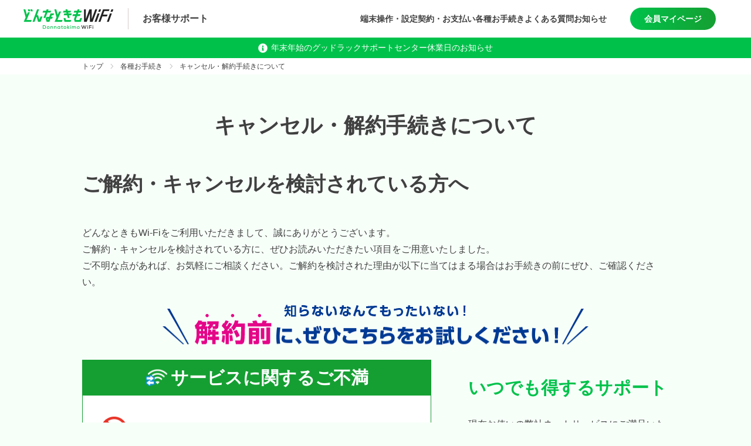

--- FILE ---
content_type: text/html; charset=UTF-8
request_url: https://cs.donnatokimo-wifi.jp/procedure/cancellation/
body_size: 15966
content:
<!DOCTYPE html>
<html lang="ja">
<head>
<meta charset="UTF-8">
<meta name="viewport" content="width=device-width">
<meta name='robots' content='index, follow, max-image-preview:large, max-snippet:-1, max-video-preview:-1' />
	<style>img:is([sizes="auto" i], [sizes^="auto," i]) { contain-intrinsic-size: 3000px 1500px }</style>
	    <style type="text/css">
        :root {
            --cst-main-color: #00c24b;
            --cst-sub-color: #00c24b;
            --cst-custom-background: #f7fff9;
            --cst-csr-gradation-1: #00c24b;
            --cst-csr-gradation-2: #159f32;
            --cst-link-color: #159f32;
            --cst-link-hover-color: #dafae4;
            --cst-cell-color: #dafae4;
        }
    </style>
    
	<!-- This site is optimized with the Yoast SEO plugin v25.3 - https://yoast.com/wordpress/plugins/seo/ -->
	<title>キャンセル・解約手続きについて - どんなときもWiFi お客様向けサポートサイト</title>
	<link rel="canonical" href="https://cs.donnatokimo-wifi.jp/procedure/cancellation/" />
	<meta property="og:locale" content="ja_JP" />
	<meta property="og:type" content="article" />
	<meta property="og:title" content="キャンセル・解約手続きについて - どんなときもWiFi お客様向けサポートサイト" />
	<meta property="og:description" content="..." />
	<meta property="og:url" content="https://cs.donnatokimo-wifi.jp/procedure/cancellation/" />
	<meta property="og:site_name" content="どんなときもWiFi お客様向けサポートサイト" />
	<meta property="article:modified_time" content="2023-06-08T09:07:21+00:00" />
	<meta name="twitter:card" content="summary_large_image" />
	<meta name="twitter:label1" content="推定読み取り時間" />
	<meta name="twitter:data1" content="1分" />
	<script type="application/ld+json" class="yoast-schema-graph">{"@context":"https://schema.org","@graph":[{"@type":"WebPage","@id":"https://cs.donnatokimo-wifi.jp/procedure/cancellation/","url":"https://cs.donnatokimo-wifi.jp/procedure/cancellation/","name":"キャンセル・解約手続きについて - どんなときもWiFi お客様向けサポートサイト","isPartOf":{"@id":"http://cs.donnatokimo-wifi.jp/#website"},"datePublished":"2022-10-31T05:20:09+00:00","dateModified":"2023-06-08T09:07:21+00:00","breadcrumb":{"@id":"https://cs.donnatokimo-wifi.jp/procedure/cancellation/#breadcrumb"},"inLanguage":"ja","potentialAction":[{"@type":"ReadAction","target":["https://cs.donnatokimo-wifi.jp/procedure/cancellation/"]}]},{"@type":"BreadcrumbList","@id":"https://cs.donnatokimo-wifi.jp/procedure/cancellation/#breadcrumb","itemListElement":[{"@type":"ListItem","position":1,"name":"トップ","item":"https://cs.donnatokimo-wifi.jp/"},{"@type":"ListItem","position":2,"name":"各種お手続き","item":"http://cs.donnatokimo-wifi.jp/procedure/"},{"@type":"ListItem","position":3,"name":"キャンセル・解約手続きについて"}]},{"@type":"WebSite","@id":"http://cs.donnatokimo-wifi.jp/#website","url":"http://cs.donnatokimo-wifi.jp/","name":"どんなときもWiFi お客様向けサポートサイト","description":"Just another WordPress site","publisher":{"@id":"http://cs.donnatokimo-wifi.jp/#organization"},"potentialAction":[{"@type":"SearchAction","target":{"@type":"EntryPoint","urlTemplate":"http://cs.donnatokimo-wifi.jp/?s={search_term_string}"},"query-input":{"@type":"PropertyValueSpecification","valueRequired":true,"valueName":"search_term_string"}}],"inLanguage":"ja"},{"@type":"Organization","@id":"http://cs.donnatokimo-wifi.jp/#organization","name":"どんなときもWiFi お客様向けサポートサイト","url":"http://cs.donnatokimo-wifi.jp/","logo":{"@type":"ImageObject","inLanguage":"ja","@id":"http://cs.donnatokimo-wifi.jp/#/schema/logo/image/","url":"https://cs.donnatokimo-wifi.jp/wp-content/uploads/2023/03/logo.png","contentUrl":"https://cs.donnatokimo-wifi.jp/wp-content/uploads/2023/03/logo.png","width":154,"height":35,"caption":"どんなときもWiFi お客様向けサポートサイト"},"image":{"@id":"http://cs.donnatokimo-wifi.jp/#/schema/logo/image/"}}]}</script>
	<!-- / Yoast SEO plugin. -->


<link rel='dns-prefetch' href='//use.fontawesome.com' />
<link rel="alternate" type="application/rss+xml" title="どんなときもWiFi お客様向けサポートサイト &raquo; フィード" href="https://cs.donnatokimo-wifi.jp/feed/" />
<link rel="alternate" type="application/rss+xml" title="どんなときもWiFi お客様向けサポートサイト &raquo; コメントフィード" href="https://cs.donnatokimo-wifi.jp/comments/feed/" />
<link rel='stylesheet' id='wp-block-library-css' href='https://cs.donnatokimo-wifi.jp/wp-includes/css/dist/block-library/style.min.css?ver=6.8.1' type='text/css' media='all' />
<style id='wp-block-library-theme-inline-css' type='text/css'>
.wp-block-audio :where(figcaption){color:#555;font-size:13px;text-align:center}.is-dark-theme .wp-block-audio :where(figcaption){color:#ffffffa6}.wp-block-audio{margin:0 0 1em}.wp-block-code{border:1px solid #ccc;border-radius:4px;font-family:Menlo,Consolas,monaco,monospace;padding:.8em 1em}.wp-block-embed :where(figcaption){color:#555;font-size:13px;text-align:center}.is-dark-theme .wp-block-embed :where(figcaption){color:#ffffffa6}.wp-block-embed{margin:0 0 1em}.blocks-gallery-caption{color:#555;font-size:13px;text-align:center}.is-dark-theme .blocks-gallery-caption{color:#ffffffa6}:root :where(.wp-block-image figcaption){color:#555;font-size:13px;text-align:center}.is-dark-theme :root :where(.wp-block-image figcaption){color:#ffffffa6}.wp-block-image{margin:0 0 1em}.wp-block-pullquote{border-bottom:4px solid;border-top:4px solid;color:currentColor;margin-bottom:1.75em}.wp-block-pullquote cite,.wp-block-pullquote footer,.wp-block-pullquote__citation{color:currentColor;font-size:.8125em;font-style:normal;text-transform:uppercase}.wp-block-quote{border-left:.25em solid;margin:0 0 1.75em;padding-left:1em}.wp-block-quote cite,.wp-block-quote footer{color:currentColor;font-size:.8125em;font-style:normal;position:relative}.wp-block-quote:where(.has-text-align-right){border-left:none;border-right:.25em solid;padding-left:0;padding-right:1em}.wp-block-quote:where(.has-text-align-center){border:none;padding-left:0}.wp-block-quote.is-large,.wp-block-quote.is-style-large,.wp-block-quote:where(.is-style-plain){border:none}.wp-block-search .wp-block-search__label{font-weight:700}.wp-block-search__button{border:1px solid #ccc;padding:.375em .625em}:where(.wp-block-group.has-background){padding:1.25em 2.375em}.wp-block-separator.has-css-opacity{opacity:.4}.wp-block-separator{border:none;border-bottom:2px solid;margin-left:auto;margin-right:auto}.wp-block-separator.has-alpha-channel-opacity{opacity:1}.wp-block-separator:not(.is-style-wide):not(.is-style-dots){width:100px}.wp-block-separator.has-background:not(.is-style-dots){border-bottom:none;height:1px}.wp-block-separator.has-background:not(.is-style-wide):not(.is-style-dots){height:2px}.wp-block-table{margin:0 0 1em}.wp-block-table td,.wp-block-table th{word-break:normal}.wp-block-table :where(figcaption){color:#555;font-size:13px;text-align:center}.is-dark-theme .wp-block-table :where(figcaption){color:#ffffffa6}.wp-block-video :where(figcaption){color:#555;font-size:13px;text-align:center}.is-dark-theme .wp-block-video :where(figcaption){color:#ffffffa6}.wp-block-video{margin:0 0 1em}:root :where(.wp-block-template-part.has-background){margin-bottom:0;margin-top:0;padding:1.25em 2.375em}
</style>
<style id='classic-theme-styles-inline-css' type='text/css'>
/*! This file is auto-generated */
.wp-block-button__link{color:#fff;background-color:#32373c;border-radius:9999px;box-shadow:none;text-decoration:none;padding:calc(.667em + 2px) calc(1.333em + 2px);font-size:1.125em}.wp-block-file__button{background:#32373c;color:#fff;text-decoration:none}
</style>
<style id='pdfemb-pdf-embedder-viewer-style-inline-css' type='text/css'>
.wp-block-pdfemb-pdf-embedder-viewer{max-width:none}

</style>
<link rel='stylesheet' id='taro-terms-block-css' href='https://cs.donnatokimo-wifi.jp/wp-content/plugins/taro-taxonomy-blocks/dist/css/style-block-terms.css?ver=1.2.2' type='text/css' media='all' />
<style id='font-awesome-svg-styles-default-inline-css' type='text/css'>
.svg-inline--fa {
  display: inline-block;
  height: 1em;
  overflow: visible;
  vertical-align: -.125em;
}
</style>
<link rel='stylesheet' id='font-awesome-svg-styles-css' href='https://cs.donnatokimo-wifi.jp/wp-content/uploads/font-awesome/v6.3.0/css/svg-with-js.css' type='text/css' media='all' />
<style id='font-awesome-svg-styles-inline-css' type='text/css'>
   .wp-block-font-awesome-icon svg::before,
   .wp-rich-text-font-awesome-icon svg::before {content: unset;}
</style>
<style id='global-styles-inline-css' type='text/css'>
:root{--wp--preset--aspect-ratio--square: 1;--wp--preset--aspect-ratio--4-3: 4/3;--wp--preset--aspect-ratio--3-4: 3/4;--wp--preset--aspect-ratio--3-2: 3/2;--wp--preset--aspect-ratio--2-3: 2/3;--wp--preset--aspect-ratio--16-9: 16/9;--wp--preset--aspect-ratio--9-16: 9/16;--wp--preset--color--black: #000000;--wp--preset--color--cyan-bluish-gray: #abb8c3;--wp--preset--color--white: #ffffff;--wp--preset--color--pale-pink: #f78da7;--wp--preset--color--vivid-red: #cf2e2e;--wp--preset--color--luminous-vivid-orange: #ff6900;--wp--preset--color--luminous-vivid-amber: #fcb900;--wp--preset--color--light-green-cyan: #7bdcb5;--wp--preset--color--vivid-green-cyan: #00d084;--wp--preset--color--pale-cyan-blue: #8ed1fc;--wp--preset--color--vivid-cyan-blue: #0693e3;--wp--preset--color--vivid-purple: #9b51e0;--wp--preset--color--cst-main-color: #00c24b;--wp--preset--color--cst-sub-color: #00c24b;--wp--preset--color--custom-background: #f7fff9;--wp--preset--color--csr-gradation-1: #00c24b;--wp--preset--color--csr-link-color: #159f32;--wp--preset--color--csr-link-hover-color: #dafae4;--wp--preset--color--csr-cell-color: #dafae4;--wp--preset--gradient--vivid-cyan-blue-to-vivid-purple: linear-gradient(135deg,rgba(6,147,227,1) 0%,rgb(155,81,224) 100%);--wp--preset--gradient--light-green-cyan-to-vivid-green-cyan: linear-gradient(135deg,rgb(122,220,180) 0%,rgb(0,208,130) 100%);--wp--preset--gradient--luminous-vivid-amber-to-luminous-vivid-orange: linear-gradient(135deg,rgba(252,185,0,1) 0%,rgba(255,105,0,1) 100%);--wp--preset--gradient--luminous-vivid-orange-to-vivid-red: linear-gradient(135deg,rgba(255,105,0,1) 0%,rgb(207,46,46) 100%);--wp--preset--gradient--very-light-gray-to-cyan-bluish-gray: linear-gradient(135deg,rgb(238,238,238) 0%,rgb(169,184,195) 100%);--wp--preset--gradient--cool-to-warm-spectrum: linear-gradient(135deg,rgb(74,234,220) 0%,rgb(151,120,209) 20%,rgb(207,42,186) 40%,rgb(238,44,130) 60%,rgb(251,105,98) 80%,rgb(254,248,76) 100%);--wp--preset--gradient--blush-light-purple: linear-gradient(135deg,rgb(255,206,236) 0%,rgb(152,150,240) 100%);--wp--preset--gradient--blush-bordeaux: linear-gradient(135deg,rgb(254,205,165) 0%,rgb(254,45,45) 50%,rgb(107,0,62) 100%);--wp--preset--gradient--luminous-dusk: linear-gradient(135deg,rgb(255,203,112) 0%,rgb(199,81,192) 50%,rgb(65,88,208) 100%);--wp--preset--gradient--pale-ocean: linear-gradient(135deg,rgb(255,245,203) 0%,rgb(182,227,212) 50%,rgb(51,167,181) 100%);--wp--preset--gradient--electric-grass: linear-gradient(135deg,rgb(202,248,128) 0%,rgb(113,206,126) 100%);--wp--preset--gradient--midnight: linear-gradient(135deg,rgb(2,3,129) 0%,rgb(40,116,252) 100%);--wp--preset--font-size--small: 13px;--wp--preset--font-size--medium: 20px;--wp--preset--font-size--large: 36px;--wp--preset--font-size--x-large: 42px;--wp--preset--spacing--20: 0.44rem;--wp--preset--spacing--30: 0.67rem;--wp--preset--spacing--40: 1rem;--wp--preset--spacing--50: 1.5rem;--wp--preset--spacing--60: 2.25rem;--wp--preset--spacing--70: 3.38rem;--wp--preset--spacing--80: 5.06rem;--wp--preset--shadow--natural: 6px 6px 9px rgba(0, 0, 0, 0.2);--wp--preset--shadow--deep: 12px 12px 50px rgba(0, 0, 0, 0.4);--wp--preset--shadow--sharp: 6px 6px 0px rgba(0, 0, 0, 0.2);--wp--preset--shadow--outlined: 6px 6px 0px -3px rgba(255, 255, 255, 1), 6px 6px rgba(0, 0, 0, 1);--wp--preset--shadow--crisp: 6px 6px 0px rgba(0, 0, 0, 1);}:where(.is-layout-flex){gap: 0.5em;}:where(.is-layout-grid){gap: 0.5em;}body .is-layout-flex{display: flex;}.is-layout-flex{flex-wrap: wrap;align-items: center;}.is-layout-flex > :is(*, div){margin: 0;}body .is-layout-grid{display: grid;}.is-layout-grid > :is(*, div){margin: 0;}:where(.wp-block-columns.is-layout-flex){gap: 2em;}:where(.wp-block-columns.is-layout-grid){gap: 2em;}:where(.wp-block-post-template.is-layout-flex){gap: 1.25em;}:where(.wp-block-post-template.is-layout-grid){gap: 1.25em;}.has-black-color{color: var(--wp--preset--color--black) !important;}.has-cyan-bluish-gray-color{color: var(--wp--preset--color--cyan-bluish-gray) !important;}.has-white-color{color: var(--wp--preset--color--white) !important;}.has-pale-pink-color{color: var(--wp--preset--color--pale-pink) !important;}.has-vivid-red-color{color: var(--wp--preset--color--vivid-red) !important;}.has-luminous-vivid-orange-color{color: var(--wp--preset--color--luminous-vivid-orange) !important;}.has-luminous-vivid-amber-color{color: var(--wp--preset--color--luminous-vivid-amber) !important;}.has-light-green-cyan-color{color: var(--wp--preset--color--light-green-cyan) !important;}.has-vivid-green-cyan-color{color: var(--wp--preset--color--vivid-green-cyan) !important;}.has-pale-cyan-blue-color{color: var(--wp--preset--color--pale-cyan-blue) !important;}.has-vivid-cyan-blue-color{color: var(--wp--preset--color--vivid-cyan-blue) !important;}.has-vivid-purple-color{color: var(--wp--preset--color--vivid-purple) !important;}.has-black-background-color{background-color: var(--wp--preset--color--black) !important;}.has-cyan-bluish-gray-background-color{background-color: var(--wp--preset--color--cyan-bluish-gray) !important;}.has-white-background-color{background-color: var(--wp--preset--color--white) !important;}.has-pale-pink-background-color{background-color: var(--wp--preset--color--pale-pink) !important;}.has-vivid-red-background-color{background-color: var(--wp--preset--color--vivid-red) !important;}.has-luminous-vivid-orange-background-color{background-color: var(--wp--preset--color--luminous-vivid-orange) !important;}.has-luminous-vivid-amber-background-color{background-color: var(--wp--preset--color--luminous-vivid-amber) !important;}.has-light-green-cyan-background-color{background-color: var(--wp--preset--color--light-green-cyan) !important;}.has-vivid-green-cyan-background-color{background-color: var(--wp--preset--color--vivid-green-cyan) !important;}.has-pale-cyan-blue-background-color{background-color: var(--wp--preset--color--pale-cyan-blue) !important;}.has-vivid-cyan-blue-background-color{background-color: var(--wp--preset--color--vivid-cyan-blue) !important;}.has-vivid-purple-background-color{background-color: var(--wp--preset--color--vivid-purple) !important;}.has-black-border-color{border-color: var(--wp--preset--color--black) !important;}.has-cyan-bluish-gray-border-color{border-color: var(--wp--preset--color--cyan-bluish-gray) !important;}.has-white-border-color{border-color: var(--wp--preset--color--white) !important;}.has-pale-pink-border-color{border-color: var(--wp--preset--color--pale-pink) !important;}.has-vivid-red-border-color{border-color: var(--wp--preset--color--vivid-red) !important;}.has-luminous-vivid-orange-border-color{border-color: var(--wp--preset--color--luminous-vivid-orange) !important;}.has-luminous-vivid-amber-border-color{border-color: var(--wp--preset--color--luminous-vivid-amber) !important;}.has-light-green-cyan-border-color{border-color: var(--wp--preset--color--light-green-cyan) !important;}.has-vivid-green-cyan-border-color{border-color: var(--wp--preset--color--vivid-green-cyan) !important;}.has-pale-cyan-blue-border-color{border-color: var(--wp--preset--color--pale-cyan-blue) !important;}.has-vivid-cyan-blue-border-color{border-color: var(--wp--preset--color--vivid-cyan-blue) !important;}.has-vivid-purple-border-color{border-color: var(--wp--preset--color--vivid-purple) !important;}.has-vivid-cyan-blue-to-vivid-purple-gradient-background{background: var(--wp--preset--gradient--vivid-cyan-blue-to-vivid-purple) !important;}.has-light-green-cyan-to-vivid-green-cyan-gradient-background{background: var(--wp--preset--gradient--light-green-cyan-to-vivid-green-cyan) !important;}.has-luminous-vivid-amber-to-luminous-vivid-orange-gradient-background{background: var(--wp--preset--gradient--luminous-vivid-amber-to-luminous-vivid-orange) !important;}.has-luminous-vivid-orange-to-vivid-red-gradient-background{background: var(--wp--preset--gradient--luminous-vivid-orange-to-vivid-red) !important;}.has-very-light-gray-to-cyan-bluish-gray-gradient-background{background: var(--wp--preset--gradient--very-light-gray-to-cyan-bluish-gray) !important;}.has-cool-to-warm-spectrum-gradient-background{background: var(--wp--preset--gradient--cool-to-warm-spectrum) !important;}.has-blush-light-purple-gradient-background{background: var(--wp--preset--gradient--blush-light-purple) !important;}.has-blush-bordeaux-gradient-background{background: var(--wp--preset--gradient--blush-bordeaux) !important;}.has-luminous-dusk-gradient-background{background: var(--wp--preset--gradient--luminous-dusk) !important;}.has-pale-ocean-gradient-background{background: var(--wp--preset--gradient--pale-ocean) !important;}.has-electric-grass-gradient-background{background: var(--wp--preset--gradient--electric-grass) !important;}.has-midnight-gradient-background{background: var(--wp--preset--gradient--midnight) !important;}.has-small-font-size{font-size: var(--wp--preset--font-size--small) !important;}.has-medium-font-size{font-size: var(--wp--preset--font-size--medium) !important;}.has-large-font-size{font-size: var(--wp--preset--font-size--large) !important;}.has-x-large-font-size{font-size: var(--wp--preset--font-size--x-large) !important;}
:where(.wp-block-post-template.is-layout-flex){gap: 1.25em;}:where(.wp-block-post-template.is-layout-grid){gap: 1.25em;}
:where(.wp-block-columns.is-layout-flex){gap: 2em;}:where(.wp-block-columns.is-layout-grid){gap: 2em;}
:root :where(.wp-block-pullquote){font-size: 1.5em;line-height: 1.6;}
</style>
<style id='fsb-flexible-spacer-style-inline-css' type='text/css'>
.fsb-style-show-front{position:relative;z-index:2;}@media screen and (min-width:1025px){.fsb-flexible-spacer__device--md,.fsb-flexible-spacer__device--sm{display:none;}}@media screen and (min-width:600px) and (max-width:1024px){.fsb-flexible-spacer__device--lg,.fsb-flexible-spacer__device--sm{display:none;}}@media screen and (max-width:599px){.fsb-flexible-spacer__device--lg,.fsb-flexible-spacer__device--md{display:none;}}
</style>
<link rel='stylesheet' id='flexible-table-block-css' href='https://cs.donnatokimo-wifi.jp/wp-content/plugins/flexible-table-block/build/style-index.css?ver=1750036468' type='text/css' media='all' />
<style id='flexible-table-block-inline-css' type='text/css'>
.wp-block-flexible-table-block-table.wp-block-flexible-table-block-table>table{width:100%;max-width:100%;border-collapse:collapse;}.wp-block-flexible-table-block-table.wp-block-flexible-table-block-table.is-style-stripes tbody tr:nth-child(odd) th{background-color:#f0f0f1;}.wp-block-flexible-table-block-table.wp-block-flexible-table-block-table.is-style-stripes tbody tr:nth-child(odd) td{background-color:#f0f0f1;}.wp-block-flexible-table-block-table.wp-block-flexible-table-block-table.is-style-stripes tbody tr:nth-child(even) th{background-color:#ffffff;}.wp-block-flexible-table-block-table.wp-block-flexible-table-block-table.is-style-stripes tbody tr:nth-child(even) td{background-color:#ffffff;}.wp-block-flexible-table-block-table.wp-block-flexible-table-block-table>table tr th,.wp-block-flexible-table-block-table.wp-block-flexible-table-block-table>table tr td{padding:0.5em;border-width:1px;border-style:solid;border-color:#000000;text-align:left;vertical-align:middle;}.wp-block-flexible-table-block-table.wp-block-flexible-table-block-table>table tr th{background-color:#f0f0f1;}.wp-block-flexible-table-block-table.wp-block-flexible-table-block-table>table tr td{background-color:#ffffff;}@media screen and (min-width:769px){.wp-block-flexible-table-block-table.is-scroll-on-pc{overflow-x:scroll;}.wp-block-flexible-table-block-table.is-scroll-on-pc table{max-width:none;align-self:self-start;}}@media screen and (max-width:768px){.wp-block-flexible-table-block-table.is-scroll-on-mobile{overflow-x:scroll;}.wp-block-flexible-table-block-table.is-scroll-on-mobile table{max-width:none;align-self:self-start;}.wp-block-flexible-table-block-table table.is-stacked-on-mobile th,.wp-block-flexible-table-block-table table.is-stacked-on-mobile td{width:100%!important;display:block;}}
</style>
<link rel='stylesheet' id='font-awesome-official-css' href='https://use.fontawesome.com/releases/v6.3.0/css/all.css' type='text/css' media='all' integrity="sha384-nYX0jQk7JxCp1jdj3j2QdJbEJaTvTlhexnpMjwIkYQLdk9ZE3/g8CBw87XP2N0pR" crossorigin="anonymous" />
<link rel='stylesheet' id='algolia-autocomplete-css' href='https://cs.donnatokimo-wifi.jp/wp-content/plugins/wp-search-with-algolia/css/algolia-autocomplete.css?ver=2.9.0' type='text/css' media='all' />
<link rel='stylesheet' id='child_style-css' href='https://cs.donnatokimo-wifi.jp/wp-content/themes/cs-donnatokimo-wifi/style.css' type='text/css' media='all' />
<link rel='stylesheet' id='frame-css' href='https://cs.donnatokimo-wifi.jp/wp-content/themes/cs-template/css/frame.css?ver=1727838495' type='text/css' media='all' />
<link rel='stylesheet' id='component-css' href='https://cs.donnatokimo-wifi.jp/wp-content/themes/cs-template/css/component.css?ver=1727838495' type='text/css' media='all' />
<link rel='stylesheet' id='option-archive-css' href='https://cs.donnatokimo-wifi.jp/wp-content/themes/cs-template/css/option-archive.css?ver=1727838496' type='text/css' media='all' />
<link rel='stylesheet' id='device-list-css' href='https://cs.donnatokimo-wifi.jp/wp-content/themes/cs-template/css/device-list.css?ver=1727838495' type='text/css' media='all' />
<link rel='stylesheet' id='singular-css' href='https://cs.donnatokimo-wifi.jp/wp-content/themes/cs-template/css/singular.css?ver=1727838496' type='text/css' media='all' />
<link rel='stylesheet' id='page-css' href='https://cs.donnatokimo-wifi.jp/wp-content/themes/cs-template/css/page.css?ver=1727838496' type='text/css' media='all' />
<link rel='stylesheet' id='font-awesome-official-v4shim-css' href='https://use.fontawesome.com/releases/v6.3.0/css/v4-shims.css' type='text/css' media='all' integrity="sha384-SQz6YOYE9rzJdPMcxCxNEmEuaYeT0ayZY/ZxArYWtTnvBwcfHI6rCwtgsOonZ+08" crossorigin="anonymous" />
<script type="text/javascript" src="https://cs.donnatokimo-wifi.jp/wp-includes/js/jquery/jquery.min.js?ver=3.7.1" id="jquery-core-js"></script>
<script type="text/javascript" src="https://cs.donnatokimo-wifi.jp/wp-includes/js/jquery/jquery-migrate.min.js?ver=3.4.1" id="jquery-migrate-js"></script>
<link rel="https://api.w.org/" href="https://cs.donnatokimo-wifi.jp/wp-json/" /><link rel="alternate" title="JSON" type="application/json" href="https://cs.donnatokimo-wifi.jp/wp-json/wp/v2/pages/54" /><link rel="EditURI" type="application/rsd+xml" title="RSD" href="https://cs.donnatokimo-wifi.jp/xmlrpc.php?rsd" />
<meta name="generator" content="WordPress 6.8.1" />
<link rel='shortlink' href='https://cs.donnatokimo-wifi.jp/?p=54' />
<link rel="alternate" title="oEmbed (JSON)" type="application/json+oembed" href="https://cs.donnatokimo-wifi.jp/wp-json/oembed/1.0/embed?url=https%3A%2F%2Fcs.donnatokimo-wifi.jp%2Fprocedure%2Fcancellation%2F" />
<link rel="alternate" title="oEmbed (XML)" type="text/xml+oembed" href="https://cs.donnatokimo-wifi.jp/wp-json/oembed/1.0/embed?url=https%3A%2F%2Fcs.donnatokimo-wifi.jp%2Fprocedure%2Fcancellation%2F&#038;format=xml" />
<!-- Google Tag Manager --><script>(function(w,d,s,l,i){w[l]=w[l]||[];w[l].push({'gtm.start':
new Date().getTime(),event:'gtm.js'});var f=d.getElementsByTagName(s)[0],
j=d.createElement(s),dl=l!='dataLayer'?'&l='+l:'';j.async=true;j.src=
'https://www.googletagmanager.com/gtm.js?id='+i+dl;f.parentNode.insertBefore(j,f);
})(window,document,'script','dataLayer','GTM-W5959PC');</script><!-- End Google Tag Manager -->		<style>
			.algolia-search-highlight {
				background-color: #fffbcc;
				border-radius: 2px;
				font-style: normal;
			}
		</style>
		<link rel="icon" href="https://cs.donnatokimo-wifi.jp/wp-content/uploads/2023/03/cropped-favicon-32x32.png" sizes="32x32" />
<link rel="icon" href="https://cs.donnatokimo-wifi.jp/wp-content/uploads/2023/03/cropped-favicon-192x192.png" sizes="192x192" />
<link rel="apple-touch-icon" href="https://cs.donnatokimo-wifi.jp/wp-content/uploads/2023/03/cropped-favicon-180x180.png" />
<meta name="msapplication-TileImage" content="https://cs.donnatokimo-wifi.jp/wp-content/uploads/2023/03/cropped-favicon-270x270.png" />
</head>
<body>
<!-- Google Tag Manager (noscript) -->
<noscript><iframe src="https://www.googletagmanager.com/ns.html?id=GTM-W5959PC"
height="0" width="0" style="display:none;visibility:hidden"></iframe></noscript>
<!-- End Google Tag Manager (noscript) -->
<header class="bw-l-common-header">
	<div class="bw-l-common-header-inner">
				<div class="bw-c-common-header-logo">
			<a href="https://cs.donnatokimo-wifi.jp/" class="custom-logo-link" rel="home"><img width="154" height="35" src="https://cs.donnatokimo-wifi.jp/wp-content/uploads/2023/03/logo.png" class="custom-logo" alt="どんなときもWiFi お客様向けサポートサイト" decoding="async" /></a>			<span>お客様サポート</span>
		</div>

		<div class="bw-c-common-header-nav">
			<nav id="header-menu-container" class="header-menu-container"><ul id="header-menu" class="header-menu"><li id="menu-item-2201" class="menu-item menu-item-type-custom menu-item-object-custom menu-item-2201"><a href="/device/">端末操作・設定</a></li>
<li id="menu-item-1309" class="menu-item menu-item-type-post_type menu-item-object-page menu-item-has-children menu-item-1309"><a href="https://cs.donnatokimo-wifi.jp/confirmation/">契約・お支払い</a>
<ul class="sub-menu">
	<li id="menu-item-1311" class="menu-item menu-item-type-post_type menu-item-object-page menu-item-1311"><a href="https://cs.donnatokimo-wifi.jp/confirmation/contract/">ご契約・ご登録情報の確認</a></li>
	<li id="menu-item-1310" class="menu-item menu-item-type-post_type menu-item-object-page menu-item-1310"><a href="https://cs.donnatokimo-wifi.jp/confirmation/billing/">請求・お支払方法の確認</a></li>
	<li id="menu-item-5262" class="menu-item menu-item-type-post_type menu-item-object-page menu-item-5262"><a href="https://cs.donnatokimo-wifi.jp/confirmation/plan/">プランについて</a></li>
	<li id="menu-item-1315" class="menu-item menu-item-type-post_type_archive menu-item-object-option menu-item-1315"><a href="https://cs.donnatokimo-wifi.jp/confirmation/option/">オプション一覧</a></li>
</ul>
</li>
<li id="menu-item-1312" class="menu-item menu-item-type-post_type menu-item-object-page current-page-ancestor current-menu-ancestor current-menu-parent current-page-parent current_page_parent current_page_ancestor menu-item-has-children menu-item-1312"><a href="https://cs.donnatokimo-wifi.jp/procedure/">各種お手続き</a>
<ul class="sub-menu">
	<li id="menu-item-1313" class="menu-item menu-item-type-post_type menu-item-object-page current-menu-item page_item page-item-54 current_page_item menu-item-1313"><a href="https://cs.donnatokimo-wifi.jp/procedure/cancellation/" aria-current="page">キャンセル・解約手続きについて</a></li>
</ul>
</li>
<li id="menu-item-4926" class="menu-item menu-item-type-post_type menu-item-object-page menu-item-4926"><a href="https://cs.donnatokimo-wifi.jp/faq/">よくある質問</a></li>
<li id="menu-item-1308" class="menu-item menu-item-type-post_type menu-item-object-page menu-item-1308"><a href="https://cs.donnatokimo-wifi.jp/news/">お知らせ</a></li>
</ul></nav>			<div class="bw-c-common-header-login-below-nav">
				<ul id="header-login" class="header-login"><li id="menu-item-3678" class="menu-item menu-item-type-custom menu-item-object-custom menu-item-3678"><a href="https://mypage.donnatokimo-wifi.jp/support/login/">会員マイページ</a></li>
</ul>			</div>
		</div>
		<div class="bw-c-common-header-login">
			<ul id="header-login" class="header-login"><li class="menu-item menu-item-type-custom menu-item-object-custom menu-item-3678"><a href="https://mypage.donnatokimo-wifi.jp/support/login/">会員マイページ</a></li>
</ul>		</div>
		<button type="button" class="bw-c-common-header-nav-toggle js-nav-toggle">メニュー</button>
	</div>

		<div class="bw-c-important-post">
				<a href="https://cs.donnatokimo-wifi.jp/news/%e5%b9%b4%e6%9c%ab%e5%b9%b4%e5%a7%8b%e3%81%ae%e3%82%b0%e3%83%83%e3%83%89%e3%83%a9%e3%83%83%e3%82%af%e3%82%b5%e3%83%9d%e3%83%bc%e3%83%88%e3%82%bb%e3%83%b3%e3%82%bf%e3%83%bc%e4%bc%91%e6%a5%ad%e6%97%a5/">年末年始のグッドラックサポートセンター休業日のお知らせ</a>
			</div>
	</header>
<div class="bw-c-breadcrumb"><p class="bw-c-breadcrumb-inner"><span><span><a href="https://cs.donnatokimo-wifi.jp/">トップ</a></span>  <span><a href="http://cs.donnatokimo-wifi.jp/procedure/">各種お手続き</a></span>  <span class="breadcrumb_last" aria-current="page">キャンセル・解約手続きについて</span></span></p></div>
<div class="bw-l-common-container">
		<header class="bw-l-common-page-header">
		<h1 class="bw-c-common-page-title">キャンセル・解約手続きについて</h1>
	</header>
	<div class="bw-l-common-page-content">
		<div class="post-content">
			
<h2 class="wp-block-heading">ご解約・キャンセルを検討されている方へ</h2>



<p>どんなときもWi-Fiをご利用いただきまして、誠にありがとうございます。<br>ご解約・キャンセルを検討されている方に、ぜひお読みいただきたい項目をご用意いたしました。<br>ご不明な点があれば、お気軽にご相談ください。ご解約を検討された理由が以下に当てはまる場合はお手続きの前にぜひ、ご確認ください。</p>


<div class="bw-c-pre-cancel">
	<div class="bw-c-pre-cancel-header"><img fetchpriority="high" decoding="async" src="https://cs.donnatokimo-wifi.jp/wp-content/themes/cs-template/images/post/pre-cancel/header.png" width="726" height="69" alt=""></div>

	<div class="bw-c-pre-cancel-content">

				<div class="bw-c-pre-cancel-item">
			<div class="bw-c-pre-cancel-current">
				<div class="bw-c-pre-cancel-current-inner">
					<div class="bw-c-pre-cancel-current-title service">サービスに関するご不満</div>
										<div class="bw-c-pre-cancel-current-list">
						<ul>
																					<li>
																<div class="bw-c-pre-cancel-item-image"><img decoding="async" src="https://cs.donnatokimo-wifi.jp/wp-content/uploads/2022/11/service-1.png" width="240" height="241" alt=""></div>
																								<div class="bw-c-pre-cancel-item-title">通信速度が遅い、通信制限によくかかる</div>
															</li>
																					<li>
																<div class="bw-c-pre-cancel-item-image"><img decoding="async" src="https://cs.donnatokimo-wifi.jp/wp-content/uploads/2022/11/service-2.png" width="240" height="241" alt=""></div>
																								<div class="bw-c-pre-cancel-item-title">他のインターネット回線に乗り換えたい</div>
															</li>
																					<li>
																<div class="bw-c-pre-cancel-item-image"><img decoding="async" src="https://cs.donnatokimo-wifi.jp/wp-content/uploads/2022/11/service-3.png" width="240" height="241" alt=""></div>
																								<div class="bw-c-pre-cancel-item-title">引越ししてから電波状況が悪い</div>
															</li>
													</ul>
					</div>
									</div>
			</div>
			<div class="bw-c-pre-cancel-try">
												<div class="bw-c-pre-cancel-try-title">いつでも得するサポート</div>				<div class="bw-c-pre-cancel-try-description">現在お使いの弊社ネットサービスにご満足いただけなければ弊社経由で他のインターネットサービスへお乗換えできます。<br />
お乗り換え頂けると貯まったポイントをキャッシュバックさせていただきます。</div>								<div class="bw-c-pre-cancel-try-anchor">
					<div class="wp-block-buttons">
						<div class="wp-block-button is-style-blue">
							<a href="https://cs.donnatokimo-wifi.jp/confirmation/option/tokutoku-support/" target="_blank" class="wp-block-button__link wp-element-button">詳細はこちら</a>
						</div>
					</div>
				</div>
							</div>
		</div>
		
				<div class="bw-c-pre-cancel-item">
			<div class="bw-c-pre-cancel-current">
				<div class="bw-c-pre-cancel-current-inner">
					<div class="bw-c-pre-cancel-current-title trouble">端末に関するお悩み</div>
										<div class="bw-c-pre-cancel-current-list">
						<ul>
																												<li>
																<div class="bw-c-pre-cancel-item-image"><img decoding="async" src="https://cs.donnatokimo-wifi.jp/wp-content/uploads/2022/11/trouble-1.png" width="240" height="241" alt=""></div>
																								<div class="bw-c-pre-cancel-item-title">端末が故障・紛失した</div>
															</li>
																																			<li>
																<div class="bw-c-pre-cancel-item-image"><img decoding="async" src="https://cs.donnatokimo-wifi.jp/wp-content/uploads/2022/11/trouble-3.png" width="240" height="241" alt=""></div>
																								<div class="bw-c-pre-cancel-item-title">充電の持ちが悪くなった</div>
															</li>
																				</ul>
					</div>
									</div>
			</div>
			<div class="bw-c-pre-cancel-try">
												<div class="bw-c-pre-cancel-try-title">　端末補償<br />
　端末補償プラス<br />
　端末補償ワイド</div>				<div class="bw-c-pre-cancel-try-description">補償オプションを加入中・対象内の症状であれば無償修理が可能です！</div>								<div class="bw-c-pre-cancel-try-anchor">
					<div class="wp-block-buttons">
						<div class="wp-block-button is-style-blue">
							<a href="https://cs.donnatokimo-wifi.jp/confirmation/option/" class="wp-block-button__link wp-element-button">詳細はこちら</a>
						</div>
					</div>
				</div>
							</div>
		</div>
		
	</div>
</div>



<h2 class="wp-block-heading">ご解約後に起こること</h2>


<div class="bw-c-notice-block">
	<div class="bw-c-notice-block-inner">
		

<p>解約に際しまして、下記の注意事項を必ずご確認ください。</p>


	</div>
</div>


<div class="bw-c-after-cancel">
			<div class="bw-c-after-cancel-item">
				<div class="bw-c-after-cancel-item-title">ご解約月によっては、契約解除手数料が発生いたします。</div>
								<div class="bw-c-after-cancel-item-image">
			<img decoding="async" src="https://cs.donnatokimo-wifi.jp/wp-content/uploads/2022/11/img_after001.png" width="197" height="126" alt="">
		</div>
						<div class="bw-c-after-cancel-item-description">※WiMAX　MAXプランの場合、<br />
ご契約開始から24ヵ月未満でご解約の場合、契約解除手数料が発生いたします。</div>
								<div class="bw-c-after-cancel-item-link">
			<a href="https://cs.donnatokimo-wifi.jp/confirmation/plan/#acr-plan01">※MAXプランの契約解除手数料はこちらをご覧ください。</a>
		</div>
			</div>
			<div class="bw-c-after-cancel-item">
				<div class="bw-c-after-cancel-item-title">各種特典、キャンペーンが受けられなくなります。</div>
								<div class="bw-c-after-cancel-item-image">
			<img decoding="async" src="https://cs.donnatokimo-wifi.jp/wp-content/uploads/2022/11/img_after002.png" width="192" height="121" alt="">
		</div>
						<div class="bw-c-after-cancel-item-description">各種特典、キャンペーン中にご契約をいただいたお客様について、<br />
解約後の各種特典キャンペーンの適用はいたしかねますので予めご了承ください。</div>
					</div>
			<div class="bw-c-after-cancel-item">
				<div class="bw-c-after-cancel-item-title">オプションサービスがご利用できなくなります。</div>
								<div class="bw-c-after-cancel-item-image">
			<img decoding="async" src="https://cs.donnatokimo-wifi.jp/wp-content/uploads/2022/11/img_after003.png" width="118" height="112" alt="">
		</div>
						<div class="bw-c-after-cancel-item-description">各種オプションサービスをご利用中のお客様は、ご解約されますと全てのサービスがご利用できなくなります。また、オプションサービスのみのご契約はできかねますので予めご了承ください。</div>
								<div class="bw-c-after-cancel-item-link">
			<a href="/confirmation/option/">※各種オプションサービスの詳細はこちらをご覧ください。</a>
		</div>
			</div>
			<div class="bw-c-after-cancel-item">
				<div class="bw-c-after-cancel-item-title">初期契約解除を希望の場合</div>
								<div class="bw-c-after-cancel-item-image">
			<img decoding="async" src="https://cs.donnatokimo-wifi.jp/wp-content/uploads/2022/11/img_after006.png" width="207" height="128" alt="">
		</div>
						<div class="bw-c-after-cancel-item-description">契約書面を受領した日から起算して8日以内に、当社指定の方法で<br />
申請していただくことで契約解除を行うことが出来ます。<br />
初期契約解除を希望の場合は詳細をご確認のうえ、ご連絡ください。</div>
								<div class="bw-c-after-cancel-item-link">
			<a href="https://cs.donnatokimo-wifi.jp/procedure/cancellation/initial-contract-cancel/">※初期契約解除の詳細はこちらをご覧ください。</a>
		</div>
			</div>
	</div>



<p></p>
		</div>

				
		
			</div>
</div>
<aside class="bw-c-banner-widget">
	<aside class="widget banner-widget widget_block widget_text">
<p></p>
</aside></aside>

<aside class="bw-c-supports-widget">
	<!-- <div class="bw-c-supports-widget-title">ご契約中のお客様のお問い合わせ窓口一覧</div> -->
	<div class="bw-c-supports-widget-inner">
		<div class="widget banner-widget widget_block">
<div class="wp-block-cover"><span aria-hidden="true" class="wp-block-cover__background has-background-dim-100 has-background-dim"></span><img loading="lazy" decoding="async" width="2560" height="1440" class="wp-block-cover__image-background wp-image-3699" alt="" src="http://cs.donnatokimo-wifi.jp/wp-content/uploads/2023/02/AdobeStock_529080744-scaled.jpeg" data-object-fit="cover" srcset="https://cs.donnatokimo-wifi.jp/wp-content/uploads/2023/02/AdobeStock_529080744-scaled.jpeg 2560w, https://cs.donnatokimo-wifi.jp/wp-content/uploads/2023/02/AdobeStock_529080744-768x432.jpeg 768w, https://cs.donnatokimo-wifi.jp/wp-content/uploads/2023/02/AdobeStock_529080744-1536x864.jpeg 1536w, https://cs.donnatokimo-wifi.jp/wp-content/uploads/2023/02/AdobeStock_529080744-2048x1152.jpeg 2048w" sizes="auto, (max-width: 2560px) 100vw, 2560px" /><div class="wp-block-cover__inner-container is-layout-flow wp-block-cover-is-layout-flow">
<h3 class="has-text-align-center has-large-font-size wp-block-heading">ご契約中のお客様のお問い合わせ窓口一覧</h3>



<div class="wp-block-group"><div class="wp-block-group__inner-container is-layout-constrained wp-block-group-is-layout-constrained"><div class="bw-c-support-block">
	<a href="https://mypage.donnatokimo-wifi.jp/support/login/">
				<div class="bw-c-support-icon"><img loading="lazy" decoding="async" src="https://cs.donnatokimo-wifi.jp/wp-content/uploads/2023/03/icon-mypage.svg" width="36" height="36" alt=""></div>
				<div class="bw-c-support-text">
			<div class="bw-c-support-title">会員マイページ</div>
						<div class="bw-c-support-description">契約内容・利用明細のご確認はこちらよりどうぞ。<br />
登録情報変更などのお手続きも可能です。</div>
					</div>
	</a>
</div>


<div class="bw-c-support-block">
	<a href="http://cs.donnatokimo-wifi.jp/faq/">
				<div class="bw-c-support-icon"><img loading="lazy" decoding="async" src="https://cs.donnatokimo-wifi.jp/wp-content/uploads/2023/03/icon-faq.svg" width="36" height="36" alt=""></div>
				<div class="bw-c-support-text">
			<div class="bw-c-support-title">よくあるご質問（FAQ）</div>
					</div>
	</a>
</div>


<div class="bw-c-support-block">
	<a href="http://cs.donnatokimo-wifi.jp/operation-setting/">
				<div class="bw-c-support-icon"><img loading="lazy" decoding="async" src="https://cs.donnatokimo-wifi.jp/wp-content/uploads/2023/03/icon-benefit.svg" width="36" height="36" alt=""></div>
				<div class="bw-c-support-text">
			<div class="bw-c-support-title">端末操作・設定</div>
					</div>
	</a>
</div>
</div></div>
</div></div>
</aside>	</div>
</aside>

<footer class="bw-l-common-footer">
	<div class="bw-c-common-footer-inner">
				<div class="bw-c-common-footer-nav"><nav id="footer-menu-container-01" class="bw-c-footer-menu-container"><ul id="footer-menu-01" class="footer-menu"><li id="menu-item-1316" class="menu-item menu-item-type-post_type menu-item-object-page menu-item-home menu-item-1316"><a href="https://cs.donnatokimo-wifi.jp/">トップページ</a></li>
<li id="menu-item-1322" class="menu-item menu-item-type-post_type menu-item-object-page menu-item-1322"><a href="https://cs.donnatokimo-wifi.jp/operation-setting/">端末操作・設定</a></li>
<li id="menu-item-1317" class="menu-item menu-item-type-post_type menu-item-object-page menu-item-1317"><a href="https://cs.donnatokimo-wifi.jp/news/">お知らせ</a></li>
<li id="menu-item-1319" class="menu-item menu-item-type-post_type menu-item-object-page menu-item-1319"><a href="https://cs.donnatokimo-wifi.jp/confirmation/">ご契約・ご登録情報の確認</a></li>
<li id="menu-item-1324" class="menu-item menu-item-type-post_type menu-item-object-page current-page-ancestor menu-item-1324"><a href="https://cs.donnatokimo-wifi.jp/procedure/">各種お手続き</a></li>
<li id="menu-item-5051" class="menu-item menu-item-type-post_type menu-item-object-page menu-item-5051"><a href="https://cs.donnatokimo-wifi.jp/faq/">よくある質問</a></li>
<li id="menu-item-1326" class="menu-item menu-item-type-custom menu-item-object-custom menu-item-1326"><a href="https://mypage.donnatokimo-wifi.jp/support/login/">会員マイページ</a></li>
</ul></nav></div>
				<div class="bw-l-common-footer-logo">
			<a href="https://cs.donnatokimo-wifi.jp/" class="custom-logo-link" rel="home"><img width="154" height="35" src="https://cs.donnatokimo-wifi.jp/wp-content/uploads/2023/03/logo.png" class="custom-logo" alt="どんなときもWiFi お客様向けサポートサイト" decoding="async" /></a>			<span>お客様サポート</span>
		</div>
	</div>

	<div class="lfkw-l-common-footer-sub">
		<div class="lfkw-l-common-footer-sub-inner">
						<div class="lfkw-l-common-footer-sub-nav"><nav id="footer-menu-container-02" class="bw-c-footer-menu-container"><ul id="footer-menu-02" class="footer-menu"><li id="menu-item-1327" class="menu-item menu-item-type-post_type menu-item-object-page menu-item-1327"><a href="https://cs.donnatokimo-wifi.jp/company/">会社概要</a></li>
<li id="menu-item-1330" class="menu-item menu-item-type-post_type menu-item-object-page menu-item-privacy-policy menu-item-1330"><a rel="privacy-policy" href="https://cs.donnatokimo-wifi.jp/privacy/">プライバシーポリシー</a></li>
<li id="menu-item-1329" class="menu-item menu-item-type-post_type menu-item-object-page menu-item-1329"><a href="https://cs.donnatokimo-wifi.jp/terms/">利用規約・約款</a></li>
<li id="menu-item-1328" class="menu-item menu-item-type-post_type menu-item-object-page menu-item-1328"><a href="https://cs.donnatokimo-wifi.jp/sitepolicy/">サイトポリシー</a></li>
</ul></nav></div>
									<p class="bw-c-common-footer-copyright"><small>Copyright © donnatokimo-wifi.jp All Rights Reserved.</small></p>
					</div>
	</div>
</footer>



<script type="speculationrules">
{"prefetch":[{"source":"document","where":{"and":[{"href_matches":"\/*"},{"not":{"href_matches":["\/wp-*.php","\/wp-admin\/*","\/wp-content\/uploads\/*","\/wp-content\/*","\/wp-content\/plugins\/*","\/wp-content\/themes\/cs-donnatokimo-wifi\/*","\/wp-content\/themes\/cs-template\/*","\/*\\?(.+)"]}},{"not":{"selector_matches":"a[rel~=\"nofollow\"]"}},{"not":{"selector_matches":".no-prefetch, .no-prefetch a"}}]},"eagerness":"conservative"}]}
</script>
<script type="text/javascript">var algolia = {"debug":false,"application_id":"2UAGAZ05V8","search_api_key":"cd1dca5424d89a8f275ba7f4fffee7cb","powered_by_enabled":true,"search_hits_per_page":"10","query":"","indices":{"searchable_posts":{"name":"wp_searchable_posts","id":"searchable_posts","enabled":true,"replicas":[]},"posts_post":{"name":"wp_posts_post","id":"posts_post","enabled":true,"replicas":[]},"posts_page":{"name":"wp_posts_page","id":"posts_page","enabled":true,"replicas":[]},"posts_option":{"name":"wp_posts_option","id":"posts_option","enabled":true,"replicas":[]},"posts_cancellation-fee":{"name":"wp_posts_cancellation-fee","id":"posts_cancellation-fee","enabled":true,"replicas":[]},"posts_faq":{"name":"wp_posts_faq","id":"posts_faq","enabled":true,"replicas":[]},"posts_terms-children":{"name":"wp_posts_terms-children","id":"posts_terms-children","enabled":true,"replicas":[]}},"autocomplete":{"sources":[{"index_id":"searchable_posts","index_name":"wp_searchable_posts","label":"All posts","admin_name":"All posts","position":0,"max_suggestions":5,"tmpl_suggestion":"autocomplete-post-suggestion","enabled":true},{"index_id":"posts_post","index_name":"wp_posts_post","label":"\u304a\u77e5\u3089\u305b","admin_name":"\u6295\u7a3f","position":1,"max_suggestions":5,"tmpl_suggestion":"autocomplete-post-suggestion","enabled":true},{"index_id":"posts_page","index_name":"wp_posts_page","label":"\u5404\u7a2e\u30da\u30fc\u30b8","admin_name":"\u56fa\u5b9a\u30da\u30fc\u30b8","position":2,"max_suggestions":5,"tmpl_suggestion":"autocomplete-post-suggestion","enabled":true},{"index_id":"posts_option","index_name":"wp_posts_option","label":"\u30aa\u30d7\u30b7\u30e7\u30f3\u4e00\u89a7","admin_name":"\u30aa\u30d7\u30b7\u30e7\u30f3\u4e00\u89a7","position":4,"max_suggestions":5,"tmpl_suggestion":"autocomplete-post-suggestion","enabled":true},{"index_id":"posts_cancellation-fee","index_name":"wp_posts_cancellation-fee","label":"\u5951\u7d04\u89e3\u9664\u6599\u306b\u3064\u3044\u3066","admin_name":"\u5951\u7d04\u89e3\u9664\u6599\u306b\u3064\u3044\u3066","position":5,"max_suggestions":5,"tmpl_suggestion":"autocomplete-post-suggestion","enabled":true},{"index_id":"posts_faq","index_name":"wp_posts_faq","label":"\u3088\u304f\u3042\u308b\u8cea\u554f","admin_name":"\u3088\u304f\u3042\u308b\u8cea\u554f","position":6,"max_suggestions":5,"tmpl_suggestion":"autocomplete-post-suggestion","enabled":true},{"index_id":"posts_terms-children","index_name":"wp_posts_terms-children","label":"\u5229\u7528\u898f\u7d04\u30fb\u7d04\u6b3e","admin_name":"\u5229\u7528\u898f\u7d04\u30fb\u7d04\u6b3e","position":7,"max_suggestions":5,"tmpl_suggestion":"autocomplete-post-suggestion","enabled":true}],"input_selector":"input[name='s']:not(.no-autocomplete):not(#adminbar-search)"}};</script>
<script type="text/html" id="tmpl-autocomplete-header">
	<div class="autocomplete-header">
		<div class="autocomplete-header-title">{{{ data.label }}}</div>
		<div class="clear"></div>
	</div>
</script>

<script type="text/html" id="tmpl-autocomplete-post-suggestion">
	<a class="suggestion-link" href="{{ data.permalink }}" title="{{ data.post_title }}">
		<# if ( data.images.thumbnail ) { #>
			<img class="suggestion-post-thumbnail" src="{{ data.images.thumbnail.url }}" alt="{{ data.post_title }}">
		<# } #>
		<div class="suggestion-post-attributes">
			<span class="suggestion-post-title">{{{ data._highlightResult.post_title.value }}}</span>
			<# if ( data._snippetResult['content'] ) { #>
				<span class="suggestion-post-content">{{{ data._snippetResult['content'].value }}}</span>
			<# } #>
		</div>
				
	</a>
</script>

<script type="text/html" id="tmpl-autocomplete-term-suggestion">
	<a class="suggestion-link" href="{{ data.permalink }}" title="{{ data.name }}">
		<svg viewBox="0 0 21 21" width="21" height="21">
			<svg width="21" height="21" viewBox="0 0 21 21">
				<path
					d="M4.662 8.72l-1.23 1.23c-.682.682-.68 1.792.004 2.477l5.135 5.135c.7.693 1.8.688 2.48.005l1.23-1.23 5.35-5.346c.31-.31.54-.92.51-1.36l-.32-4.29c-.09-1.09-1.05-2.06-2.15-2.14l-4.3-.33c-.43-.03-1.05.2-1.36.51l-.79.8-2.27 2.28-2.28 2.27zm9.826-.98c.69 0 1.25-.56 1.25-1.25s-.56-1.25-1.25-1.25-1.25.56-1.25 1.25.56 1.25 1.25 1.25z"
					fill-rule="evenodd"></path>
			</svg>
		</svg>
		<span class="suggestion-post-title">{{{ data._highlightResult.name.value }}}</span>
	</a>
</script>

<script type="text/html" id="tmpl-autocomplete-user-suggestion">
	<a class="suggestion-link user-suggestion-link" href="{{ data.posts_url }}" title="{{ data.display_name }}">
		<# if ( data.avatar_url ) { #>
			<img class="suggestion-user-thumbnail" src="{{ data.avatar_url }}" alt="{{ data.display_name }}">
		<# } #>
		<span class="suggestion-post-title">{{{ data._highlightResult.display_name.value }}}</span>
	</a>
</script>

<script type="text/html" id="tmpl-autocomplete-footer">
	<div class="autocomplete-footer">
		<div class="autocomplete-footer-branding">
			<a href="#" class="algolia-powered-by-link" title="Algolia">
				<svg width="150px" height="25px" viewBox="0 0 572 64"><path fill="#36395A" d="M16 48.3c-3.4 0-6.3-.6-8.7-1.7A12.4 12.4 0 0 1 1.9 42C.6 40 0 38 0 35.4h6.5a6.7 6.7 0 0 0 3.9 6c1.4.7 3.3 1.1 5.6 1.1 2.2 0 4-.3 5.4-1a7 7 0 0 0 3-2.4 6 6 0 0 0 1-3.4c0-1.5-.6-2.8-1.9-3.7-1.3-1-3.3-1.6-5.9-1.8l-4-.4c-3.7-.3-6.6-1.4-8.8-3.4a10 10 0 0 1-3.3-7.9c0-2.4.6-4.6 1.8-6.4a12 12 0 0 1 5-4.3c2.2-1 4.7-1.6 7.5-1.6s5.5.5 7.6 1.6a12 12 0 0 1 5 4.4c1.2 1.8 1.8 4 1.8 6.7h-6.5a6.4 6.4 0 0 0-3.5-5.9c-1-.6-2.6-1-4.4-1s-3.2.3-4.4 1c-1.1.6-2 1.4-2.6 2.4-.5 1-.8 2-.8 3.1a5 5 0 0 0 1.5 3.6c1 1 2.6 1.7 4.7 1.9l4 .3c2.8.2 5.2.8 7.2 1.8 2.1 1 3.7 2.2 4.9 3.8a9.7 9.7 0 0 1 1.7 5.8c0 2.5-.7 4.7-2 6.6a13 13 0 0 1-5.6 4.4c-2.4 1-5.2 1.6-8.4 1.6Zm35.6 0c-2.6 0-4.8-.4-6.7-1.3a13 13 0 0 1-4.7-3.5 17.1 17.1 0 0 1-3.6-10.4v-1c0-2 .3-3.8 1-5.6a13 13 0 0 1 7.3-8.3 15 15 0 0 1 6.3-1.4A13.2 13.2 0 0 1 64 24.3c1 2.2 1.6 4.6 1.6 7.2V34H39.4v-4.3h21.8l-1.8 2.2c0-2-.3-3.7-.9-5.1a7.3 7.3 0 0 0-2.7-3.4c-1.2-.7-2.7-1.1-4.6-1.1s-3.4.4-4.7 1.3a8 8 0 0 0-2.9 3.6c-.6 1.5-.9 3.3-.9 5.4 0 2 .3 3.7 1 5.3a7.9 7.9 0 0 0 2.8 3.7c1.3.8 3 1.3 5 1.3s3.8-.5 5.1-1.3c1.3-1 2.1-2 2.4-3.2h6a11.8 11.8 0 0 1-7 8.7 16 16 0 0 1-6.4 1.2ZM80 48c-2.2 0-4-.3-5.7-1a8.4 8.4 0 0 1-3.7-3.3 9.7 9.7 0 0 1-1.3-5.2c0-2 .5-3.8 1.5-5.2a9 9 0 0 1 4.3-3.1c1.8-.7 4-1 6.7-1H89v4.1h-7.5c-2 0-3.4.5-4.4 1.4-1 1-1.6 2.1-1.6 3.6s.5 2.7 1.6 3.6c1 1 2.5 1.4 4.4 1.4 1.1 0 2.2-.2 3.2-.7 1-.4 1.9-1 2.6-2 .6-1 1-2.4 1-4.2l1.7 2.1c-.2 2-.7 3.8-1.5 5.2a9 9 0 0 1-3.4 3.3 12 12 0 0 1-5.3 1Zm9.5-.7v-8.8h-1v-10c0-1.8-.5-3.2-1.4-4.1-1-1-2.4-1.4-4.2-1.4a142.9 142.9 0 0 0-10.2.4v-5.6a74.8 74.8 0 0 1 8.6-.4c3 0 5.5.4 7.5 1.2s3.4 2 4.4 3.6c1 1.7 1.4 4 1.4 6.7v18.4h-5Zm12.9 0V17.8h5v12.3h-.2c0-4.2 1-7.4 2.8-9.5a11 11 0 0 1 8.3-3.1h1v5.6h-2a9 9 0 0 0-6.3 2.2c-1.5 1.5-2.2 3.6-2.2 6.4v15.6h-6.4Zm34.4 1a15 15 0 0 1-6.6-1.3c-1.9-.9-3.4-2-4.7-3.5a15.5 15.5 0 0 1-2.7-5c-.6-1.7-1-3.6-1-5.4v-1c0-2 .4-3.8 1-5.6a15 15 0 0 1 2.8-4.9c1.3-1.5 2.8-2.6 4.6-3.5a16.4 16.4 0 0 1 13.3.2c2 1 3.5 2.3 4.8 4a12 12 0 0 1 2 6H144c-.2-1.6-1-3-2.2-4.1a7.5 7.5 0 0 0-5.2-1.7 8 8 0 0 0-4.7 1.3 8 8 0 0 0-2.8 3.6 13.8 13.8 0 0 0 0 10.3c.6 1.5 1.5 2.7 2.8 3.6s2.8 1.3 4.8 1.3c1.5 0 2.7-.2 3.8-.8a7 7 0 0 0 2.6-2c.7-1 1-2 1.2-3.2h6.2a11 11 0 0 1-2 6.2 15.1 15.1 0 0 1-11.8 5.5Zm19.7-1v-40h6.4V31h-1.3c0-3 .4-5.5 1.1-7.6a9.7 9.7 0 0 1 3.5-4.8A9.9 9.9 0 0 1 172 17h.3c3.5 0 6 1.1 7.9 3.5 1.7 2.3 2.6 5.7 2.6 10v16.8h-6.4V29.6c0-2.1-.6-3.8-1.8-5a6.4 6.4 0 0 0-4.8-1.8c-2 0-3.7.7-5 2a7.8 7.8 0 0 0-1.9 5.5v17h-6.4Zm63.8 1a12.2 12.2 0 0 1-10.9-6.2 19 19 0 0 1-1.8-7.3h1.4v12.5h-5.1v-40h6.4v19.8l-2 3.5c.2-3.1.8-5.7 1.9-7.7a11 11 0 0 1 4.4-4.5c1.8-1 3.9-1.5 6.1-1.5a13.4 13.4 0 0 1 12.8 9.1c.7 1.9 1 3.8 1 6v1c0 2.2-.3 4.1-1 6a13.6 13.6 0 0 1-13.2 9.4Zm-1.2-5.5a8.4 8.4 0 0 0 7.9-5c.7-1.5 1.1-3.3 1.1-5.3s-.4-3.8-1.1-5.3a8.7 8.7 0 0 0-3.2-3.6 9.6 9.6 0 0 0-9.2-.2 8.5 8.5 0 0 0-3.3 3.2c-.8 1.4-1.3 3-1.3 5v2.3a9 9 0 0 0 1.3 4.8 9 9 0 0 0 3.4 3c1.4.7 2.8 1 4.4 1Zm27.3 3.9-10-28.9h6.5l9.5 28.9h-6Zm-7.5 12.2v-5.7h4.9c1 0 2-.1 2.9-.4a4 4 0 0 0 2-1.4c.4-.7.9-1.6 1.2-2.7l8.6-30.9h6.2l-9.3 32.4a14 14 0 0 1-2.5 5 8.9 8.9 0 0 1-4 2.8c-1.5.6-3.4.9-5.6.9h-4.4Zm9-12.2v-5.2h6.4v5.2H248Z"></path><path fill="#003DFF" d="M534.4 9.1H528a.8.8 0 0 1-.7-.7V1.8c0-.4.2-.7.6-.8l6.5-1c.4 0 .8.2.9.6v7.8c0 .4-.4.7-.8.7zM428 35.2V.8c0-.5-.3-.8-.7-.8h-.2l-6.4 1c-.4 0-.7.4-.7.8v35c0 1.6 0 11.8 12.3 12.2.5 0 .8-.4.8-.8V43c0-.4-.3-.7-.6-.8-4.5-.5-4.5-6-4.5-7zm106.5-21.8H528c-.4 0-.7.4-.7.8v34c0 .4.3.8.7.8h6.5c.4 0 .8-.4.8-.8v-34c0-.5-.4-.8-.8-.8zm-17.7 21.8V.8c0-.5-.3-.8-.8-.8l-6.5 1c-.4 0-.7.4-.7.8v35c0 1.6 0 11.8 12.3 12.2.4 0 .8-.4.8-.8V43c0-.4-.3-.7-.7-.8-4.4-.5-4.4-6-4.4-7zm-22.2-20.6a16.5 16.5 0 0 1 8.6 9.3c.8 2.2 1.3 4.8 1.3 7.5a19.4 19.4 0 0 1-4.6 12.6 14.8 14.8 0 0 1-5.2 3.6c-2 .9-5.2 1.4-6.8 1.4a21 21 0 0 1-6.7-1.4 15.4 15.4 0 0 1-8.6-9.3 21.3 21.3 0 0 1 0-14.4 15.2 15.2 0 0 1 8.6-9.3c2-.8 4.3-1.2 6.7-1.2s4.6.4 6.7 1.2zm-6.7 27.6c2.7 0 4.7-1 6.2-3s2.2-4.3 2.2-7.8-.7-6.3-2.2-8.3-3.5-3-6.2-3-4.7 1-6.1 3c-1.5 2-2.2 4.8-2.2 8.3s.7 5.8 2.2 7.8 3.5 3 6.2 3zm-88.8-28.8c-6.2 0-11.7 3.3-14.8 8.2a18.6 18.6 0 0 0 4.8 25.2c1.8 1.2 4 1.8 6.2 1.7s.1 0 .1 0h.9c4.2-.7 8-4 9.1-8.1v7.4c0 .4.3.7.8.7h6.4a.7.7 0 0 0 .7-.7V14.2c0-.5-.3-.8-.7-.8h-13.5zm6.3 26.5a9.8 9.8 0 0 1-5.7 2h-.5a10 10 0 0 1-9.2-14c1.4-3.7 5-6.3 9-6.3h6.4v18.3zm152.3-26.5h13.5c.5 0 .8.3.8.7v33.7c0 .4-.3.7-.8.7h-6.4a.7.7 0 0 1-.8-.7v-7.4c-1.2 4-4.8 7.4-9 8h-.1a4.2 4.2 0 0 1-.5.1h-.9a10.3 10.3 0 0 1-7-2.6c-4-3.3-6.5-8.4-6.5-14.2 0-3.7 1-7.2 3-10 3-5 8.5-8.3 14.7-8.3zm.6 28.4c2.2-.1 4.2-.6 5.7-2V21.7h-6.3a9.8 9.8 0 0 0-9 6.4 10.2 10.2 0 0 0 9.1 13.9h.5zM452.8 13.4c-6.2 0-11.7 3.3-14.8 8.2a18.5 18.5 0 0 0 3.6 24.3 10.4 10.4 0 0 0 13 .6c2.2-1.5 3.8-3.7 4.5-6.1v7.8c0 2.8-.8 5-2.2 6.3-1.5 1.5-4 2.2-7.5 2.2l-6-.3c-.3 0-.7.2-.8.5l-1.6 5.5c-.1.4.1.8.5 1h.1c2.8.4 5.5.6 7 .6 6.3 0 11-1.4 14-4.1 2.7-2.5 4.2-6.3 4.5-11.4V14.2c0-.5-.4-.8-.8-.8h-13.5zm6.3 8.2v18.3a9.6 9.6 0 0 1-5.6 2h-1a10.3 10.3 0 0 1-8.8-14c1.4-3.7 5-6.3 9-6.3h6.4zM291 31.5A32 32 0 0 1 322.8 0h30.8c.6 0 1.2.5 1.2 1.2v61.5c0 1.1-1.3 1.7-2.2 1l-19.2-17a18 18 0 0 1-11 3.4 18.1 18.1 0 1 1 18.2-14.8c-.1.4-.5.7-.9.6-.1 0-.3 0-.4-.2l-3.8-3.4c-.4-.3-.6-.8-.7-1.4a12 12 0 1 0-2.4 8.3c.4-.4 1-.5 1.6-.2l14.7 13.1v-46H323a26 26 0 1 0 10 49.7c.8-.4 1.6-.2 2.3.3l3 2.7c.3.2.3.7 0 1l-.2.2a32 32 0 0 1-47.2-28.6z"></path></svg>
			</a>
		</div>
	</div>
</script>

<script type="text/html" id="tmpl-autocomplete-empty">
	<div class="autocomplete-empty">
		クエリにマッチした結果はありません		<span class="empty-query">"{{ data.query }}"</span>
	</div>
</script>
<script type="text/javascript">
	window.addEventListener('load', function () {

		/* Initialize Algolia client */
		var client = algoliasearch( algolia.application_id, algolia.search_api_key );

		/**
		 * Algolia hits source method.
		 *
		 * This method defines a custom source to use with autocomplete.js.
		 *
		 * @param object $index Algolia index object.
		 * @param object $params Options object to use in search.
		 */
		var algoliaHitsSource = function( index, params ) {
			return function( query, callback ) {
				index
					.search( query, params )
					.then( function( response ) {
						callback( response.hits, response );
					})
					.catch( function( error ) {
						callback( [] );
					});
			}
		}

		/* Setup autocomplete.js sources */
		var sources = [];
		algolia.autocomplete.sources.forEach( function( config, i ) {
			var suggestion_template = wp.template( config[ 'tmpl_suggestion' ] );
							sources.push( {
					source: algoliaHitsSource( client.initIndex( config[ 'index_name' ] ), {
						hitsPerPage: config[ 'max_suggestions' ],
						attributesToSnippet: [
							'content:200'
						],
						highlightPreTag: '__ais-highlight__',
						highlightPostTag: '__/ais-highlight__'
					} ),
					templates: {
						header: function () {
							return wp.template( 'autocomplete-header' )( {
								label: _.escape( config[ 'label' ] )
							} );
						},
						suggestion: function ( hit ) {
							if ( hit.escaped === true ) {
								return suggestion_template( hit );
							}
							hit.escaped = true;

							for ( var key in hit._highlightResult ) {
								/* We do not deal with arrays. */
								if ( typeof hit._highlightResult[ key ].value !== 'string' ) {
									continue;
								}
								hit._highlightResult[ key ].value = _.escape( hit._highlightResult[ key ].value );
								hit._highlightResult[ key ].value = hit._highlightResult[ key ].value.replace( /__ais-highlight__/g, '<em>' ).replace( /__\/ais-highlight__/g, '</em>' );
							}

							for ( var key in hit._snippetResult ) {
								/* We do not deal with arrays. */
								if ( typeof hit._snippetResult[ key ].value !== 'string' ) {
									continue;
								}

								hit._snippetResult[ key ].value = _.escape( hit._snippetResult[ key ].value );
								hit._snippetResult[ key ].value = hit._snippetResult[ key ].value.replace( /__ais-highlight__/g, '<em>' ).replace( /__\/ais-highlight__/g, '</em>' );
							}

							return suggestion_template( hit );
						}
					}
				} );
			
		} );

		/* Setup dropdown menus */
		document.querySelectorAll( algolia.autocomplete.input_selector ).forEach( function( element ) {

			var config = {
				debug: algolia.debug,
				hint: false,
				openOnFocus: true,
				appendTo: 'body',
				templates: {
					empty: wp.template( 'autocomplete-empty' )
				}
			};

			if ( algolia.powered_by_enabled ) {
				config.templates.footer = wp.template( 'autocomplete-footer' );
			}

			/* Instantiate autocomplete.js */
			var autocomplete = algoliaAutocomplete( element, config, sources )
				.on( 'autocomplete:selected', function ( e, suggestion ) {
					/* Redirect the user when we detect a suggestion selection. */
					window.location.href = suggestion.permalink ?? suggestion.posts_url; // Users use the `posts_url` property instead of `permalink`.
				} );

			/* Force the dropdown to be re-drawn on scroll to handle fixed containers. */
			window.addEventListener( 'scroll', function() {
				if ( autocomplete.autocomplete.getWrapper().style.display === "block" ) {
					autocomplete.autocomplete.close();
					autocomplete.autocomplete.open();
				}
			} );
		} );

		var algoliaPoweredLink = document.querySelector( '.algolia-powered-by-link' );
		if ( algoliaPoweredLink ) {
			algoliaPoweredLink.addEventListener( 'click', function( e ) {
				e.preventDefault();
				window.location = "https://www.algolia.com/?utm_source=WordPress&utm_medium=extension&utm_content=" + window.location.hostname + "&utm_campaign=poweredby";
			} );
		}
	});
</script>
<script type="text/javascript" src="https://cs.donnatokimo-wifi.jp/wp-includes/js/dist/vendor/react.min.js?ver=18.3.1.1" id="react-js"></script>
<script type="text/javascript" src="https://cs.donnatokimo-wifi.jp/wp-includes/js/dist/vendor/react-dom.min.js?ver=18.3.1.1" id="react-dom-js"></script>
<script type="text/javascript" src="https://cs.donnatokimo-wifi.jp/wp-includes/js/dist/vendor/moment.min.js?ver=2.30.1" id="moment-js"></script>
<script type="text/javascript" id="moment-js-after">
/* <![CDATA[ */
moment.updateLocale( 'ja', {"months":["1\u6708","2\u6708","3\u6708","4\u6708","5\u6708","6\u6708","7\u6708","8\u6708","9\u6708","10\u6708","11\u6708","12\u6708"],"monthsShort":["1\u6708","2\u6708","3\u6708","4\u6708","5\u6708","6\u6708","7\u6708","8\u6708","9\u6708","10\u6708","11\u6708","12\u6708"],"weekdays":["\u65e5\u66dc\u65e5","\u6708\u66dc\u65e5","\u706b\u66dc\u65e5","\u6c34\u66dc\u65e5","\u6728\u66dc\u65e5","\u91d1\u66dc\u65e5","\u571f\u66dc\u65e5"],"weekdaysShort":["\u65e5","\u6708","\u706b","\u6c34","\u6728","\u91d1","\u571f"],"week":{"dow":1},"longDateFormat":{"LT":"g:i A","LTS":null,"L":null,"LL":"Y\u5e74n\u6708j\u65e5","LLL":"Y\u5e74n\u6708j\u65e5 g:i A","LLLL":null}} );
/* ]]> */
</script>
<script type="text/javascript" src="https://cs.donnatokimo-wifi.jp/wp-includes/js/dist/hooks.min.js?ver=4d63a3d491d11ffd8ac6" id="wp-hooks-js"></script>
<script type="text/javascript" src="https://cs.donnatokimo-wifi.jp/wp-includes/js/dist/deprecated.min.js?ver=e1f84915c5e8ae38964c" id="wp-deprecated-js"></script>
<script type="text/javascript" src="https://cs.donnatokimo-wifi.jp/wp-includes/js/dist/date.min.js?ver=85ff222add187a4e358f" id="wp-date-js"></script>
<script type="text/javascript" id="wp-date-js-after">
/* <![CDATA[ */
wp.date.setSettings( {"l10n":{"locale":"ja","months":["1\u6708","2\u6708","3\u6708","4\u6708","5\u6708","6\u6708","7\u6708","8\u6708","9\u6708","10\u6708","11\u6708","12\u6708"],"monthsShort":["1\u6708","2\u6708","3\u6708","4\u6708","5\u6708","6\u6708","7\u6708","8\u6708","9\u6708","10\u6708","11\u6708","12\u6708"],"weekdays":["\u65e5\u66dc\u65e5","\u6708\u66dc\u65e5","\u706b\u66dc\u65e5","\u6c34\u66dc\u65e5","\u6728\u66dc\u65e5","\u91d1\u66dc\u65e5","\u571f\u66dc\u65e5"],"weekdaysShort":["\u65e5","\u6708","\u706b","\u6c34","\u6728","\u91d1","\u571f"],"meridiem":{"am":"am","pm":"pm","AM":"AM","PM":"PM"},"relative":{"future":"%s\u5f8c","past":"%s\u524d","s":"1\u79d2","ss":"%d\u79d2","m":"1\u5206","mm":"%d\u5206","h":"1\u6642\u9593","hh":"%d\u6642\u9593","d":"1\u65e5","dd":"%d\u65e5","M":"1\u30f6\u6708","MM":"%d\u30f6\u6708","y":"1\u5e74","yy":"%d\u5e74"},"startOfWeek":1},"formats":{"time":"g:i A","date":"Y\u5e74n\u6708j\u65e5","datetime":"Y\u5e74n\u6708j\u65e5 g:i A","datetimeAbbreviated":"Y\u5e74n\u6708j\u65e5 g:i A"},"timezone":{"offset":9,"offsetFormatted":"9","string":"Asia\/Tokyo","abbr":"JST"}} );
/* ]]> */
</script>
<script type="text/javascript" src="https://cs.donnatokimo-wifi.jp/wp-includes/js/dist/escape-html.min.js?ver=6561a406d2d232a6fbd2" id="wp-escape-html-js"></script>
<script type="text/javascript" src="https://cs.donnatokimo-wifi.jp/wp-includes/js/dist/element.min.js?ver=a4eeeadd23c0d7ab1d2d" id="wp-element-js"></script>
<script type="text/javascript" src="https://cs.donnatokimo-wifi.jp/wp-includes/js/dist/i18n.min.js?ver=5e580eb46a90c2b997e6" id="wp-i18n-js"></script>
<script type="text/javascript" id="wp-i18n-js-after">
/* <![CDATA[ */
wp.i18n.setLocaleData( { 'text direction\u0004ltr': [ 'ltr' ] } );
/* ]]> */
</script>
<script type="text/javascript" src="https://cs.donnatokimo-wifi.jp/wp-includes/js/dist/vendor/wp-polyfill.min.js?ver=3.15.0" id="wp-polyfill-js"></script>
<script type="text/javascript" src="https://cs.donnatokimo-wifi.jp/wp-content/plugins/search-with-algolia-instantsearch-blocks/build/front.js?ver=b6c4740250731f5343331c8371b3f550" id="aib-algolia-instantsearch-blocks-frontend-js"></script>
<script type="text/javascript" src="https://cs.donnatokimo-wifi.jp/wp-includes/js/underscore.min.js?ver=1.13.7" id="underscore-js"></script>
<script type="text/javascript" id="wp-util-js-extra">
/* <![CDATA[ */
var _wpUtilSettings = {"ajax":{"url":"\/wp-admin\/admin-ajax.php"}};
/* ]]> */
</script>
<script type="text/javascript" src="https://cs.donnatokimo-wifi.jp/wp-includes/js/wp-util.min.js?ver=6.8.1" id="wp-util-js"></script>
<script type="text/javascript" src="https://cs.donnatokimo-wifi.jp/wp-content/plugins/wp-search-with-algolia/js/algoliasearch/dist/algoliasearch-lite.umd.js?ver=2.9.0" id="algolia-search-js"></script>
<script type="text/javascript" src="https://cs.donnatokimo-wifi.jp/wp-content/plugins/wp-search-with-algolia/js/autocomplete.js/dist/autocomplete.min.js?ver=2.9.0" id="algolia-autocomplete-js"></script>
<script type="text/javascript" src="https://cs.donnatokimo-wifi.jp/wp-content/plugins/wp-search-with-algolia/js/autocomplete-noconflict.js?ver=2.9.0" id="algolia-autocomplete-noconflict-js"></script>
<script type="text/javascript" src="https://cs.donnatokimo-wifi.jp/wp-content/themes/cs-template/js/general.js?ver=1727838497" id="general-js"></script>
</body>
</html>
<!--
Performance optimized by Redis Object Cache. Learn more: https://wprediscache.com

Retrieved 3045 objects (348 KB) from Redis using Predis (v2.1.2).
-->


--- FILE ---
content_type: text/css
request_url: https://cs.donnatokimo-wifi.jp/wp-content/themes/cs-donnatokimo-wifi/style.css
body_size: 188
content:
/*
Theme Name:  どんなときもWiFi サポートサイト
Theme URI:  https://cs.donnatokimo-wifi.jp/
Description:  Child of CS template theme
Author: NExT-Season, mt8, Shima kyohsuke
Author URI: https://next-season.net, https://mt8.biz, https://shimakyohsuke.com/
Textdomain:  cs-donnatokimo-wifi
Template:  cs-template
Version:  1.1
License:  GNU General Public License v2 or later
License URI: https://www.gnu.org/licenses/gpl-2.0.html
*/


--- FILE ---
content_type: text/css
request_url: https://cs.donnatokimo-wifi.jp/wp-content/themes/cs-template/css/frame.css?ver=1727838495
body_size: 7066
content:
/*!
 * A modern CSS reset
 * MIT License
 * https://github.com/andy-piccalilli/modern-css-reset
 */
*, *::before, *::after {
  -webkit-box-sizing: border-box;
          box-sizing: border-box;
}

body, h1, h2, h3, h4, p, figure, blockquote, dl, dd {
  margin: 0;
}

ul[role=list], ol[role=list] {
  list-style: none;
}

html:focus-within {
  scroll-behavior: smooth;
}

body {
  min-height: 100vh;
  text-rendering: optimizeSpeed;
  line-height: 1.5;
}

a:not([class]) {
  -webkit-text-decoration-skip: ink;
          text-decoration-skip-ink: auto;
}

img, picture {
  max-width: 100%;
  display: block;
}

input, button, textarea, select {
  font: inherit;
}

@media (prefers-reduced-motion: reduce) {
  html:focus-within {
    scroll-behavior: auto;
  }
  *, *::before, *::after {
    -webkit-animation-duration: 0.01ms !important;
            animation-duration: 0.01ms !important;
    -webkit-animation-iteration-count: 1 !important;
            animation-iteration-count: 1 !important;
    -webkit-transition-duration: 0.01ms !important;
            transition-duration: 0.01ms !important;
    scroll-behavior: auto !important;
  }
}
html:focus-within {
  scroll-behavior: auto;
}

body {
  line-height: 1.75;
  color: #404040;
  background-color: var(--cst-custom-background);
  font-family: sans-serif;
  font-size: 16px;
  overflow-wrap: break-word;
  overflow-x: hidden;
}

img {
  max-width: 100%;
  height: auto;
}

li {
  list-style: none;
}

.screen-reader-text {
  border: 0;
  clip: rect(1px, 1px, 1px, 1px);
  -webkit-clip-path: inset(50%);
  clip-path: inset(50%);
  height: 1px;
  margin: -1px;
  overflow: hidden;
  padding: 0;
  position: absolute !important;
  width: 1px;
  word-wrap: normal !important;
  word-break: normal;
}

.bw-l-common-container .wp-block-buttons .wp-block-button:not(.is-style-lightblue):not(.is-style-return):not(.is-style-lightblue-border):not(.is-style-lightblue-note):not(.is-style-question):not(.is-style-grey):not(.is-style-blue):not(.is-style-yellow):not(.is-style-rounded):not(.is-style-full-width):not(.is-style-disabled) .wp-element-button, .bw-c-common-header-login-below-nav a, .bw-c-common-header-login a {
  border-radius: 4em;
  color: #fff;
  background: -webkit-gradient(linear, left top, right top, from(var(--cst-csr-gradation-1)), to(var(--cst-csr-gradation-2)));
  background: linear-gradient(90deg, var(--cst-csr-gradation-1) 0%, var(--cst-csr-gradation-2) 100%);
  font-weight: 600;
  text-decoration: none;
  text-align: center;
  position: relative;
  z-index: 1;
}
.bw-l-common-container .wp-block-buttons .wp-block-button:not(.is-style-lightblue):not(.is-style-return):not(.is-style-lightblue-border):not(.is-style-lightblue-note):not(.is-style-question):not(.is-style-grey):not(.is-style-blue):not(.is-style-yellow):not(.is-style-rounded):not(.is-style-full-width):not(.is-style-disabled) .wp-element-button::before, .bw-c-common-header-login-below-nav a::before, .bw-c-common-header-login a::before {
  content: "";
  position: absolute;
  top: 0;
  right: 0;
  bottom: 0;
  left: 0;
  z-index: 1;
  background-color: #fff;
  opacity: 0;
  -webkit-transition: opacity 150ms ease-out;
  transition: opacity 150ms ease-out;
}
.bw-l-common-container .wp-block-buttons .wp-block-button:not(.is-style-lightblue):not(.is-style-return):not(.is-style-lightblue-border):not(.is-style-lightblue-note):not(.is-style-question):not(.is-style-grey):not(.is-style-blue):not(.is-style-yellow):not(.is-style-rounded):not(.is-style-full-width):not(.is-style-disabled) .wp-element-button:hover, .bw-c-common-header-login-below-nav a:hover, .bw-c-common-header-login a:hover, .bw-l-common-container .wp-block-buttons .wp-block-button:not(.is-style-lightblue):not(.is-style-return):not(.is-style-lightblue-border):not(.is-style-lightblue-note):not(.is-style-question):not(.is-style-grey):not(.is-style-blue):not(.is-style-yellow):not(.is-style-rounded):not(.is-style-full-width):not(.is-style-disabled) .wp-element-button:active, .bw-c-common-header-login-below-nav a:active, .bw-c-common-header-login a:active {
  text-decoration: none;
}
.bw-l-common-container .wp-block-buttons .wp-block-button:not(.is-style-lightblue):not(.is-style-return):not(.is-style-lightblue-border):not(.is-style-lightblue-note):not(.is-style-question):not(.is-style-grey):not(.is-style-blue):not(.is-style-yellow):not(.is-style-rounded):not(.is-style-full-width):not(.is-style-disabled) .wp-element-button:hover::before, .bw-c-common-header-login-below-nav a:hover::before, .bw-c-common-header-login a:hover::before, .bw-l-common-container .wp-block-buttons .wp-block-button:not(.is-style-lightblue):not(.is-style-return):not(.is-style-lightblue-border):not(.is-style-lightblue-note):not(.is-style-question):not(.is-style-grey):not(.is-style-blue):not(.is-style-yellow):not(.is-style-rounded):not(.is-style-full-width):not(.is-style-disabled) .wp-element-button:active::before, .bw-c-common-header-login-below-nav a:active::before, .bw-c-common-header-login a:active::before {
  opacity: 0.2;
}

.bw-l-common-header {
  border-bottom: 1px solid var(--cst-main-color);
  background-color: #fff;
  position: relative;
  z-index: 10;
}
.bw-l-common-header.is-scroll-over {
  position: sticky;
  top: 0;
  right: 0;
  left: 0;
  z-index: 0;
  opacity: 0;
}
.bw-l-common-header.is-scroll-over.is-nav-show {
  opacity: 1;
  z-index: 10;
  -webkit-transition: opacity 300ms ease-out;
  transition: opacity 300ms ease-out;
}
.bw-l-common-header .bw-l-common-header-inner {
  display: -webkit-box;
  display: -ms-flexbox;
  display: flex;
}
@media screen and (min-width: 769px) {
  .bw-l-common-header .bw-l-common-header-inner {
    padding: 13px 60px 13px 40px;
    -webkit-box-align: center;
        -ms-flex-align: center;
            align-items: center;
  }
}
@media screen and (max-width: 768px) {
  .bw-l-common-header .bw-l-common-header-inner {
    position: relative;
    z-index: 1;
  }
}

.bw-c-common-header-logo {
  display: -webkit-box;
  display: -ms-flexbox;
  display: flex;
  -webkit-box-align: center;
      -ms-flex-align: center;
          align-items: center;
}
@media screen and (min-width: 769px) {
  .bw-c-common-header-logo {
    margin-right: 20px;
    white-space: nowrap;
  }
}
@media screen and (max-width: 768px) {
  .bw-c-common-header-logo {
    padding-left: 24px;
  }
}
.bw-c-common-header-logo a {
  display: -webkit-box;
  display: -ms-flexbox;
  display: flex;
  -webkit-box-align: center;
      -ms-flex-align: center;
          align-items: center;
}
@media screen and (min-width:769px) and ( max-width:1240px) {
  .bw-c-common-header-logo a {
    -webkit-box-orient: vertical;
    -webkit-box-direction: normal;
        -ms-flex-direction: column;
            flex-direction: column;
  }
}
@media screen and (max-width: 768px) {
  .bw-c-common-header-logo img {
    width: 120px;
  }
}
.bw-c-common-header-logo span {
  display: -webkit-box;
  display: -ms-flexbox;
  display: flex;
  -webkit-box-align: center;
      -ms-flex-align: center;
          align-items: center;
  color: #404040;
  font-weight: 600;
  text-decoration: none;
}
@media screen and (min-width: 769px) {
  .bw-c-common-header-logo span {
    line-height: 1.75;
    font-size: 1rem;
  }
}
@media screen and (max-width: 768px) {
  .bw-c-common-header-logo span {
    line-height: 1.8571428571;
    font-size: 0.875rem;
  }
}
.bw-c-common-header-logo span::before {
  content: "";
  width: 1px;
  background-color: #d3cdc8;
}
@media screen and (min-width: 769px) {
  .bw-c-common-header-logo span::before {
    margin: 0 24px;
    height: 36px;
  }
}
@media screen and (max-width: 768px) {
  .bw-c-common-header-logo span::before {
    margin: 0 12px;
    height: 28px;
  }
}
@media screen and (min-width:769px) and ( max-width:1240px) {
  .bw-c-common-header-logo span::before {
    display: none;
  }
}

@media screen and (min-width: 769px) {
  .bw-c-common-header-nav {
    margin-left: auto;
  }
}
@media screen and (max-width: 768px) {
  .bw-c-common-header-nav {
    position: absolute;
    top: 100%;
    right: 0;
    left: 0;
    z-index: 10;
    display: none;
    background-color: #fff;
  }
}
@media screen and (max-width: 768px) {
  .is-nav-open .bw-c-common-header-nav {
    display: block;
  }
}
.bw-c-common-header-nav .header-menu {
  margin: 0;
  padding: 0;
  display: -webkit-box;
  display: -ms-flexbox;
  display: flex;
}
@media screen and (min-width: 769px) {
  .bw-c-common-header-nav .header-menu {
    -ms-flex-wrap: wrap;
        flex-wrap: wrap;
    -webkit-column-gap: 30px;
       -moz-column-gap: 30px;
            column-gap: 30px;
  }
}
@media screen and (max-width: 768px) {
  .bw-c-common-header-nav .header-menu {
    border-top: 1px solid #cbcbcb;
    -webkit-box-orient: vertical;
    -webkit-box-direction: normal;
        -ms-flex-direction: column;
            flex-direction: column;
  }
}
@media screen and (max-width: 768px) {
  .bw-c-common-header-nav .header-menu > li {
    border-bottom: 1px solid #cbcbcb;
  }
}
.bw-c-common-header-nav .header-menu > li > a {
  color: #404040;
  font-weight: 600;
  text-decoration: none;
  -webkit-transition: color 150ms ease-out;
  transition: color 150ms ease-out;
}
@media screen and (min-width: 769px) {
  .bw-c-common-header-nav .header-menu > li > a {
    line-height: 1.5;
    font-size: 0.875rem;
  }
}
@media screen and (max-width: 768px) {
  .bw-c-common-header-nav .header-menu > li > a {
    padding: 12px 48px 12px 20px;
    display: block;
    line-height: 1.75;
    font-size: 1rem;
  }
}
.bw-c-common-header-nav .header-menu > li > a:hover, .bw-c-common-header-nav .header-menu > li > a:active {
  color: var(--cst-link-color);
}
.bw-c-common-header-nav .menu-item-has-children {
  position: relative;
  z-index: 1;
}
.bw-c-common-header-nav .menu-item-has-children > a {
  position: relative;
  z-index: 1;
}
@media screen and (max-width: 768px) {
  .bw-c-common-header-nav .menu-item-has-children > a::before {
    content: "";
    position: absolute;
    top: 50%;
    right: 20px;
    z-index: 1;
    margin-top: -1px;
    width: 20px;
    height: 2px;
    background-color: var(--cst-main-color);
  }
}
@media screen and (max-width: 768px) {
  .bw-c-common-header-nav .menu-item-has-children > a::after {
    content: "";
    position: absolute;
    top: 50%;
    right: 29px;
    z-index: 1;
    margin-top: -10px;
    width: 2px;
    height: 20px;
    background-color: var(--cst-main-color);
    -webkit-transform: rotate(0deg);
            transform: rotate(0deg);
    -webkit-transition: -webkit-transform 150ms ease-out;
    transition: -webkit-transform 150ms ease-out;
    transition: transform 150ms ease-out;
    transition: transform 150ms ease-out, -webkit-transform 150ms ease-out;
  }
}
.bw-c-common-header-nav .menu-item-has-children.is-open > a::after {
  -webkit-transform: rotate(90deg);
          transform: rotate(90deg);
}
@media screen and (min-width: 769px) {
  .bw-c-common-header-nav .menu-item-has-children:hover > a {
    color: var(--cst-link-color);
  }
}
.bw-c-common-header-nav .sub-menu {
  margin: 0;
  padding: 0;
  display: none;
}
@media screen and (min-width: 769px) {
  .bw-c-common-header-nav .sub-menu {
    position: absolute;
    top: 100%;
    left: 50%;
    z-index: 2;
    -webkit-transform: translateX(-50%);
            transform: translateX(-50%);
    padding-top: 13px;
  }
}
@media screen and (max-width: 768px) {
  .bw-c-common-header-nav .sub-menu {
    padding: 0 20px;
  }
}
@media screen and (min-width: 769px) {
  .bw-c-common-header-nav .sub-menu::before {
    content: "";
    margin: 0 auto;
    display: block;
    width: 14px;
    height: 8px;
    width: 0;
    height: 0;
    border-style: solid;
    border-width: 0 7px 9px 7px;
    border-color: transparent transparent var(--cst-csr-gradation-1) transparent;
  }
}
@media screen and (min-width: 769px) {
  .bw-c-common-header-nav .sub-menu > li {
    white-space: nowrap;
    background: -webkit-gradient(linear, left top, right top, from(var(--cst-csr-gradation-1)), to(var(--cst-csr-gradation-2)));
    background: linear-gradient(90deg, var(--cst-csr-gradation-1) 0%, var(--cst-csr-gradation-2) 100%);
  }
}
@media screen and (max-width: 768px) {
  .bw-c-common-header-nav .sub-menu > li {
    margin-bottom: 12px;
  }
}
.bw-c-common-header-nav .sub-menu > li > a {
  line-height: 1.8571428571;
  font-weight: 600;
  font-size: 0.875rem;
  text-decoration: none;
}
@media screen and (min-width: 769px) {
  .bw-c-common-header-nav .sub-menu > li > a {
    padding: 6px 24px;
    display: -webkit-box;
    display: -ms-flexbox;
    display: flex;
    -webkit-box-align: center;
        -ms-flex-align: center;
            align-items: center;
    color: #fff;
  }
}
@media screen and (max-width: 768px) {
  .bw-c-common-header-nav .sub-menu > li > a {
    display: block;
    color: #404040;
  }
}
@media screen and (min-width: 769px) {
  .bw-c-common-header-nav .sub-menu > li > a::before {
    content: "";
    margin-right: 6px;
    width: 12px;
    height: 12px;
    background-image: url("../images/common/icon-sub-menu-list.svg");
    background-size: 12px auto;
    background-repeat: no-repeat;
  }
}
@media screen and (min-width: 769px) {
  .bw-c-common-header-nav .sub-menu > li > a:hover, .bw-c-common-header-nav .sub-menu > li > a:active {
    opacity: 0.8;
  }
}

@media screen and (min-width: 769px) {
  .bw-c-common-header-login-below-nav {
    display: none;
  }
}
@media screen and (max-width: 768px) {
  .bw-c-common-header-login-below-nav {
    padding: 26px 20px 36px;
    display: -webkit-box;
    display: -ms-flexbox;
    display: flex;
    -webkit-box-pack: center;
        -ms-flex-pack: center;
            justify-content: center;
  }
}
.bw-c-common-header-login-below-nav ul {
  margin: 0;
  padding: 0;
}
@media screen and (max-width: 768px) {
  .bw-c-common-header-login-below-nav a {
    padding: 6px 10px;
    min-width: 240px;
    line-height: 1.8571428571;
    font-size: 0.875rem;
    display: block;
  }
}

@media screen and (min-width: 769px) {
  .bw-c-common-header-login {
    margin-left: 40px;
    display: -webkit-box;
    display: -ms-flexbox;
    display: flex;
  }
}
@media screen and (max-width: 768px) {
  .bw-c-common-header-login {
    display: none;
  }
}
.bw-c-common-header-login ul {
  margin: 0;
  padding: 0;
}
@media screen and (min-width: 769px) {
  .bw-c-common-header-login a {
    padding: 6px 24px;
    line-height: 1.8571428571;
    font-size: 0.875rem;
    white-space: nowrap;
    display: block;
  }
}
@media screen and (min-width: 769px) {
  .bw-c-common-header-nav-toggle {
    display: none;
  }
}
@media screen and (max-width: 768px) {
  .bw-c-common-header-nav-toggle {
    -webkit-appearance: none;
       -moz-appearance: none;
            appearance: none;
    margin: 0 0 0 auto;
    padding: 0;
    border: 0;
    width: 60px;
    height: 54px;
    overflow: hidden;
  }
}
.bw-c-common-header-nav-toggle::before {
  content: "";
  display: block;
  width: 60px;
  height: 54px;
  background-image: url("../images/common/icon-nav-toggle.svg");
  background-position: 0 0;
  background-size: 60px auto;
  background-repeat: no-repeat;
}
.is-nav-open .bw-c-common-header-nav-toggle::before {
  background-position: 0 -54px;
}

.bw-c-important-post {
  padding: 4px 12px;
  text-align: center;
  background-color: var(--cst-main-color);
}
.bw-c-important-post a {
  display: -webkit-box;
  -webkit-box-orient: vertical;
  -webkit-line-clamp: 1;
  color: #fff;
  line-height: 1.8571428571;
  font-size: 0.875rem;
  text-decoration: none;
  overflow: hidden;
}
.bw-c-important-post a::before {
  content: "";
  margin-right: 6px;
  display: inline-block;
  vertical-align: middle;
  width: 16px;
  height: 16px;
  background-image: url("../images/common/icon-important.svg");
  background-size: 16px auto;
  background-repeat: no-repeat;
}
.bw-c-important-post a:hover, .bw-c-important-post a:active {
  text-decoration: underline;
}

.bw-l-common-container h1,
.bw-l-common-container h2,
.bw-l-common-container h3,
.bw-l-common-container h4,
.bw-l-common-container h5,
.bw-l-common-container h6 {
  clear: both;
  font-weight: 600;
}
.bw-l-common-container h1.is-style-number,
.bw-l-common-container h2.is-style-number,
.bw-l-common-container h3.is-style-number,
.bw-l-common-container h4.is-style-number,
.bw-l-common-container h5.is-style-number,
.bw-l-common-container h6.is-style-number {
  padding: 0;
  border: 0;
  display: -webkit-box;
  display: -ms-flexbox;
  display: flex;
  -webkit-box-align: start;
      -ms-flex-align: start;
          align-items: flex-start;
  color: #404040;
}
@media screen and (min-width: 769px) {
  .bw-l-common-container h1.is-style-number,
.bw-l-common-container h2.is-style-number,
.bw-l-common-container h3.is-style-number,
.bw-l-common-container h4.is-style-number,
.bw-l-common-container h5.is-style-number,
.bw-l-common-container h6.is-style-number {
    margin: 24px 0;
    line-height: 1.75;
    font-size: 1rem;
  }
}
@media screen and (max-width: 768px) {
  .bw-l-common-container h1.is-style-number,
.bw-l-common-container h2.is-style-number,
.bw-l-common-container h3.is-style-number,
.bw-l-common-container h4.is-style-number,
.bw-l-common-container h5.is-style-number,
.bw-l-common-container h6.is-style-number {
    margin: 12px 0;
    line-height: 1.8571428571;
    font-size: 0.875rem;
  }
}
.bw-l-common-container h1.is-style-number em,
.bw-l-common-container h2.is-style-number em,
.bw-l-common-container h3.is-style-number em,
.bw-l-common-container h4.is-style-number em,
.bw-l-common-container h5.is-style-number em,
.bw-l-common-container h6.is-style-number em {
  -ms-flex-negative: 0;
      flex-shrink: 0;
  margin-right: 12px;
  color: #fff;
  background-color: var(--cst-main-color);
  font-weight: 600;
  font-style: normal;
  text-align: center;
}
@media screen and (min-width: 769px) {
  .bw-l-common-container h1.is-style-number em,
.bw-l-common-container h2.is-style-number em,
.bw-l-common-container h3.is-style-number em,
.bw-l-common-container h4.is-style-number em,
.bw-l-common-container h5.is-style-number em,
.bw-l-common-container h6.is-style-number em {
    width: 1.55555556em;
    line-height: 1.5555555556;
    font-size: 1.125rem;
  }
}
@media screen and (max-width: 768px) {
  .bw-l-common-container h1.is-style-number em,
.bw-l-common-container h2.is-style-number em,
.bw-l-common-container h3.is-style-number em,
.bw-l-common-container h4.is-style-number em,
.bw-l-common-container h5.is-style-number em,
.bw-l-common-container h6.is-style-number em {
    width: 1.75em;
    line-height: 1.75;
    font-size: 1rem;
  }
}
.bw-l-common-container h1.is-style-background,
.bw-l-common-container h2.is-style-background,
.bw-l-common-container h3.is-style-background,
.bw-l-common-container h4.is-style-background,
.bw-l-common-container h5.is-style-background,
.bw-l-common-container h6.is-style-background {
  padding: 12px 24px;
  border: 0;
  color: #fff;
  background-color: var(--cst-link-color);
}
@media screen and (min-width: 769px) {
  .bw-l-common-container h1.is-style-background,
.bw-l-common-container h2.is-style-background,
.bw-l-common-container h3.is-style-background,
.bw-l-common-container h4.is-style-background,
.bw-l-common-container h5.is-style-background,
.bw-l-common-container h6.is-style-background {
    margin: 24px 0;
    line-height: 1.75;
    font-size: 1rem;
  }
}
@media screen and (max-width: 768px) {
  .bw-l-common-container h1.is-style-background,
.bw-l-common-container h2.is-style-background,
.bw-l-common-container h3.is-style-background,
.bw-l-common-container h4.is-style-background,
.bw-l-common-container h5.is-style-background,
.bw-l-common-container h6.is-style-background {
    margin: 12px 0;
    line-height: 1.8571428571;
    font-size: 0.875rem;
  }
}
.bw-l-common-container h1.is-style-border-bottom,
.bw-l-common-container h2.is-style-border-bottom,
.bw-l-common-container h3.is-style-border-bottom,
.bw-l-common-container h4.is-style-border-bottom,
.bw-l-common-container h5.is-style-border-bottom,
.bw-l-common-container h6.is-style-border-bottom {
  padding-bottom: 12px;
  border-bottom: 1px solid var(--cst-main-color);
}
.bw-l-common-container h1.is-style-border-left,
.bw-l-common-container h2.is-style-border-left,
.bw-l-common-container h3.is-style-border-left,
.bw-l-common-container h4.is-style-border-left,
.bw-l-common-container h5.is-style-border-left,
.bw-l-common-container h6.is-style-border-left {
  padding-left: 12px;
  border-left: 4px solid var(--cst-main-color);
}
@media screen and (min-width: 769px) {
  .bw-l-common-container h2 {
    margin: 46px 0 44px;
    line-height: 1.5294117647;
    font-size: 2.125rem;
  }
}
@media screen and (max-width: 768px) {
  .bw-l-common-container h2 {
    margin: 22px 0 32px;
    line-height: 1.6363636364;
    font-size: 1.375rem;
  }
}
@media screen and (min-width: 769px) {
  .bw-l-common-container h3 {
    margin: 34px 0;
    line-height: 1.6;
    font-size: 1.875rem;
  }
}
@media screen and (max-width: 768px) {
  .bw-l-common-container h3 {
    margin: 22px 0;
    line-height: 1.7;
    font-size: 1.25rem;
  }
}
.bw-l-common-container h4 {
  color: var(--cst-main-color);
}
@media screen and (min-width: 769px) {
  .bw-l-common-container h4 {
    margin: 34px 0;
    line-height: 1.7;
    font-size: 1.25rem;
  }
}
@media screen and (max-width: 768px) {
  .bw-l-common-container h4 {
    margin: 22px 0;
    line-height: 1.7777777778;
    font-size: 1.125rem;
  }
}
@media screen and (min-width: 769px) {
  .bw-l-common-container h5 {
    margin: 34px 0;
    line-height: 1.7777777778;
    font-size: 1.125rem;
  }
}
@media screen and (max-width: 768px) {
  .bw-l-common-container h5 {
    margin: 22px 0;
    line-height: 1.75;
    font-size: 1rem;
  }
}
@media screen and (min-width: 769px) {
  .bw-l-common-container h6 {
    margin: 34px 0;
    line-height: 1.75;
    font-size: 1rem;
  }
}
@media screen and (max-width: 768px) {
  .bw-l-common-container h6 {
    margin: 22px 0;
    line-height: 1.8571428571;
    font-size: 0.875rem;
  }
}
.bw-l-common-container a {
  color: var(--cst-link-color);
  text-decoration: none;
}
.bw-l-common-container a:hover, .bw-l-common-container a:active {
  text-decoration: underline;
}
.bw-l-common-container a[href*=".pdf"]::after {
  content: "";
  display: inline-block;
  vertical-align: baseline;
  width: 16px;
  height: 16px;
  background-image: url("../images/post/icon-pdf.png");
  background-repeat: no-repeat;
  background-size: 16px auto;
}
@media screen and (min-width: 769px) {
  .bw-l-common-container p {
    margin: 24px 0;
    line-height: 1.75;
    font-size: 1rem;
  }
}
@media screen and (max-width: 768px) {
  .bw-l-common-container p {
    margin: 12px 0;
    line-height: 1.8571428571;
    font-size: 0.875rem;
  }
}
.bw-l-common-container p.is-style-lead {
  font-weight: 600;
}
@media screen and (min-width: 769px) {
  .bw-l-common-container p.is-style-lead {
    line-height: 1.6;
    font-size: 1.875rem;
  }
}
@media screen and (max-width: 768px) {
  .bw-l-common-container p.is-style-lead {
    line-height: 1.7;
    font-size: 1.25rem;
  }
}
@media screen and (min-width: 769px) {
  .bw-l-common-container p.is-style-note {
    line-height: 1.8571428571;
    font-size: 0.875rem;
  }
}
.bw-l-common-container mark {
  color: inherit;
  background: -webkit-gradient(linear, left top, left bottom, color-stop(25%, transparent), color-stop(25%, #faff00));
  background: linear-gradient(transparent 25%, #faff00 25%);
}
.bw-l-common-container mark.has-cst-main-color-color {
  background: -webkit-gradient(linear, left top, left bottom, color-stop(25%, transparent), color-stop(25%, var(--cst-main-color)));
  background: linear-gradient(transparent 25%, var(--cst-main-color) 25%);
}
.bw-l-common-container mark.has-cst-main-color-color.has-inline-color {
  color: var(--cst-main-color);
  background: unset;
}
.bw-l-common-container mark.has-cst-sub-color-color {
  background: -webkit-gradient(linear, left top, left bottom, color-stop(25%, transparent), color-stop(25%, var(--cst-sub-color)));
  background: linear-gradient(transparent 25%, var(--cst-sub-color) 25%);
}
.bw-l-common-container mark.has-cst-sub-color-color.has-inline-color {
  color: var(--cst-sub-color);
  background: unset;
}
.bw-l-common-container mark.has-custom-background-color {
  background: -webkit-gradient(linear, left top, left bottom, color-stop(25%, transparent), color-stop(25%, var(--cst-custom-background)));
  background: linear-gradient(transparent 25%, var(--cst-custom-background) 25%);
}
.bw-l-common-container mark.has-custom-background-color.has-inline-color {
  color: var(--cst-custom-background);
  background: unset;
}
.bw-l-common-container mark.has-csr-gradation-1-color {
  background: -webkit-gradient(linear, left top, left bottom, color-stop(25%, transparent), color-stop(25%, var(--cst-csr-gradation-1)));
  background: linear-gradient(transparent 25%, var(--cst-csr-gradation-1) 25%);
}
.bw-l-common-container mark.has-csr-gradation-1-color.has-inline-color {
  color: var(--cst-csr-gradation-1);
  background: unset;
}
.bw-l-common-container mark.has-csr-gradation-2-color {
  background: -webkit-gradient(linear, left top, left bottom, color-stop(25%, transparent), color-stop(25%, var(--cst-csr-gradation-2)));
  background: linear-gradient(transparent 25%, var(--cst-csr-gradation-2) 25%);
}
.bw-l-common-container mark.has-csr-gradation-2-color.has-inline-color {
  color: var(--cst-csr-gradation-2);
  background: unset;
}
.bw-l-common-container ul:not([class]),
.bw-l-common-container ul.is-style-default,
.bw-l-common-container ul.block-editor-block-list__block,
.bw-l-common-container ol:not([class]),
.bw-l-common-container ol.is-style-default,
.bw-l-common-container ol.block-editor-block-list__block {
  padding: 0;
  list-style: none;
}
@media screen and (min-width: 769px) {
  .bw-l-common-container ul:not([class]),
.bw-l-common-container ul.is-style-default,
.bw-l-common-container ul.block-editor-block-list__block,
.bw-l-common-container ol:not([class]),
.bw-l-common-container ol.is-style-default,
.bw-l-common-container ol.block-editor-block-list__block {
    margin: 24px 0;
  }
}
@media screen and (max-width: 768px) {
  .bw-l-common-container ul:not([class]),
.bw-l-common-container ul.is-style-default,
.bw-l-common-container ul.block-editor-block-list__block,
.bw-l-common-container ol:not([class]),
.bw-l-common-container ol.is-style-default,
.bw-l-common-container ol.block-editor-block-list__block {
    margin: 12px 0;
  }
}
.bw-l-common-container ul:not([class]) > li,
.bw-l-common-container ul.is-style-default > li,
.bw-l-common-container ul.block-editor-block-list__block > li,
.bw-l-common-container ol:not([class]) > li,
.bw-l-common-container ol.is-style-default > li,
.bw-l-common-container ol.block-editor-block-list__block > li {
  position: relative;
  z-index: 1;
}
@media screen and (min-width: 769px) {
  .bw-l-common-container ul:not([class]) > li,
.bw-l-common-container ul.is-style-default > li,
.bw-l-common-container ul.block-editor-block-list__block > li,
.bw-l-common-container ol:not([class]) > li,
.bw-l-common-container ol.is-style-default > li,
.bw-l-common-container ol.block-editor-block-list__block > li {
    line-height: 1.75;
    font-size: 1rem;
  }
}
@media screen and (max-width: 768px) {
  .bw-l-common-container ul:not([class]) > li,
.bw-l-common-container ul.is-style-default > li,
.bw-l-common-container ul.block-editor-block-list__block > li,
.bw-l-common-container ol:not([class]) > li,
.bw-l-common-container ol.is-style-default > li,
.bw-l-common-container ol.block-editor-block-list__block > li {
    line-height: 1.8571428571;
    font-size: 0.875rem;
  }
}
.bw-l-common-container ul:not([class]) > li::marker,
.bw-l-common-container ul.is-style-default > li::marker,
.bw-l-common-container ul.block-editor-block-list__block > li::marker,
.bw-l-common-container ol:not([class]) > li::marker,
.bw-l-common-container ol.is-style-default > li::marker,
.bw-l-common-container ol.block-editor-block-list__block > li::marker {
  display: none;
}
.bw-l-common-container ul:not([class]) ul:not([class]), .bw-l-common-container ul:not([class]) ol:not([class]),
.bw-l-common-container ul.is-style-default ul:not([class]),
.bw-l-common-container ul.is-style-default ol:not([class]),
.bw-l-common-container ul.block-editor-block-list__block ul:not([class]),
.bw-l-common-container ul.block-editor-block-list__block ol:not([class]),
.bw-l-common-container ol:not([class]) ul:not([class]),
.bw-l-common-container ol:not([class]) ol:not([class]),
.bw-l-common-container ol.is-style-default ul:not([class]),
.bw-l-common-container ol.is-style-default ol:not([class]),
.bw-l-common-container ol.block-editor-block-list__block ul:not([class]),
.bw-l-common-container ol.block-editor-block-list__block ol:not([class]) {
  margin-left: 1.5em;
}
.bw-l-common-container ul:not([class]) > li,
.bw-l-common-container ul.is-style-default > li,
.bw-l-common-container ul.block-editor-block-list__block > li {
  padding-left: 26px;
  position: relative;
  z-index: 1;
}
.bw-l-common-container ul:not([class]) > li::before,
.bw-l-common-container ul.is-style-default > li::before,
.bw-l-common-container ul.block-editor-block-list__block > li::before {
  content: "";
  position: absolute;
  left: 0;
  z-index: 1;
  width: 14px;
  height: 1px;
  background-color: var(--cst-main-color);
}
@media screen and (min-width: 769px) {
  .bw-l-common-container ul:not([class]) > li::before,
.bw-l-common-container ul.is-style-default > li::before,
.bw-l-common-container ul.block-editor-block-list__block > li::before {
    top: 0.875em;
    font-size: 1rem;
  }
}
@media screen and (max-width: 768px) {
  .bw-l-common-container ul:not([class]) > li::before,
.bw-l-common-container ul.is-style-default > li::before,
.bw-l-common-container ul.block-editor-block-list__block > li::before {
    top: 0.9285714286em;
    font-size: 0.875rem;
  }
}
.bw-l-common-container ol:not([class]),
.bw-l-common-container ol.is-style-default,
.bw-l-common-container ol.block-editor-block-list__block {
  counter-reset: ol-list;
}
.bw-l-common-container ol:not([class]) > li,
.bw-l-common-container ol.is-style-default > li,
.bw-l-common-container ol.block-editor-block-list__block > li {
  padding-left: 27px;
  counter-increment: ol-list;
}
.bw-l-common-container ol:not([class]) > li::before,
.bw-l-common-container ol.is-style-default > li::before,
.bw-l-common-container ol.block-editor-block-list__block > li::before {
  content: counter(ol-list);
  color: var(--cst-main-color);
  position: absolute;
  top: 0;
  left: 0;
  z-index: 1;
}
.bw-l-common-container ol.is-style-block-number {
  counter-reset: ol-list;
  padding: 0;
}
@media screen and (min-width: 769px) {
  .bw-l-common-container ol.is-style-block-number {
    margin: 20px 0;
  }
}
@media screen and (max-width: 768px) {
  .bw-l-common-container ol.is-style-block-number {
    margin: 12px 0;
  }
}
.bw-l-common-container ol.is-style-block-number > li {
  counter-increment: ol-list;
  padding-left: 40px;
  font-weight: 600;
  position: relative;
}
.bw-l-common-container ol.is-style-block-number > li::before {
  content: counter(ol-list);
  color: var(--cst-main-color);
  position: absolute;
  top: 0;
  left: 0;
  z-index: 1;
  color: #fff;
  background-color: var(--cst-main-color);
  text-align: center;
}
@media screen and (min-width: 769px) {
  .bw-l-common-container ol.is-style-block-number > li::before {
    width: 1.55555556em;
    line-height: 1.5555555556;
    font-size: 1.125rem;
  }
}
@media screen and (max-width: 768px) {
  .bw-l-common-container ol.is-style-block-number > li::before {
    width: 1.75em;
    line-height: 1.75;
    font-size: 1rem;
  }
}
@media screen and (min-width: 769px) {
  .bw-l-common-container ol.is-style-block-number > li + li {
    margin-top: 20px;
  }
}
@media screen and (max-width: 768px) {
  .bw-l-common-container ol.is-style-block-number > li + li {
    margin-top: 12px;
  }
}
.bw-l-common-container strong, .bw-l-common-container b {
  font-weight: bold;
}
.bw-l-common-container .alignfull {
  margin-right: calc(50% - 50vw);
  margin-left: calc(50% - 50vw);
}
.bw-l-common-container .aligncenter {
  margin-left: auto;
  margin-right: auto;
  text-align: center;
}
.bw-l-common-container .alignleft {
  margin: 0.5em 1em 0.5em 0;
  float: left;
}
.bw-l-common-container .alignright {
  margin: 0.5em 0 0.5em 1em;
  float: right;
}
.bw-l-common-container .wp-block-image::after {
  content: "";
  display: block;
  clear: both;
}
.bw-l-common-container .wp-block-image img {
  display: inline-block;
  vertical-align: top;
}
.bw-l-common-container .wp-block[data-align=left], .bw-l-common-container .wp-block[data-align=right] {
  height: auto;
}
.bw-l-common-container .wp-block[data-align=left]::after, .bw-l-common-container .wp-block[data-align=right]::after {
  content: "";
  display: block;
  clear: both;
}
.bw-l-common-container .wp-block-buttons {
  display: -webkit-box;
  display: -ms-flexbox;
  display: flex;
}
@media screen and (min-width: 769px) {
  .bw-l-common-container .wp-block-buttons {
    margin: 24px 0;
  }
}
@media screen and (max-width: 768px) {
  .bw-l-common-container .wp-block-buttons {
    margin: 12px 0;
  }
}
.bw-l-common-container .wp-block-buttons .wp-block-button {
  display: -webkit-box;
  display: -ms-flexbox;
  display: flex;
}
.bw-l-common-container .wp-block-buttons .wp-block-button.aligncenter {
  float: none;
  -webkit-box-pack: center;
      -ms-flex-pack: center;
          justify-content: center;
}
.bw-l-common-container .wp-block-buttons .wp-block-button.alignleft {
  -webkit-box-pack: start;
      -ms-flex-pack: start;
          justify-content: flex-start;
}
.bw-l-common-container .wp-block-buttons .wp-block-button.alignright {
  float: none;
  -webkit-box-pack: end;
      -ms-flex-pack: end;
          justify-content: flex-end;
}
@media screen and (max-width: 768px) {
  .bw-l-common-container .wp-block-buttons .wp-block-button.is-style-lightblue, .bw-l-common-container .wp-block-buttons .wp-block-button.is-style-full-width {
    width: 100%;
  }
}
.bw-l-common-container .wp-block-buttons .wp-block-button.is-style-lightblue .wp-element-button, .bw-l-common-container .wp-block-buttons .wp-block-button.is-style-full-width .wp-element-button {
  border: 1px solid var(--cst-link-color);
  border-radius: 4px;
  display: -webkit-box;
  display: -ms-flexbox;
  display: flex;
  -webkit-box-align: center;
      -ms-flex-align: center;
          align-items: center;
  -webkit-box-pack: center;
      -ms-flex-pack: center;
          justify-content: center;
  color: #fff;
  background-color: var(--cst-link-color);
  font-weight: 600;
  text-decoration: none;
  position: relative;
  z-index: 1;
}
@media screen and (min-width: 769px) {
  .bw-l-common-container .wp-block-buttons .wp-block-button.is-style-lightblue .wp-element-button, .bw-l-common-container .wp-block-buttons .wp-block-button.is-style-full-width .wp-element-button {
    padding: 12px 42px;
    width: 400px;
    line-height: 1.75;
    font-size: 1rem;
  }
}
@media screen and (max-width: 768px) {
  .bw-l-common-container .wp-block-buttons .wp-block-button.is-style-lightblue .wp-element-button, .bw-l-common-container .wp-block-buttons .wp-block-button.is-style-full-width .wp-element-button {
    padding: 12px 46px;
    width: 100%;
    line-height: 1.8571428571;
    font-size: 0.875rem;
  }
}
.bw-l-common-container .wp-block-buttons .wp-block-button.is-style-lightblue .wp-element-button::before, .bw-l-common-container .wp-block-buttons .wp-block-button.is-style-full-width .wp-element-button::before {
  content: "";
  position: absolute;
  top: 0;
  right: 0;
  bottom: 0;
  left: 0;
  z-index: 2;
  background-color: #fff;
  opacity: 0;
  -webkit-transition: opacity 150ms ease-out;
  transition: opacity 150ms ease-out;
}
.bw-l-common-container .wp-block-buttons .wp-block-button.is-style-lightblue .wp-element-button::after, .bw-l-common-container .wp-block-buttons .wp-block-button.is-style-full-width .wp-element-button::after {
  content: "";
  position: absolute;
  top: 50%;
  right: 24px;
  z-index: 1;
  -webkit-transform: translateY(-50%);
          transform: translateY(-50%);
  width: 8px;
  height: 15px;
  background-image: url("../images/common/icon-button-arrow.svg");
  background-size: 8px auto;
  background-repeat: no-repeat;
}
.bw-l-common-container .wp-block-buttons .wp-block-button.is-style-lightblue .wp-element-button:hover::before, .bw-l-common-container .wp-block-buttons .wp-block-button.is-style-lightblue .wp-element-button:active::before, .bw-l-common-container .wp-block-buttons .wp-block-button.is-style-full-width .wp-element-button:hover::before, .bw-l-common-container .wp-block-buttons .wp-block-button.is-style-full-width .wp-element-button:active::before {
  opacity: 0.2;
}
.bw-l-common-container .wp-block-buttons .wp-block-button.is-style-full-width {
  width: 100%;
}
.bw-l-common-container .wp-block-buttons .wp-block-button.is-style-full-width .wp-element-button {
  padding-left: 24px;
  -webkit-box-pack: start;
      -ms-flex-pack: start;
          justify-content: flex-start;
  width: 100%;
}
@media screen and (max-width: 768px) {
  .bw-l-common-container .wp-block-buttons .wp-block-button.is-style-lightblue-border {
    width: 100%;
  }
}
.bw-l-common-container .wp-block-buttons .wp-block-button.is-style-lightblue-border .wp-element-button {
  border: 1px solid var(--cst-link-color);
  border-radius: 4px;
  display: -webkit-box;
  display: -ms-flexbox;
  display: flex;
  -webkit-box-align: center;
      -ms-flex-align: center;
          align-items: center;
  -webkit-box-pack: center;
      -ms-flex-pack: center;
          justify-content: center;
  color: var(--cst-link-color);
  background-color: #fff;
  font-weight: 600;
  text-decoration: none;
  position: relative;
  z-index: 1;
  -webkit-transition: background-color 150ms ease-out;
  transition: background-color 150ms ease-out;
}
@media screen and (min-width: 769px) {
  .bw-l-common-container .wp-block-buttons .wp-block-button.is-style-lightblue-border .wp-element-button {
    padding: 12px 42px;
    width: 400px;
    line-height: 1.75;
    font-size: 1rem;
  }
}
@media screen and (max-width: 768px) {
  .bw-l-common-container .wp-block-buttons .wp-block-button.is-style-lightblue-border .wp-element-button {
    padding: 12px 46px;
    width: 100%;
    line-height: 1.8571428571;
    font-size: 0.875rem;
  }
}
.bw-l-common-container .wp-block-buttons .wp-block-button.is-style-lightblue-border .wp-element-button::after {
  content: "";
  position: absolute;
  top: 50%;
  right: 24px;
  z-index: 1;
  -webkit-transform: translateY(-50%);
          transform: translateY(-50%);
  width: 8px;
  height: 15px;
  background-image: url("../images/common/icon-link-arrow.svg");
  background-size: 8px auto;
  background-repeat: no-repeat;
}
.bw-l-common-container .wp-block-buttons .wp-block-button.is-style-lightblue-border .wp-element-button:hover, .bw-l-common-container .wp-block-buttons .wp-block-button.is-style-lightblue-border .wp-element-button:active {
  background-color: var(--cst-cell-color);
}
@media screen and (max-width: 768px) {
  .bw-l-common-container .wp-block-buttons .wp-block-button.is-style-lightblue-note {
    width: 100%;
  }
}
.bw-l-common-container .wp-block-buttons .wp-block-button.is-style-lightblue-note .wp-element-button {
  border-radius: 6px;
  color: #fff;
  background-color: var(--cst-link-color);
  display: -webkit-box;
  display: -ms-flexbox;
  display: flex;
  -webkit-box-align: center;
      -ms-flex-align: center;
          align-items: center;
  -webkit-box-pack: center;
      -ms-flex-pack: center;
          justify-content: center;
  font-weight: 600;
  text-decoration: none;
  overflow: hidden;
  position: relative;
  z-index: 1;
}
@media screen and (min-width: 769px) {
  .bw-l-common-container .wp-block-buttons .wp-block-button.is-style-lightblue-note .wp-element-button {
    padding: 12px 24px;
    width: 400px;
    line-height: 1.75;
    font-size: 1rem;
  }
}
@media screen and (max-width: 768px) {
  .bw-l-common-container .wp-block-buttons .wp-block-button.is-style-lightblue-note .wp-element-button {
    padding: 12px 46px;
    width: 100%;
    line-height: 1.8571428571;
    font-size: 0.875rem;
  }
}
.bw-l-common-container .wp-block-buttons .wp-block-button.is-style-lightblue-note .wp-element-button::before {
  content: "";
  margin-right: 10px;
  width: 28px;
  height: 26px;
  background-image: url("../images/post/buttons/icon-note.png");
  background-size: 28px auto;
  background-repeat: no-repeat;
}
.bw-l-common-container .wp-block-buttons .wp-block-button.is-style-lightblue-note .wp-element-button::after {
  content: "";
  position: absolute;
  top: 0;
  right: 0;
  bottom: 0;
  left: 0;
  z-index: 2;
  background-color: #fff;
  opacity: 0;
  -webkit-transition: opacity 150ms ease-out;
  transition: opacity 150ms ease-out;
}
.bw-l-common-container .wp-block-buttons .wp-block-button.is-style-lightblue-note .wp-element-button:hover::after, .bw-l-common-container .wp-block-buttons .wp-block-button.is-style-lightblue-note .wp-element-button:active::after {
  opacity: 0.2;
}
@media screen and (max-width: 768px) {
  .bw-l-common-container .wp-block-buttons .wp-block-button.is-style-question {
    width: 100%;
  }
}
.bw-l-common-container .wp-block-buttons .wp-block-button.is-style-question .wp-element-button {
  border-radius: 6px;
  display: -webkit-box;
  display: -ms-flexbox;
  display: flex;
  -webkit-box-align: center;
      -ms-flex-align: center;
          align-items: center;
  -webkit-box-pack: center;
      -ms-flex-pack: center;
          justify-content: center;
  color: #fff;
  background-color: #00ce46;
  font-weight: 600;
  text-decoration: none;
  overflow: hidden;
  position: relative;
  z-index: 1;
}
@media screen and (min-width: 769px) {
  .bw-l-common-container .wp-block-buttons .wp-block-button.is-style-question .wp-element-button {
    padding: 14px 24px;
    width: 290px;
    line-height: 1.75;
    font-size: 1rem;
  }
}
@media screen and (max-width: 768px) {
  .bw-l-common-container .wp-block-buttons .wp-block-button.is-style-question .wp-element-button {
    padding: 12px;
    width: 100%;
    line-height: 1.8571428571;
    font-size: 0.875rem;
  }
}
.bw-l-common-container .wp-block-buttons .wp-block-button.is-style-question .wp-element-button::before {
  content: "";
  margin-right: 12px;
  width: 30px;
  height: 30px;
  background-image: url("../images/post/buttons/icon-question.png");
  background-size: 30px auto;
  background-repeat: no-repeat;
}
.bw-l-common-container .wp-block-buttons .wp-block-button.is-style-question .wp-element-button::after {
  content: "";
  position: absolute;
  top: 0;
  right: 0;
  bottom: 0;
  left: 0;
  z-index: 2;
  background-color: #fff;
  opacity: 0;
  -webkit-transition: opacity 150ms ease-out;
  transition: opacity 150ms ease-out;
}
.bw-l-common-container .wp-block-buttons .wp-block-button.is-style-question .wp-element-button:hover::after, .bw-l-common-container .wp-block-buttons .wp-block-button.is-style-question .wp-element-button:active::after {
  opacity: 0.3;
}
@media screen and (max-width: 768px) {
  .bw-l-common-container .wp-block-buttons .wp-block-button.is-style-blue {
    width: 100%;
  }
}
.bw-l-common-container .wp-block-buttons .wp-block-button.is-style-blue.is-disabled .wp-element-button {
  -webkit-box-shadow: none;
          box-shadow: none;
  background-color: #8c8c8c;
  pointer-events: none;
}
.bw-l-common-container .wp-block-buttons .wp-block-button.is-style-blue .wp-element-button {
  -webkit-box-shadow: 0px 4px 0px #003e81;
          box-shadow: 0px 4px 0px #003e81;
  padding: 12px 32px;
  border-radius: 6px;
  color: #fff;
  background-color: var(--cst-main-color);
  font-weight: 600;
  overflow: hidden;
  position: relative;
  z-index: 1;
}
@media screen and (min-width: 769px) {
  .bw-l-common-container .wp-block-buttons .wp-block-button.is-style-blue .wp-element-button {
    width: 340px;
    line-height: 1.75;
    font-size: 1rem;
  }
}
@media screen and (max-width: 768px) {
  .bw-l-common-container .wp-block-buttons .wp-block-button.is-style-blue .wp-element-button {
    width: 100%;
    line-height: 1.8571428571;
    font-size: 0.875rem;
  }
}
.bw-l-common-container .wp-block-buttons .wp-block-button.is-style-blue .wp-element-button::before {
  content: "";
  position: absolute;
  top: 50%;
  right: 24px;
  z-index: 1;
  -webkit-transform: translateY(-50%);
          transform: translateY(-50%);
  width: 8px;
  height: 15px;
  background-image: url("../images/common/icon-button-arrow.svg");
  background-size: 8px auto;
  background-repeat: no-repeat;
}
.bw-l-common-container .wp-block-buttons .wp-block-button.is-style-blue .wp-element-button::after {
  content: "";
  position: absolute;
  top: 0;
  right: 0;
  bottom: 0;
  left: 0;
  z-index: 2;
  background-color: #fff;
  opacity: 0;
  -webkit-transition: opacity 150ms ease-out;
  transition: opacity 150ms ease-out;
}
.bw-l-common-container .wp-block-buttons .wp-block-button.is-style-blue .wp-element-button:hover, .bw-l-common-container .wp-block-buttons .wp-block-button.is-style-blue .wp-element-button:active {
  text-decoration: none;
}
.bw-l-common-container .wp-block-buttons .wp-block-button.is-style-blue .wp-element-button:hover::after, .bw-l-common-container .wp-block-buttons .wp-block-button.is-style-blue .wp-element-button:active::after {
  opacity: 0.3;
}
@media screen and (max-width: 768px) {
  .bw-l-common-container .wp-block-buttons .wp-block-button.is-style-yellow {
    width: 100%;
  }
}
.bw-l-common-container .wp-block-buttons .wp-block-button.is-style-yellow.is-disabled .wp-element-button {
  -webkit-box-shadow: none;
          box-shadow: none;
  background-color: #8c8c8c;
  pointer-events: none;
}
.bw-l-common-container .wp-block-buttons .wp-block-button.is-style-yellow .wp-element-button {
  padding: 6px 20px;
  border-radius: 6px;
  display: -webkit-box;
  display: -ms-flexbox;
  display: flex;
  -webkit-box-orient: vertical;
  -webkit-box-direction: normal;
      -ms-flex-direction: column;
          flex-direction: column;
  -webkit-box-align: center;
      -ms-flex-align: center;
          align-items: center;
  color: #fff;
  background-color: #f9a414;
  font-weight: 600;
  text-decoration: none;
  overflow: hidden;
  position: relative;
  z-index: 1;
}
@media screen and (min-width: 769px) {
  .bw-l-common-container .wp-block-buttons .wp-block-button.is-style-yellow .wp-element-button {
    width: 400px;
    line-height: 1.7;
    font-size: 1.25rem;
  }
}
@media screen and (max-width: 768px) {
  .bw-l-common-container .wp-block-buttons .wp-block-button.is-style-yellow .wp-element-button {
    width: 100%;
    line-height: 1.7777777778;
    font-size: 1.125rem;
  }
}
.bw-l-common-container .wp-block-buttons .wp-block-button.is-style-yellow .wp-element-button::before {
  content: "";
  position: absolute;
  top: 50%;
  right: 12px;
  z-index: 1;
  -webkit-transform: translateY(-50%);
          transform: translateY(-50%);
  width: 8px;
  height: 15px;
  background-image: url("../images/common/icon-button-arrow.svg");
  background-size: 8px auto;
  background-repeat: no-repeat;
}
.bw-l-common-container .wp-block-buttons .wp-block-button.is-style-yellow .wp-element-button::after {
  content: "";
  position: absolute;
  top: 0;
  right: 0;
  bottom: 0;
  left: 0;
  z-index: 1;
  background-color: #fff;
  opacity: 0;
  -webkit-transition: opacity 150ms ease-out;
  transition: opacity 150ms ease-out;
}
.bw-l-common-container .wp-block-buttons .wp-block-button.is-style-yellow .wp-element-button:hover, .bw-l-common-container .wp-block-buttons .wp-block-button.is-style-yellow .wp-element-button:active {
  text-decoration: none;
}
.bw-l-common-container .wp-block-buttons .wp-block-button.is-style-yellow .wp-element-button:hover::after, .bw-l-common-container .wp-block-buttons .wp-block-button.is-style-yellow .wp-element-button:active::after {
  opacity: 0.3;
}
@media screen and (max-width: 768px) {
  .bw-l-common-container .wp-block-buttons .wp-block-button.is-style-disabled {
    width: 100%;
  }
}
.bw-l-common-container .wp-block-buttons .wp-block-button.is-style-disabled .wp-element-button {
  padding: 12px 32px;
  border-radius: 6px;
  color: #fff;
  background-color: #8c8c8c;
  font-weight: 600;
  overflow: hidden;
  position: relative;
  z-index: 1;
  cursor: default;
}
@media screen and (min-width: 769px) {
  .bw-l-common-container .wp-block-buttons .wp-block-button.is-style-disabled .wp-element-button {
    width: 340px;
    line-height: 1.75;
    font-size: 1rem;
  }
}
@media screen and (max-width: 768px) {
  .bw-l-common-container .wp-block-buttons .wp-block-button.is-style-disabled .wp-element-button {
    width: 100%;
    line-height: 1.8571428571;
    font-size: 0.875rem;
  }
}
.bw-l-common-container .wp-block-buttons .wp-block-button.is-style-disabled .wp-element-button::before {
  content: "";
  position: absolute;
  top: 50%;
  right: 24px;
  z-index: 1;
  -webkit-transform: translateY(-50%);
          transform: translateY(-50%);
  width: 8px;
  height: 15px;
  background-image: url("../images/common/icon-button-arrow.svg");
  background-size: 8px auto;
  background-repeat: no-repeat;
}
.bw-l-common-container .wp-block-buttons .wp-block-button.is-style-disabled .wp-element-button::after {
  content: "";
  position: absolute;
  top: 0;
  right: 0;
  bottom: 0;
  left: 0;
  z-index: 2;
  background-color: #fff;
  opacity: 0;
  -webkit-transition: opacity 150ms ease-out;
  transition: opacity 150ms ease-out;
}
.bw-l-common-container .wp-block-buttons .wp-block-button.is-style-disabled .wp-element-button:hover, .bw-l-common-container .wp-block-buttons .wp-block-button.is-style-disabled .wp-element-button:active {
  text-decoration: none;
}
.bw-l-common-container .wp-block-buttons .wp-block-button.is-style-disabled .wp-element-button:hover::after, .bw-l-common-container .wp-block-buttons .wp-block-button.is-style-disabled .wp-element-button:active::after {
  opacity: 0.3;
}
@media screen and (max-width: 768px) {
  .bw-l-common-container .wp-block-buttons .wp-block-button.is-style-return {
    width: 100%;
    -webkit-box-pack: center;
        -ms-flex-pack: center;
            justify-content: center;
  }
}
.bw-l-common-container .wp-block-buttons .wp-block-button.is-style-return.is-disabled .wp-element-button {
  -webkit-box-shadow: none;
          box-shadow: none;
  background-color: #8c8c8c;
  pointer-events: none;
}
.bw-l-common-container .wp-block-buttons .wp-block-button.is-style-return .wp-element-button {
  color: #fff;
  background: -webkit-gradient(linear, left top, right top, from(var(--cst-csr-gradation-1)), to(var(--cst-csr-gradation-2)));
  background: linear-gradient(90deg, var(--cst-csr-gradation-1) 0%, var(--cst-csr-gradation-2) 100%);
  position: relative;
  font-weight: 600;
}
.bw-l-common-container .wp-block-buttons .wp-block-button.is-style-return .wp-element-button::after {
  content: "";
  position: absolute;
  top: 50%;
  left: 24px;
  z-index: 1;
  background-image: url("../images/common/icon-button-arrow.svg");
  background-size: 8px auto;
  background-repeat: no-repeat;
  width: 8px;
  height: 15px;
  -webkit-transform: translateY(-50%) scaleX(-1);
          transform: translateY(-50%) scaleX(-1);
}
@media screen and (min-width: 769px) {
  .bw-l-common-container .wp-block-buttons .wp-block-button.is-style-return .wp-element-button {
    padding: 12px 32px;
    min-width: 320px;
    line-height: 1.75;
    font-size: 1rem;
  }
}
@media screen and (max-width: 768px) {
  .bw-l-common-container .wp-block-buttons .wp-block-button.is-style-return .wp-element-button {
    padding: 11px 32px;
    width: 295px;
    max-width: 100%;
    line-height: 1.8571428571;
    font-size: 0.875rem;
  }
}
.bw-l-common-container .wp-block-buttons .wp-block-button.is-style-return .wp-element-button:hover, .bw-l-common-container .wp-block-buttons .wp-block-button.is-style-return .wp-element-button:active {
  text-decoration: none;
  opacity: 0.8;
}
.bw-l-common-container .wp-block-embed.wp-block-embed-wordpress iframe {
  display: block;
  width: 100%;
  max-width: none;
}
.bw-l-common-container .wp-block-embed.is-type-video {
  max-width: 560px;
}
.bw-l-common-container .wp-block-embed.is-type-video.wp-embed-aspect-16-9 .wp-block-embed__wrapper::before {
  padding-top: 56.25%;
}
.bw-l-common-container .wp-block-embed.is-type-video .wp-block-embed__wrapper::before {
  content: "";
  display: block;
  padding-top: 50%;
}
.bw-l-common-container .wp-block-embed.is-type-video > .wp-block-embed__wrapper {
  position: relative;
  z-index: 1;
}
.bw-l-common-container .wp-block-embed.is-type-video iframe {
  position: absolute;
  top: 0;
  right: 0;
  bottom: 0;
  left: 0;
  z-index: 1;
  display: block;
  width: 100%;
  height: 100%;
}
.bw-l-common-container .wp-block-embed.is-type-wp-embed {
  border: 1px solid #d7dde4;
}
.bw-l-common-container .wp-block-embed.is-type-wp-embed iframe {
  display: block;
  width: 100%;
  height: 190px;
}
.bw-l-common-container .wp-block-group.is-style-border {
  padding: 24px;
  border: 1px solid var(--cst-main-color);
  border-radius: 6px;
  display: -webkit-box;
  display: -ms-flexbox;
  display: flex;
  -webkit-box-orient: vertical;
  -webkit-box-direction: normal;
      -ms-flex-direction: column;
          flex-direction: column;
  -webkit-box-align: center;
      -ms-flex-align: center;
          align-items: center;
}
@media screen and (min-width: 769px) {
  .bw-l-common-container .wp-block-group.is-style-border {
    margin: 24px 0;
  }
}
@media screen and (max-width: 768px) {
  .bw-l-common-container .wp-block-group.is-style-border {
    margin: 12px 0;
  }
}
.bw-l-common-container h1.has-cst-main-color-color,
.bw-l-common-container h2.has-cst-main-color-color,
.bw-l-common-container h3.has-cst-main-color-color,
.bw-l-common-container h4.has-cst-main-color-color,
.bw-l-common-container h5.has-cst-main-color-color,
.bw-l-common-container h6.has-cst-main-color-color,
.bw-l-common-container p.has-cst-main-color-color,
.bw-l-common-container a.has-cst-main-color-color {
  color: var(--cst-main-color);
}
.bw-l-common-container h1.has-cst-sub-color-color,
.bw-l-common-container h2.has-cst-sub-color-color,
.bw-l-common-container h3.has-cst-sub-color-color,
.bw-l-common-container h4.has-cst-sub-color-color,
.bw-l-common-container h5.has-cst-sub-color-color,
.bw-l-common-container h6.has-cst-sub-color-color,
.bw-l-common-container p.has-cst-sub-color-color,
.bw-l-common-container a.has-cst-sub-color-color {
  color: var(--cst-sub-color);
}
.bw-l-common-container h1.has-custom-background-color,
.bw-l-common-container h2.has-custom-background-color,
.bw-l-common-container h3.has-custom-background-color,
.bw-l-common-container h4.has-custom-background-color,
.bw-l-common-container h5.has-custom-background-color,
.bw-l-common-container h6.has-custom-background-color,
.bw-l-common-container p.has-custom-background-color,
.bw-l-common-container a.has-custom-background-color {
  color: var(--cst-custom-background);
}
.bw-l-common-container h1.has-csr-gradation-1-color,
.bw-l-common-container h2.has-csr-gradation-1-color,
.bw-l-common-container h3.has-csr-gradation-1-color,
.bw-l-common-container h4.has-csr-gradation-1-color,
.bw-l-common-container h5.has-csr-gradation-1-color,
.bw-l-common-container h6.has-csr-gradation-1-color,
.bw-l-common-container p.has-csr-gradation-1-color,
.bw-l-common-container a.has-csr-gradation-1-color {
  color: var(--cst-csr-gradation-1);
}
.bw-l-common-container h1.has-csr-gradation-2-color,
.bw-l-common-container h2.has-csr-gradation-2-color,
.bw-l-common-container h3.has-csr-gradation-2-color,
.bw-l-common-container h4.has-csr-gradation-2-color,
.bw-l-common-container h5.has-csr-gradation-2-color,
.bw-l-common-container h6.has-csr-gradation-2-color,
.bw-l-common-container p.has-csr-gradation-2-color,
.bw-l-common-container a.has-csr-gradation-2-color {
  color: var(--cst-csr-gradation-2);
}

.bw-l-common-container {
  margin: 0 auto;
  max-width: 1000px;
  position: relative;
  z-index: 2;
}
@media screen and (max-width: 768px) {
  .bw-l-common-container {
    padding: 0 24px 36px;
  }
}

.bw-c-banner-widget {
  margin: 0 auto;
  max-width: 680px;
}
@media screen and (min-width: 769px) {
  .bw-c-banner-widget {
    padding: 60px 0;
  }
}
@media screen and (max-width: 768px) {
  .bw-c-banner-widget {
    padding: 36px 24px;
  }
}
.bw-c-banner-widget .widget_block + .widget_block {
  margin-top: 12px;
}
.bw-c-banner-widget .wp-block-image {
  margin: 0;
  display: -webkit-box;
  display: -ms-flexbox;
  display: flex;
  -webkit-box-pack: center;
      -ms-flex-pack: center;
          justify-content: center;
}
.bw-c-banner-widget .wp-block-image a {
  position: relative;
  z-index: 1;
}
.bw-c-banner-widget .wp-block-image a img {
  position: relative;
  z-index: 1;
}
.bw-c-banner-widget .wp-block-image a::after {
  content: "";
  position: absolute;
  top: 0;
  right: 0;
  bottom: 0;
  left: 0;
  z-index: 2;
  background-color: #fff;
  -webkit-transition: opacity 150ms ease-out;
  transition: opacity 150ms ease-out;
  opacity: 0;
}
.bw-c-banner-widget .wp-block-image a:hover::after, .bw-c-banner-widget .wp-block-image a:active::after {
  opacity: 0.3;
}
.bw-c-banner-widget .wp-block-columns {
  margin: 0;
  gap: 12px;
}
@media screen and (min-width: 769px) {
  .bw-c-supports-widget .wp-block-cover {
    padding: 60px 0;
  }
}
@media screen and (max-width: 768px) {
  .bw-c-supports-widget .wp-block-cover {
    padding: 38px 24px;
  }
}
.bw-c-supports-widget h2,
.bw-c-supports-widget h3,
.bw-c-supports-widget h4,
.bw-c-supports-widget h5,
.bw-c-supports-widget h6 {
  margin-top: 0 !important;
  padding: 0 !important;
  color: #fff;
  font-weight: 600;
  text-align: center;
}
@media screen and (min-width: 769px) {
  .bw-c-supports-widget h2,
.bw-c-supports-widget h3,
.bw-c-supports-widget h4,
.bw-c-supports-widget h5,
.bw-c-supports-widget h6 {
    margin-bottom: 36px;
    line-height: 1.6;
    font-size: 1.875rem;
  }
}
@media screen and (max-width: 768px) {
  .bw-c-supports-widget h2,
.bw-c-supports-widget h3,
.bw-c-supports-widget h4,
.bw-c-supports-widget h5,
.bw-c-supports-widget h6 {
    margin-bottom: 24px;
    line-height: 1.7;
    font-size: 1.25rem;
  }
}
@media screen and (min-width: 769px) {
  .bw-c-supports-widget .wp-block-group {
    margin: 0 auto;
    max-width: 1000px;
  }
}
.bw-c-supports-widget .wp-block-group__inner-container {
  border-radius: 6px;
  overflow: hidden;
}
@media screen and (min-width: 769px) {
  .bw-c-supports-widget .wp-block-group__inner-container {
    margin: 0 auto;
    display: -ms-grid;
    display: grid;
    grid-auto-flow: row dense;
    -ms-grid-columns: 52.2% 6px 47.2%;
    grid-template-columns: 52.2% 47.2%;
    -ms-grid-rows: auto 6px auto;
    grid-template-rows: auto auto;
    gap: 6px;
        grid-template-areas: "first second" "first third";
    max-width: 1000px;
    line-height: 1.7777777778;
    font-size: 1.125rem;
  }
}
@media screen and (max-width: 768px) {
  .bw-c-supports-widget .wp-block-group__inner-container {
    display: -webkit-box;
    display: -ms-flexbox;
    display: flex;
    -webkit-box-orient: vertical;
    -webkit-box-direction: normal;
        -ms-flex-direction: column;
            flex-direction: column;
    gap: 6px;
    line-height: 1.75;
    font-size: 1rem;
  }
}
.bw-c-supports-widget .bw-c-support-block {
  height: 100%;
  max-width: unset;
  margin-left: 0 !important;
  margin-right: 0 !important;
}
.bw-c-supports-widget .bw-c-support-block a {
  border: 2px solid #fff;
  display: -webkit-box;
  display: -ms-flexbox;
  display: flex;
  -webkit-box-align: center;
      -ms-flex-align: center;
          align-items: center;
  -webkit-box-pack: center;
      -ms-flex-pack: center;
          justify-content: center;
  width: 100%;
  height: 100%;
  color: #404040;
  background-color: #fff;
  text-decoration: none;
  -webkit-transition: border-color 150ms ease-out;
  transition: border-color 150ms ease-out;
}
@media screen and (min-width: 769px) {
  .bw-c-supports-widget .bw-c-support-block a {
    padding: 18px 32px;
  }
}
@media screen and (max-width: 768px) {
  .bw-c-supports-widget .bw-c-support-block a {
    padding: 18px 20px;
    -webkit-box-pack: start;
        -ms-flex-pack: start;
            justify-content: flex-start;
  }
}
.bw-c-supports-widget .bw-c-support-block a:hover, .bw-c-supports-widget .bw-c-support-block a:active {
  border-color: var(--cst-link-color);
}
.bw-c-supports-widget .bw-c-support-block .bw-c-support-icon {
  margin-right: 12px;
  -ms-flex-negative: 0;
      flex-shrink: 0;
}
.bw-c-supports-widget .bw-c-support-block .bw-c-support-title {
  font-weight: 600;
}
.bw-c-supports-widget .bw-c-support-block .bw-c-support-description {
  margin-top: 6px;
  line-height: 1.8571428571;
  font-size: 0.875rem;
}
@media screen and (min-width: 769px) {
  .bw-c-supports-widget .bw-c-support-block:nth-child(1) {
    grid-area: first;
  }
}
.bw-c-supports-widget .bw-c-support-block:nth-child(1) a {
  -webkit-box-align: start;
      -ms-flex-align: start;
          align-items: flex-start;
}
@media screen and (min-width: 769px) {
  .bw-c-supports-widget .bw-c-support-block:nth-child(1) a {
    padding: 32px 34px;
    border-radius: 6px 0 0 6px;
  }
}
@media screen and (max-width: 768px) {
  .bw-c-supports-widget .bw-c-support-block:nth-child(1) a {
    padding: 16px 20px;
    border-radius: 6px 6px 0 0;
  }
}
.bw-c-supports-widget .bw-c-support-block:nth-child(1) .bw-c-support-icon {
  margin-right: 20px;
}
@media screen and (min-width: 769px) {
  .bw-c-supports-widget .bw-c-support-block:nth-child(2) {
    grid-area: second;
  }
}
@media screen and (min-width: 769px) {
  .bw-c-supports-widget .bw-c-support-block:nth-child(2) a {
    border-radius: 0 6px 0 0;
  }
}
@media screen and (min-width: 769px) {
  .bw-c-supports-widget .bw-c-support-block:nth-child(3) {
    grid-area: third;
  }
}
@media screen and (min-width: 769px) {
  .bw-c-supports-widget .bw-c-support-block:nth-child(1) {
    -ms-grid-row: 1;
    -ms-grid-row-span: 3;
    -ms-grid-column: 1;
  }
  .bw-c-supports-widget .bw-c-support-block:nth-child(2) {
    -ms-grid-row: 1;
    -ms-grid-column: 3;
  }
  .bw-c-supports-widget .bw-c-support-block:nth-child(3) {
    -ms-grid-row: 3;
    -ms-grid-column: 3;
  }
}
@media screen and (min-width: 769px) {
  .bw-c-supports-widget .bw-c-support-block:nth-child(3) a {
    border-radius: 0 0 6px 0;
  }
}
@media screen and (max-width: 768px) {
  .bw-c-supports-widget .bw-c-support-block:nth-child(3) a {
    border-radius: 0 0 6px 6px;
  }
}

.bw-l-common-footer {
  background-color: #fff;
}
.bw-l-common-footer .bw-c-common-footer-inner {
  margin: 0 auto;
  max-width: 1000px;
}
@media screen and (min-width: 769px) {
  .bw-l-common-footer .bw-c-common-footer-inner {
    padding: 36px 0;
    display: -webkit-box;
    display: -ms-flexbox;
    display: flex;
    -webkit-box-orient: horizontal;
    -webkit-box-direction: reverse;
        -ms-flex-direction: row-reverse;
            flex-direction: row-reverse;
    width: 100%;
  }
}
@media screen and (min-width: 769px) {
  .bw-l-common-footer .bw-c-common-footer-nav {
    width: 59.4%;
  }
}
.bw-l-common-footer .bw-c-common-footer-nav ul {
  margin: 0;
  padding: 0;
}
@media screen and (min-width: 769px) {
  .bw-l-common-footer .bw-c-common-footer-nav ul {
    display: -webkit-box;
    display: -ms-flexbox;
    display: flex;
    -ms-flex-wrap: wrap;
        flex-wrap: wrap;
    row-gap: 12px;
  }
}
@media screen and (min-width: 769px) {
  .bw-l-common-footer .bw-c-common-footer-nav li {
    padding-left: 6.73400673%;
    width: 50%;
  }
}
@media screen and (max-width: 768px) {
  .bw-l-common-footer .bw-c-common-footer-nav li {
    border-bottom: 1px solid #cbcbcb;
  }
}
.bw-l-common-footer .bw-c-common-footer-nav a {
  display: block;
  line-height: 1.75;
  color: #404040;
  font-weight: 600;
  font-size: 1rem;
  text-decoration: none;
  position: relative;
}
.bw-l-common-footer .bw-c-common-footer-nav a::after {
  content: "";
  position: absolute;
  top: 50%;
  -webkit-transform: translateY(-50%);
          transform: translateY(-50%);
  display: inline-block;
  background-color: var(--cst-main-color);
}
@media screen and (min-width: 769px) {
  .bw-l-common-footer .bw-c-common-footer-nav a {
    padding-right: 27px;
  }
  .bw-l-common-footer .bw-c-common-footer-nav a::after {
    right: 0;
    width: 27px;
    height: 27px;
    -webkit-mask-image: url("../images/common/icon-nav-arrow-pc.svg");
            mask-image: url("../images/common/icon-nav-arrow-pc.svg");
    -webkit-mask-position: right center;
            mask-position: right center;
    -webkit-mask-size: 27px auto;
            mask-size: 27px auto;
    -webkit-mask-repeat: no-repeat;
            mask-repeat: no-repeat;
  }
}
@media screen and (max-width: 768px) {
  .bw-l-common-footer .bw-c-common-footer-nav a {
    padding: 12px 48px 12px 20px;
  }
  .bw-l-common-footer .bw-c-common-footer-nav a::after {
    right: 16px;
    width: 16px;
    height: 16px;
    -webkit-mask-image: url("../images/common/icon-nav-arrow-sp.svg");
            mask-image: url("../images/common/icon-nav-arrow-sp.svg");
    -webkit-mask-position: right center;
            mask-position: right center;
    -webkit-mask-size: 16px auto;
            mask-size: 16px auto;
    -webkit-mask-repeat: no-repeat;
            mask-repeat: no-repeat;
  }
}
.bw-l-common-footer .bw-c-common-footer-nav a:hover, .bw-l-common-footer .bw-c-common-footer-nav a:active {
  color: var(--cst-link-color);
}
.bw-l-common-footer .bw-l-common-footer-logo {
  display: -webkit-box;
  display: -ms-flexbox;
  display: flex;
  -webkit-box-pack: center;
      -ms-flex-pack: center;
          justify-content: center;
}
@media screen and (min-width: 769px) {
  .bw-l-common-footer .bw-l-common-footer-logo {
    margin-right: auto;
  }
}
@media screen and (max-width: 768px) {
  .bw-l-common-footer .bw-l-common-footer-logo {
    margin: 24px 0;
  }
}
.bw-l-common-footer .bw-l-common-footer-logo a {
  display: -webkit-box;
  display: -ms-flexbox;
  display: flex;
  -webkit-box-align: center;
      -ms-flex-align: center;
          align-items: center;
  color: #404040;
  font-weight: 600;
  text-decoration: none;
}
@media screen and (max-width: 768px) {
  .bw-l-common-footer .bw-l-common-footer-logo a {
    -webkit-box-orient: vertical;
    -webkit-box-direction: normal;
        -ms-flex-direction: column;
            flex-direction: column;
  }
}
.bw-l-common-footer .bw-l-common-footer-logo span {
  display: -webkit-box;
  display: -ms-flexbox;
  display: flex;
  -webkit-box-align: center;
      -ms-flex-align: center;
          align-items: center;
}
@media screen and (min-width: 769px) {
  .bw-l-common-footer .bw-l-common-footer-logo span {
    line-height: 1.75;
    font-size: 1rem;
  }
}
@media screen and (max-width: 768px) {
  .bw-l-common-footer .bw-l-common-footer-logo span {
    margin-top: 6px;
    line-height: 1.8571428571;
    font-size: 0.875rem;
  }
}
@media screen and (min-width: 769px) {
  .bw-l-common-footer .bw-l-common-footer-logo span::before {
    content: "";
    margin: 0 24px;
    width: 1px;
    height: 36px;
    background-color: #d3cdc8;
  }
}
.bw-l-common-footer .lfkw-l-common-footer-sub {
  background-color: #404040;
}
@media screen and (min-width: 769px) {
  .bw-l-common-footer .lfkw-l-common-footer-sub {
    padding: 12px 0;
  }
}
@media screen and (max-width: 768px) {
  .bw-l-common-footer .lfkw-l-common-footer-sub {
    padding: 24px;
  }
}
.bw-l-common-footer .lfkw-l-common-footer-sub .lfkw-l-common-footer-sub-inner {
  margin: 0 auto;
  max-width: 1000px;
}
@media screen and (min-width: 769px) {
  .bw-l-common-footer .lfkw-l-common-footer-sub .lfkw-l-common-footer-sub-inner {
    display: -webkit-box;
    display: -ms-flexbox;
    display: flex;
    -webkit-box-pack: justify;
        -ms-flex-pack: justify;
            justify-content: space-between;
  }
}
.bw-l-common-footer .lfkw-l-common-footer-sub .lfkw-l-common-footer-sub-nav ul {
  margin: 0;
  padding: 0;
  display: -webkit-box;
  display: -ms-flexbox;
  display: flex;
}
@media screen and (min-width: 769px) {
  .bw-l-common-footer .lfkw-l-common-footer-sub .lfkw-l-common-footer-sub-nav ul {
    -ms-flex-wrap: wrap;
        flex-wrap: wrap;
  }
}
@media screen and (max-width: 768px) {
  .bw-l-common-footer .lfkw-l-common-footer-sub .lfkw-l-common-footer-sub-nav ul {
    -webkit-box-orient: vertical;
    -webkit-box-direction: normal;
        -ms-flex-direction: column;
            flex-direction: column;
    -webkit-box-align: center;
        -ms-flex-align: center;
            align-items: center;
    gap: 5px;
  }
}
@media screen and (min-width: 769px) {
  .bw-l-common-footer .lfkw-l-common-footer-sub .lfkw-l-common-footer-sub-nav li {
    display: -webkit-box;
    display: -ms-flexbox;
    display: flex;
    -webkit-box-align: center;
        -ms-flex-align: center;
            align-items: center;
  }
}
@media screen and (min-width: 769px) {
  .bw-l-common-footer .lfkw-l-common-footer-sub .lfkw-l-common-footer-sub-nav li::after {
    content: "";
    margin: 0 12px;
    width: 1px;
    height: 12px;
    background-color: #cbcbcb;
  }
}
@media screen and (min-width: 769px) {
  .bw-l-common-footer .lfkw-l-common-footer-sub .lfkw-l-common-footer-sub-nav li:last-child::after {
    display: none;
  }
}
.bw-l-common-footer .lfkw-l-common-footer-sub .lfkw-l-common-footer-sub-nav li a {
  color: #fff;
  text-decoration: none;
}
@media screen and (min-width: 769px) {
  .bw-l-common-footer .lfkw-l-common-footer-sub .lfkw-l-common-footer-sub-nav li a {
    line-height: 1.8571428571;
    font-size: 0.875rem;
  }
}
@media screen and (max-width: 768px) {
  .bw-l-common-footer .lfkw-l-common-footer-sub .lfkw-l-common-footer-sub-nav li a {
    line-height: 2;
    font-size: 0.75rem;
    text-align: center;
  }
}
.bw-l-common-footer .lfkw-l-common-footer-sub .lfkw-l-common-footer-sub-nav li a:hover, .bw-l-common-footer .lfkw-l-common-footer-sub .lfkw-l-common-footer-sub-nav li a:active {
  text-decoration: underline;
}
.bw-l-common-footer .lfkw-l-common-footer-sub .bw-c-common-footer-copyright {
  color: #fff;
}
@media screen and (min-width: 769px) {
  .bw-l-common-footer .lfkw-l-common-footer-sub .bw-c-common-footer-copyright {
    line-height: 1.8571428571;
    font-size: 0.875rem;
  }
}
@media screen and (max-width: 768px) {
  .bw-l-common-footer .lfkw-l-common-footer-sub .bw-c-common-footer-copyright {
    margin-top: 24px;
    line-height: 2;
    font-size: 0.75rem;
    text-align: center;
  }
}

@media screen and (min-width: 769px) {
  .bw-c-common-footer-sp-nav {
    display: none;
  }
}
@media screen and (max-width: 768px) {
  .bw-c-common-footer-sp-nav {
    position: sticky;
    right: 0;
    bottom: 0;
    left: 0;
    z-index: 10;
    background-color: #fff;
  }
}
.bw-c-common-footer-sp-nav::before {
  content: "";
  display: block;
  width: 100%;
  height: 1px;
  background: -webkit-gradient(linear, left top, right top, from(var(--cst-csr-gradation-1)), to(var(--cst-csr-gradation-2)));
  background: linear-gradient(90deg, var(--cst-csr-gradation-1) 0%, var(--cst-csr-gradation-2) 100%);
}
.bw-c-common-footer-sp-nav ul {
  margin: 0;
  padding: 0;
  display: -webkit-box;
  display: -ms-flexbox;
  display: flex;
}
.bw-c-common-footer-sp-nav li {
  width: 100%;
}
.bw-c-common-footer-sp-nav li a {
  padding: 11px 10px 5px;
  display: -webkit-box;
  display: -ms-flexbox;
  display: flex;
  -webkit-box-orient: vertical;
  -webkit-box-direction: normal;
      -ms-flex-direction: column;
          flex-direction: column;
  -webkit-box-align: center;
      -ms-flex-align: center;
          align-items: center;
  -webkit-box-pack: center;
      -ms-flex-pack: center;
          justify-content: center;
  line-height: 1.5;
  color: #404040;
  font-weight: 700;
  font-size: 0.625rem;
  text-decoration: none;
}
.bw-c-common-footer-sp-nav li a::before {
  content: "";
  margin: 0 auto 5px;
  display: block;
  width: 24px;
  height: 24px;
  background-size: 24px auto;
}
.bw-c-common-footer-sp-nav li.setting a::before {
  background-image: url("../images/common/icon-sp-nav-setting.svg");
}
.bw-c-common-footer-sp-nav li.billing a::before {
  background-image: url("../images/common/icon-sp-nav-billing.svg");
}
.bw-c-common-footer-sp-nav li.contract a::before {
  background-image: url("../images/common/icon-sp-nav-contract.svg");
}
.bw-c-common-footer-sp-nav li.procedure a::before {
  background-image: url("../images/common/icon-sp-nav-procedure.svg");
}
/*# sourceMappingURL=frame.css.map */


--- FILE ---
content_type: text/css
request_url: https://cs.donnatokimo-wifi.jp/wp-content/themes/cs-template/css/component.css?ver=1727838495
body_size: 3565
content:
.bw-c-return-button a, .bw-c-more-button a, .bw-c-faq-list .bw-c-faq-list-more a, .bw-c-search-list .bw-c-search-list-more a {
  border-radius: 4em;
  color: #fff;
  background: -webkit-gradient(linear, left top, right top, from(var(--cst-csr-gradation-1)), to(var(--cst-csr-gradation-2)));
  background: linear-gradient(90deg, var(--cst-csr-gradation-1) 0%, var(--cst-csr-gradation-2) 100%);
  font-weight: 600;
  text-decoration: none;
  text-align: center;
  position: relative;
  z-index: 1;
}
.bw-c-return-button a::before, .bw-c-more-button a::before, .bw-c-faq-list .bw-c-faq-list-more a::before, .bw-c-search-list .bw-c-search-list-more a::before {
  content: "";
  position: absolute;
  top: 0;
  right: 0;
  bottom: 0;
  left: 0;
  z-index: 1;
  background-color: #fff;
  opacity: 0;
  -webkit-transition: opacity 150ms ease-out;
  transition: opacity 150ms ease-out;
}
.bw-c-return-button a:hover, .bw-c-more-button a:hover, .bw-c-faq-list .bw-c-faq-list-more a:hover, .bw-c-search-list .bw-c-search-list-more a:hover, .bw-c-return-button a:active, .bw-c-more-button a:active, .bw-c-faq-list .bw-c-faq-list-more a:active, .bw-c-search-list .bw-c-search-list-more a:active {
  text-decoration: none;
}
.bw-c-return-button a:hover::before, .bw-c-more-button a:hover::before, .bw-c-faq-list .bw-c-faq-list-more a:hover::before, .bw-c-search-list .bw-c-search-list-more a:hover::before, .bw-c-return-button a:active::before, .bw-c-more-button a:active::before, .bw-c-faq-list .bw-c-faq-list-more a:active::before, .bw-c-search-list .bw-c-search-list-more a:active::before {
  opacity: 0.2;
}

.bw-c-more-button a::after, .bw-c-faq-list .bw-c-faq-list-more a::after, .bw-c-search-list .bw-c-search-list-more a::after {
  content: "";
  position: absolute;
  top: 50%;
  right: 24px;
  z-index: 1;
  background-image: url("../images/common/icon-button-arrow.svg");
  background-size: 8px auto;
  background-repeat: no-repeat;
  width: 8px;
  height: 15px;
  -webkit-transform: translateY(-50%);
          transform: translateY(-50%);
}

.bw-c-return-button a::after {
  content: "";
  position: absolute;
  top: 50%;
  left: 24px;
  z-index: 1;
  background-image: url("../images/common/icon-button-arrow.svg");
  background-size: 8px auto;
  background-repeat: no-repeat;
  width: 8px;
  height: 15px;
  -webkit-transform: translateY(-50%) scaleX(-1);
          transform: translateY(-50%) scaleX(-1);
}

/*
** Components

1. return button
1. more button
3. breadcurmb
4. toc anchor
5. pager
6. questionnaire
7. faq list
8. search box
9. algolia autocomplete
10. search list
*/
.bw-c-return-button {
  display: -webkit-box;
  display: -ms-flexbox;
  display: flex;
  -webkit-box-pack: center;
      -ms-flex-pack: center;
          justify-content: center;
}
@media screen and (min-width: 769px) {
  .bw-c-return-button a {
    padding: 12px 32px;
    min-width: 320px;
    line-height: 1.75;
    font-size: 1rem;
  }
}
@media screen and (max-width: 768px) {
  .bw-c-return-button a {
    padding: 11px 32px;
    width: 295px;
    max-width: 100%;
    line-height: 1.8571428571;
    font-size: 0.875rem;
  }
}

.bw-c-more-button {
  display: -webkit-box;
  display: -ms-flexbox;
  display: flex;
  -webkit-box-pack: center;
      -ms-flex-pack: center;
          justify-content: center;
}
@media screen and (min-width: 769px) {
  .bw-c-more-button a {
    padding: 12px 32px;
    min-width: 320px;
    line-height: 1.5555555556;
    font-size: 1.125rem;
  }
}
@media screen and (max-width: 768px) {
  .bw-c-more-button a {
    padding: 11px 32px;
    width: 295px;
    max-width: 100%;
    line-height: 1.8571428571;
    font-size: 0.875rem;
  }
}

.bw-c-breadcrumb {
  padding: 2px 0;
  background-color: #fff;
  overflow-x: auto;
  white-space: nowrap;
}
@media screen and (max-width: 768px) {
  .bw-c-breadcrumb {
    padding: 5px 0 5px 24px;
  }
}
.bw-c-breadcrumb .bw-c-breadcrumb-inner {
  margin: 0 auto;
  display: -webkit-box;
  display: -ms-flexbox;
  display: flex;
  width: 100%;
  max-width: 1000px;
}
@media screen and (min-width: 769px) {
  .bw-c-breadcrumb .bw-c-breadcrumb-inner {
    line-height: 2;
    font-size: 0.75rem;
  }
}
@media screen and (max-width: 768px) {
  .bw-c-breadcrumb .bw-c-breadcrumb-inner {
    line-height: 1.4;
    font-size: 0.625rem;
  }
}
.bw-c-breadcrumb .bw-c-breadcrumb-inner > span > span + span::before {
  content: "";
  width: 5px;
  height: 10px;
  background-image: url("../images/common/icon-breadcrumb.svg");
  background-size: auto 10px;
  background-repeat: no-repeat;
}
@media screen and (min-width: 769px) {
  .bw-c-breadcrumb .bw-c-breadcrumb-inner > span > span + span::before {
    margin: 0 12px;
  }
}
@media screen and (max-width: 768px) {
  .bw-c-breadcrumb .bw-c-breadcrumb-inner > span > span + span::before {
    margin: 0 6px;
  }
}
.bw-c-breadcrumb a {
  color: #404040;
  text-decoration: none;
}
.bw-c-breadcrumb a:hover, .bw-c-breadcrumb a:active {
  text-decoration: underline;
}
.bw-c-breadcrumb span {
  display: -webkit-box;
  display: -ms-flexbox;
  display: flex;
  -webkit-box-align: center;
      -ms-flex-align: center;
          align-items: center;
}
@media screen and (max-width: 768px) {
  .bw-c-breadcrumb .breadcrumb_last {
    padding-right: 12px;
  }
}

@media screen and (max-width: 768px) {
  .bw-c-pagenavi .bw-c-pagenavi-pc {
    display: none;
  }
}
@media screen and (min-width: 769px) {
  .bw-c-pagenavi .bw-c-pagenavi-sp {
    display: none;
  }
}
.bw-c-pagenavi .wp-pagenavi {
  display: -webkit-box;
  display: -ms-flexbox;
  display: flex;
  -webkit-box-align: center;
      -ms-flex-align: center;
          align-items: center;
  -webkit-box-pack: center;
      -ms-flex-pack: center;
          justify-content: center;
  position: relative;
  z-index: 1;
}
@media screen and (min-width: 769px) {
  .bw-c-pagenavi .wp-pagenavi .previouspostslink,
.bw-c-pagenavi .wp-pagenavi .nextpostslink {
    line-height: 1.75;
    color: #404040;
    font-weight: 600;
    font-size: 1rem;
    text-decoration: none;
  }
}
@media screen and (max-width: 768px) {
  .bw-c-pagenavi .wp-pagenavi .previouspostslink,
.bw-c-pagenavi .wp-pagenavi .nextpostslink {
    display: block;
    width: 8px;
    height: 13px;
    overflow: hidden;
  }
}
.bw-c-pagenavi .wp-pagenavi .previouspostslink::before,
.bw-c-pagenavi .wp-pagenavi .nextpostslink::before {
  content: "";
  display: block;
  width: 8px;
  height: 13px;
  background-image: url("../images/common/icon-pager-arrow.svg");
}
.bw-c-pagenavi .wp-pagenavi .previouspostslink:hover, .bw-c-pagenavi .wp-pagenavi .previouspostslink:active,
.bw-c-pagenavi .wp-pagenavi .nextpostslink:hover,
.bw-c-pagenavi .wp-pagenavi .nextpostslink:active {
  text-decoration: underline;
}
.bw-c-pagenavi .wp-pagenavi .previouspostslink {
  margin-right: auto;
}
@media screen and (min-width: 769px) {
  .bw-c-pagenavi .wp-pagenavi .previouspostslink {
    position: absolute;
    left: 0;
    display: -webkit-box;
    display: -ms-flexbox;
    display: flex;
    -webkit-box-align: center;
        -ms-flex-align: center;
            align-items: center;
  }
}
@media screen and (max-width: 768px) {
  .bw-c-pagenavi .wp-pagenavi .previouspostslink {
    margin-right: 24px;
  }
}
@media screen and (min-width: 769px) {
  .bw-c-pagenavi .wp-pagenavi .previouspostslink::before {
    margin-right: 12px;
  }
}
.bw-c-pagenavi .wp-pagenavi .nextpostslink {
  margin-left: auto;
}
@media screen and (min-width: 769px) {
  .bw-c-pagenavi .wp-pagenavi .nextpostslink {
    position: absolute;
    right: 0;
    display: -webkit-box;
    display: -ms-flexbox;
    display: flex;
    -webkit-box-orient: horizontal;
    -webkit-box-direction: reverse;
        -ms-flex-direction: row-reverse;
            flex-direction: row-reverse;
    -webkit-box-align: center;
        -ms-flex-align: center;
            align-items: center;
  }
}
@media screen and (max-width: 768px) {
  .bw-c-pagenavi .wp-pagenavi .nextpostslink {
    margin-left: 24px;
  }
}
.bw-c-pagenavi .wp-pagenavi .nextpostslink::before {
  -webkit-transform: scaleX(-1);
          transform: scaleX(-1);
}
@media screen and (min-width: 769px) {
  .bw-c-pagenavi .wp-pagenavi .nextpostslink::before {
    margin-left: 12px;
  }
}
.bw-c-pagenavi .wp-pagenavi .page,
.bw-c-pagenavi .wp-pagenavi .current {
  margin: 0 12px;
  border: 1px solid #fff;
  border-radius: 100%;
  display: -webkit-box;
  display: -ms-flexbox;
  display: flex;
  -webkit-box-align: center;
      -ms-flex-align: center;
          align-items: center;
  -webkit-box-pack: center;
      -ms-flex-pack: center;
          justify-content: center;
  width: 48px;
  height: 48px;
  font-weight: 600;
  text-decoration: none;
}
@media screen and (min-width: 769px) {
  .bw-c-pagenavi .wp-pagenavi .page,
.bw-c-pagenavi .wp-pagenavi .current {
    line-height: 1;
    font-size: 1.25rem;
  }
}
@media screen and (max-width: 768px) {
  .bw-c-pagenavi .wp-pagenavi .page,
.bw-c-pagenavi .wp-pagenavi .current {
    line-height: 1.6363636364;
    font-size: 1.375rem;
  }
}
.bw-c-pagenavi .wp-pagenavi .page {
  color: #404040;
  background-color: #fff;
  -webkit-transition: border-color 150ms ease-out;
  transition: border-color 150ms ease-out;
}
.bw-c-pagenavi .wp-pagenavi .page:hover, .bw-c-pagenavi .wp-pagenavi .page:active {
  border-color: var(--cst-main-color);
}
.bw-c-pagenavi .wp-pagenavi .current {
  border-color: var(--cst-main-color);
  color: #fff;
  background-color: var(--cst-main-color);
}

@media screen and (min-width: 769px) {
  .bw-c-questionnaire {
    padding: 60px 10px;
  }
}
@media screen and (max-width: 768px) {
  .bw-c-questionnaire {
    padding: 36px 24px;
  }
}
.bw-c-questionnaire .bw-c-questionnaire-form,
.bw-c-questionnaire .bw-c-questionnaire-thanks {
  display: -webkit-box;
  display: -ms-flexbox;
  display: flex;
  -webkit-box-orient: vertical;
  -webkit-box-direction: normal;
      -ms-flex-direction: column;
          flex-direction: column;
  -webkit-box-align: center;
      -ms-flex-align: center;
          align-items: center;
  -webkit-box-pack: center;
      -ms-flex-pack: center;
          justify-content: center;
}
.bw-c-questionnaire .bw-c-questionnaire-title {
  font-weight: 600;
  text-align: center;
}
@media screen and (min-width: 769px) {
  .bw-c-questionnaire .bw-c-questionnaire-title {
    line-height: 1.6;
    font-size: 1.875rem;
  }
}
@media screen and (max-width: 768px) {
  .bw-c-questionnaire .bw-c-questionnaire-title {
    line-height: 1.7;
    font-size: 1.25rem;
  }
}
.bw-c-questionnaire .bw-c-questionnaire-text {
  margin-top: 12px;
  text-align: center;
}
@media screen and (min-width: 769px) {
  .bw-c-questionnaire .bw-c-questionnaire-text {
    line-height: 1.75;
    font-size: 1rem;
  }
}
@media screen and (max-width: 768px) {
  .bw-c-questionnaire .bw-c-questionnaire-text {
    line-height: 1.8571428571;
    font-size: 0.875rem;
  }
}
.bw-c-questionnaire .bw-c-questionnaire-form form {
  margin-top: 12px;
  display: -webkit-box;
  display: -ms-flexbox;
  display: flex;
  -webkit-box-pack: center;
      -ms-flex-pack: center;
          justify-content: center;
  gap: 12px;
}
.bw-c-questionnaire .bw-c-questionnaire-form form label {
  padding: 10px;
  border: 2px solid var(--cst-main-color);
  border-radius: 4em;
  display: -webkit-box;
  display: -ms-flexbox;
  display: flex;
  -webkit-box-align: center;
      -ms-flex-align: center;
          align-items: center;
  -webkit-box-pack: center;
      -ms-flex-pack: center;
          justify-content: center;
  color: var(--cst-main-color);
  background-color: transparent;
  -webkit-transition: background-color 150ms ease-out;
  transition: background-color 150ms ease-out;
  font-weight: 600;
  cursor: pointer;
}
@media screen and (min-width: 769px) {
  .bw-c-questionnaire .bw-c-questionnaire-form form label {
    width: 188px;
    line-height: 1.75;
    font-size: 1rem;
  }
}
@media screen and (max-width: 768px) {
  .bw-c-questionnaire .bw-c-questionnaire-form form label {
    width: 134px;
    line-height: 1.8571428571;
    font-size: 0.875rem;
  }
}
.bw-c-questionnaire .bw-c-questionnaire-form form label input {
  display: none;
}
.bw-c-questionnaire .bw-c-questionnaire-form form label::before {
  content: "";
  width: 24px;
  height: 24px;
  -webkit-mask-size: 24px auto;
          mask-size: 24px auto;
  -webkit-mask-repeat: no-repeat;
          mask-repeat: no-repeat;
  background-color: var(--cst-main-color);
}
@media screen and (min-width: 769px) {
  .bw-c-questionnaire .bw-c-questionnaire-form form label::before {
    margin-right: 12px;
  }
}
@media screen and (max-width: 768px) {
  .bw-c-questionnaire .bw-c-questionnaire-form form label::before {
    margin-right: 10px;
  }
}
.bw-c-questionnaire .bw-c-questionnaire-form form label:nth-child(1)::before {
  -webkit-mask-image: url("../images/questionnaire/icon-yes.svg");
          mask-image: url("../images/questionnaire/icon-yes.svg");
}
.bw-c-questionnaire .bw-c-questionnaire-form form label:nth-child(2)::before {
  -webkit-mask-image: url("../images/questionnaire/icon-no.svg");
          mask-image: url("../images/questionnaire/icon-no.svg");
}
.bw-c-questionnaire .bw-c-questionnaire-form form label:hover, .bw-c-questionnaire .bw-c-questionnaire-form form label:active {
  background-color: #fff;
}
.bw-c-questionnaire .bw-c-questionnaire-thanks {
  display: none;
}
@media screen and (min-width: 769px) {
  .bw-c-faq-list {
    padding: 60px 10px;
  }
}
@media screen and (max-width: 768px) {
  .bw-c-faq-list {
    padding: 36px 0;
  }
}
@media screen and (min-width: 769px) {
  .bw-c-faq-list.is-open {
    padding-top: 31px;
  }
}
.bw-c-faq-list.is-open .bw-c-faq-items .bw-c-faq-item .bw-c-faq-item-answer {
  display: block;
}
.bw-c-faq-list .bw-c-faq-list-pager {
  line-height: 1.8571428571;
  font-size: 0.875rem;
  text-align: right;
}
@media screen and (min-width: 769px) {
  .bw-c-faq-list .bw-c-faq-list-pager {
    margin-top: 24px;
  }
}
@media screen and (max-width: 768px) {
  .bw-c-faq-list .bw-c-faq-list-pager {
    margin-top: 12px;
  }
}
@media screen and (min-width: 769px) {
  .bw-c-faq-list .bw-c-faq-list-pager + .bw-c-faq-items {
    margin-top: 24px;
  }
}
@media screen and (max-width: 768px) {
  .bw-c-faq-list .bw-c-faq-list-pager + .bw-c-faq-items {
    margin-top: 12px;
    margin-bottom: 6px;
  }
}
.bw-c-faq-list .bw-c-faq-list-title {
  font-weight: 600;
  text-align: center;
}
@media screen and (min-width: 769px) {
  .bw-c-faq-list .bw-c-faq-list-title {
    line-height: 1.6;
    font-size: 1.875rem;
  }
}
@media screen and (max-width: 768px) {
  .bw-c-faq-list .bw-c-faq-list-title {
    line-height: 1.7;
    font-size: 1.25rem;
  }
}
.bw-c-faq-list .bw-c-faq-items {
  display: -webkit-box;
  display: -ms-flexbox;
  display: flex;
  -webkit-box-orient: vertical;
  -webkit-box-direction: normal;
      -ms-flex-direction: column;
          flex-direction: column;
  gap: 10px;
}
@media screen and (min-width: 769px) {
  .bw-c-faq-list .bw-c-faq-items {
    margin-top: 36px;
  }
}
@media screen and (max-width: 768px) {
  .bw-c-faq-list .bw-c-faq-items {
    margin-top: 24px;
  }
}
.bw-c-faq-list .bw-c-faq-items .bw-c-faq-item {
  border: 2px solid #fff;
  border-radius: 6px;
  overflow: hidden;
  -webkit-transition: border-color 150ms ease-out;
  transition: border-color 150ms ease-out;
}
.bw-c-faq-list .bw-c-faq-items .bw-c-faq-item:hover {
  border-color: var(--cst-main-color);
}
.bw-c-faq-list .bw-c-faq-items .bw-c-faq-item-question {
  display: -webkit-box;
  display: -ms-flexbox;
  display: flex;
  -webkit-box-align: center;
      -ms-flex-align: center;
          align-items: center;
  color: #404040;
  background-color: #fff;
  font-weight: 600;
  position: relative;
  z-index: 1;
  -webkit-transition: border-radius 50ms ease-out;
  transition: border-radius 50ms ease-out;
  -webkit-transition-duration: 100ms;
          transition-duration: 100ms;
  cursor: pointer;
}
@media screen and (min-width: 769px) {
  .bw-c-faq-list .bw-c-faq-items .bw-c-faq-item-question {
    padding: 10px 34px;
    line-height: 1.75;
    font-size: 1rem;
  }
}
@media screen and (max-width: 768px) {
  .bw-c-faq-list .bw-c-faq-items .bw-c-faq-item-question {
    padding: 10px;
    line-height: 1.8571428571;
    font-size: 0.875rem;
  }
}
.bw-c-faq-list .bw-c-faq-items .bw-c-faq-item-question span {
  -webkit-box-flex: 1;
      -ms-flex: 1 1 auto;
          flex: 1 1 auto;
}
.bw-c-faq-list .bw-c-faq-items .bw-c-faq-item-question::before {
  content: "Q";
  -ms-flex-negative: 0;
      flex-shrink: 0;
  margin-right: 12px;
  border-radius: 100%;
  display: -webkit-box;
  display: -ms-flexbox;
  display: flex;
  -webkit-box-align: center;
      -ms-flex-align: center;
          align-items: center;
  -webkit-box-pack: center;
      -ms-flex-pack: center;
          justify-content: center;
  width: 36px;
  height: 36px;
  color: #fff;
  background-color: var(--cst-main-color);
  font-weight: 600;
}
@media screen and (min-width: 769px) {
  .bw-c-faq-list .bw-c-faq-items .bw-c-faq-item-question::before {
    line-height: 1;
    font-size: 1.25rem;
  }
}
@media screen and (max-width: 768px) {
  .bw-c-faq-list .bw-c-faq-items .bw-c-faq-item-question::before {
    line-height: 1;
    font-size: 1.125rem;
  }
}
.bw-c-faq-list .bw-c-faq-items .bw-c-faq-item-question::after {
  content: "";
  -ms-flex-negative: 0;
      flex-shrink: 0;
  margin-left: auto;
  width: 20px;
  height: 15px;
  -webkit-mask-image: url("../images/common/icon-list-arrow.svg");
          mask-image: url("../images/common/icon-list-arrow.svg");
  -webkit-mask-size: 8px auto;
          mask-size: 8px auto;
  -webkit-mask-repeat: no-repeat;
          mask-repeat: no-repeat;
  -webkit-mask-position: right center;
          mask-position: right center;
  background-color: var(--cst-main-color);
}
.bw-c-faq-list .bw-c-faq-items .bw-c-faq-item-answer {
  display: none;
  color: #404040;
  background-color: #fff;
}
@media screen and (min-width: 769px) {
  .bw-c-faq-list .bw-c-faq-items .bw-c-faq-item-answer {
    padding: 0 82px 10px 34px;
    line-height: 1.75;
    font-size: 1rem;
  }
}
@media screen and (max-width: 768px) {
  .bw-c-faq-list .bw-c-faq-items .bw-c-faq-item-answer {
    padding: 0 10px 10px;
    line-height: 1.8571428571;
    font-size: 0.875rem;
  }
}
.bw-c-faq-list .bw-c-faq-items .bw-c-faq-item-answer .bw-c-faq-item-answer-inner {
  display: -webkit-box;
  display: -ms-flexbox;
  display: flex;
}
.bw-c-faq-list .bw-c-faq-items .bw-c-faq-item-answer .bw-c-faq-item-answer-inner::before {
  content: "A";
  -ms-flex-negative: 0;
      flex-shrink: 0;
  margin-right: 12px;
  border: 2px solid var(--cst-main-color);
  border-radius: 100%;
  display: -webkit-box;
  display: -ms-flexbox;
  display: flex;
  -webkit-box-align: center;
      -ms-flex-align: center;
          align-items: center;
  -webkit-box-pack: center;
      -ms-flex-pack: center;
          justify-content: center;
  width: 36px;
  height: 36px;
  color: var(--cst-main-color);
  background-color: #fff;
  font-weight: 600;
}
@media screen and (min-width: 769px) {
  .bw-c-faq-list .bw-c-faq-items .bw-c-faq-item-answer .bw-c-faq-item-answer-inner::before {
    line-height: 1;
    font-size: 1.25rem;
  }
}
@media screen and (max-width: 768px) {
  .bw-c-faq-list .bw-c-faq-items .bw-c-faq-item-answer .bw-c-faq-item-answer-inner::before {
    line-height: 1;
    font-size: 1.125rem;
  }
}
.bw-c-faq-list .bw-c-faq-items .bw-c-faq-item-answer .bw-c-faq-item-answer-inner p {
  display: -webkit-box;
  -webkit-box-orient: vertical;
  -webkit-line-clamp: 3;
  overflow: hidden;
}
.bw-c-faq-list .bw-c-faq-items .bw-c-faq-item-answer .bw-c-faq-item-answer-inner .bw-c-faq-item-answer-more {
  margin-top: 12px;
}
.bw-c-faq-list .bw-c-faq-items .bw-c-faq-item-answer .bw-c-faq-item-answer-inner .bw-c-faq-item-answer-more a {
  color: var(--cst-main-color);
  text-decoration: none;
}
.bw-c-faq-list .bw-c-faq-items .bw-c-faq-item-answer .bw-c-faq-item-answer-inner .bw-c-faq-item-answer-more a:hover, .bw-c-faq-list .bw-c-faq-items .bw-c-faq-item-answer .bw-c-faq-item-answer-inner .bw-c-faq-item-answer-more a:active {
  text-decoration: underline;
}
.bw-c-faq-list .bw-c-faq-list-more {
  display: -webkit-box;
  display: -ms-flexbox;
  display: flex;
  -webkit-box-pack: center;
      -ms-flex-pack: center;
          justify-content: center;
}
@media screen and (min-width: 769px) {
  .bw-c-faq-list .bw-c-faq-list-more {
    margin-top: 36px;
  }
}
@media screen and (max-width: 768px) {
  .bw-c-faq-list .bw-c-faq-list-more {
    margin-top: 24px;
  }
}
@media screen and (min-width: 769px) {
  .bw-c-faq-list .bw-c-faq-list-more a {
    padding: 12px 32px;
    min-width: 320px;
    line-height: 1.75;
    font-size: 1rem;
  }
}
@media screen and (max-width: 768px) {
  .bw-c-faq-list .bw-c-faq-list-more a {
    padding: 11px 32px;
    width: 295px;
    max-width: 100%;
    line-height: 1.8571428571;
    font-size: 0.875rem;
  }
}

.bw-c-search-box {
  margin: 0 auto;
  max-width: 600px;
  position: relative;
  z-index: 1;
}
.bw-c-search-box::before {
  content: "";
  position: absolute;
  top: 0;
  right: 0;
  bottom: 0;
  left: 0;
  z-index: 1;
  border-radius: 6px;
  background: -webkit-gradient(linear, left top, right top, from(var(--cst-csr-gradation-1)), to(var(--cst-csr-gradation-2)));
  background: linear-gradient(90deg, var(--cst-csr-gradation-1) 0%, var(--cst-csr-gradation-2) 100%);
}
.bw-c-search-box form {
  border: 4px solid transparent;
  position: relative;
  z-index: 1;
}
.bw-c-search-box input {
  background-color: #fff;
}
.bw-c-search-box input[type=text] {
  border: 0;
  border-radius: 3px;
  width: 100%;
  position: relative;
  z-index: 2;
}
@media screen and (min-width: 769px) {
  .bw-c-search-box input[type=text] {
    padding: 18px 62px 18px 32px;
    line-height: 1.875;
    font-size: 1rem;
  }
}
@media screen and (max-width: 768px) {
  .bw-c-search-box input[type=text] {
    padding: 16px 50px 16px 20px;
    line-height: 1.625;
    font-size: 1rem;
  }
}
.bw-c-search-box input[type=text]::-webkit-input-placeholder {
  color: #8c8c8c;
}
.bw-c-search-box input[type=text]::-moz-placeholder {
  color: #8c8c8c;
}
.bw-c-search-box input[type=text]:-ms-input-placeholder {
  color: #8c8c8c;
}
.bw-c-search-box input[type=text]::-ms-input-placeholder {
  color: #8c8c8c;
}
.bw-c-search-box input[type=text]::placeholder {
  color: #8c8c8c;
}
@media screen and (min-width: 769px) {
  .bw-c-search-box input[type=text]::-webkit-input-placeholder {
    line-height: 1.875;
    font-size: 1rem;
  }
  .bw-c-search-box input[type=text]::-moz-placeholder {
    line-height: 1.875;
    font-size: 1rem;
  }
  .bw-c-search-box input[type=text]:-ms-input-placeholder {
    line-height: 1.875;
    font-size: 1rem;
  }
  .bw-c-search-box input[type=text]::-ms-input-placeholder {
    line-height: 1.875;
    font-size: 1rem;
  }
  .bw-c-search-box input[type=text]::placeholder {
    line-height: 1.875;
    font-size: 1rem;
  }
}
@media screen and (max-width: 768px) {
  .bw-c-search-box input[type=text]::-webkit-input-placeholder {
    line-height: 1.8571428571;
    font-size: 0.875rem;
  }
  .bw-c-search-box input[type=text]::-moz-placeholder {
    line-height: 1.8571428571;
    font-size: 0.875rem;
  }
  .bw-c-search-box input[type=text]:-ms-input-placeholder {
    line-height: 1.8571428571;
    font-size: 0.875rem;
  }
  .bw-c-search-box input[type=text]::-ms-input-placeholder {
    line-height: 1.8571428571;
    font-size: 0.875rem;
  }
  .bw-c-search-box input[type=text]::placeholder {
    line-height: 1.8571428571;
    font-size: 0.875rem;
  }
}
.bw-c-search-box button[type=submit] {
  -ms-flex-negative: 0;
      flex-shrink: 0;
  -webkit-appearance: none;
     -moz-appearance: none;
          appearance: none;
  padding: 0;
  border: 0;
  cursor: pointer;
  position: absolute;
  top: 50%;
  z-index: 3;
  width: 30px;
  height: 30px;
  background-color: transparent;
  -webkit-transform: translateY(-50%);
          transform: translateY(-50%);
  overflow: hidden;
}
@media screen and (min-width: 769px) {
  .bw-c-search-box button[type=submit] {
    right: 32px;
  }
}
@media screen and (max-width: 768px) {
  .bw-c-search-box button[type=submit] {
    right: 20px;
  }
}
.bw-c-search-box button[type=submit]::before {
  content: "";
  display: block;
  width: 30px;
  height: 30px;
  -webkit-mask-image: url("../images/common/icon-search.svg");
          mask-image: url("../images/common/icon-search.svg");
  -webkit-mask-size: auto 30px;
          mask-size: auto 30px;
  -webkit-mask-repeat: no-repeat;
          mask-repeat: no-repeat;
  background-color: var(--cst-main-color);
}
.wp-block-search {
  margin: 0 auto;
  max-width: 600px;
  position: relative;
  z-index: 1;
  border: 4px solid var(--cst-csr-gradation-1);
  position: relative;
  border-radius: 6px;
  z-index: 1;
}
.wp-block-search::before {
  content: "";
  position: absolute;
  top: 0;
  right: 0;
  bottom: 0;
  left: 0;
  z-index: 1;
  border-radius: 6px;
  background: -webkit-gradient(linear, left top, right top, from(var(--cst-csr-gradation-1)), to(var(--cst-csr-gradation-2)));
  background: linear-gradient(90deg, var(--cst-csr-gradation-1) 0%, var(--cst-csr-gradation-2) 100%);
}
.wp-block-search input {
  background-color: #fff;
}
.wp-block-search input[type=search] {
  border: 0;
  border-radius: 3px;
  width: 100%;
  position: relative;
  z-index: 2;
}
@media screen and (min-width: 769px) {
  .wp-block-search input[type=search] {
    padding: 18px 62px 18px 32px;
    line-height: 1.875;
    font-size: 1rem;
  }
}
@media screen and (max-width: 768px) {
  .wp-block-search input[type=search] {
    padding: 16px 50px 16px 20px;
    line-height: 1.625;
    font-size: 1rem;
  }
}
.wp-block-search input[type=search]::-webkit-input-placeholder {
  color: #8c8c8c;
}
.wp-block-search input[type=search]::-moz-placeholder {
  color: #8c8c8c;
}
.wp-block-search input[type=search]:-ms-input-placeholder {
  color: #8c8c8c;
}
.wp-block-search input[type=search]::-ms-input-placeholder {
  color: #8c8c8c;
}
.wp-block-search input[type=search]::placeholder {
  color: #8c8c8c;
}
@media screen and (min-width: 769px) {
  .wp-block-search input[type=search]::-webkit-input-placeholder {
    line-height: 1.875;
    font-size: 1rem;
  }
  .wp-block-search input[type=search]::-moz-placeholder {
    line-height: 1.875;
    font-size: 1rem;
  }
  .wp-block-search input[type=search]:-ms-input-placeholder {
    line-height: 1.875;
    font-size: 1rem;
  }
  .wp-block-search input[type=search]::-ms-input-placeholder {
    line-height: 1.875;
    font-size: 1rem;
  }
  .wp-block-search input[type=search]::placeholder {
    line-height: 1.875;
    font-size: 1rem;
  }
}
@media screen and (max-width: 768px) {
  .wp-block-search input[type=search]::-webkit-input-placeholder {
    line-height: 1.8571428571;
    font-size: 0.875rem;
  }
  .wp-block-search input[type=search]::-moz-placeholder {
    line-height: 1.8571428571;
    font-size: 0.875rem;
  }
  .wp-block-search input[type=search]:-ms-input-placeholder {
    line-height: 1.8571428571;
    font-size: 0.875rem;
  }
  .wp-block-search input[type=search]::-ms-input-placeholder {
    line-height: 1.8571428571;
    font-size: 0.875rem;
  }
  .wp-block-search input[type=search]::placeholder {
    line-height: 1.8571428571;
    font-size: 0.875rem;
  }
}
.wp-block-search button[type=submit] {
  -ms-flex-negative: 0;
      flex-shrink: 0;
  -webkit-appearance: none;
     -moz-appearance: none;
          appearance: none;
  padding: 0;
  border: 0;
  cursor: pointer;
  position: absolute;
  top: 50%;
  z-index: 3;
  width: 30px;
  height: 30px;
  background-color: transparent;
  -webkit-transform: translateY(-50%);
          transform: translateY(-50%);
  overflow: hidden;
}
@media screen and (min-width: 769px) {
  .wp-block-search button[type=submit] {
    right: 32px;
  }
}
@media screen and (max-width: 768px) {
  .wp-block-search button[type=submit] {
    right: 20px;
  }
}
.wp-block-search button[type=submit]::before {
  content: "";
  display: block;
  width: 30px;
  height: 30px;
  -webkit-mask-image: url("../images/common/icon-search.svg");
          mask-image: url("../images/common/icon-search.svg");
  -webkit-mask-size: auto 30px;
          mask-size: auto 30px;
  -webkit-mask-repeat: no-repeat;
          mask-repeat: no-repeat;
  background-color: var(--cst-main-color);
}
.bw-c-search-keywords {
  margin: 0 !important;
  gap: 0 !important;
  -webkit-box-pack: start !important;
      -ms-flex-pack: start !important;
          justify-content: flex-start !important;
  font-size: 0.75rem !important;
}
@media screen and (min-width: 769px) {
  .bw-c-search-keywords {
    display: -webkit-box;
    display: -ms-flexbox;
    display: flex;
    -webkit-box-pack: center;
        -ms-flex-pack: center;
            justify-content: center;
  }
}
.bw-c-search-keywords .bw-c-search-keywords-title {
  margin-bottom: 0 !important;
  color: var(--cst-link-color);
}
@media screen and (min-width: 769px) {
  .bw-c-search-keywords .bw-c-search-keywords-title {
    -ms-flex-negative: 0;
        flex-shrink: 0;
    padding-right: 6px;
    line-height: 2;
    font-size: 0.75rem !important;
  }
}
@media screen and (max-width: 768px) {
  .bw-c-search-keywords .bw-c-search-keywords-title {
    line-height: 1.4;
    font-size: 0.625rem !important;
    text-align: center;
  }
}
.bw-c-search-keywords ul {
  margin-bottom: 0 !important;
  padding: 0 !important;
  display: -webkit-box;
  display: -ms-flexbox;
  display: flex;
  -ms-flex-wrap: wrap;
      flex-wrap: wrap;
  font-size: 0.75rem !important;
}
@media screen and (min-width: 769px) {
  .bw-c-search-keywords ul {
    gap: 0;
  }
}
@media screen and (max-width: 768px) {
  .bw-c-search-keywords ul {
    margin-top: 12px;
    -webkit-box-pack: center;
        -ms-flex-pack: center;
            justify-content: center;
    gap: 12px;
  }
}
.bw-c-search-keywords ul li {
  font-weight: 600;
  color: var(--cst-link-color);
  padding-left: 0 !important;
  font-size: 0.75rem !important;
}
.bw-c-search-keywords ul li::before {
  content: none !important;
}
@media screen and (min-width: 769px) {
  .bw-c-search-keywords ul li {
    margin: 0 6px;
    line-height: 2;
    font-size: 0.75rem;
  }
}
@media screen and (max-width: 768px) {
  .bw-c-search-keywords ul li {
    line-height: 1.4;
    font-size: 0.625rem;
  }
}
.bw-c-search-keywords ul li a {
  color: #404040 !important;
  text-decoration: none;
  font-size: 0.75rem !important;
}
.bw-c-search-keywords ul li a:hover, .bw-c-search-keywords ul li a:active {
  text-decoration: underline;
}

.algolia-autocomplete .aa-dropdown-menu {
  max-height: 300px;
  height: 100%;
  padding: 8px;
  overflow-x: hidden;
  overflow-y: auto;
  scrollbar-color: #fff #eaeaea;
  scrollbar-color: rgb(255, 255, 255) rgb(234, 234, 234);
  scrollbar-width: thin;
}

@media screen and (min-width: 769px) {
  .bw-c-search-list {
    padding: 60px 10px;
  }
}
@media screen and (max-width: 768px) {
  .bw-c-search-list {
    padding: 36px 0;
  }
}
@media screen and (min-width: 769px) {
  .bw-c-search-list.is-open {
    padding-top: 31px;
  }
}
.bw-c-search-list.is-open .bw-c-search-items .bw-c-search-item .bw-c-search-item-content {
  display: block;
}
.bw-c-search-list .bw-c-search-list-pager {
  line-height: 1.8571428571;
  font-size: 0.875rem;
  text-align: right;
}
@media screen and (min-width: 769px) {
  .bw-c-search-list .bw-c-search-list-pager {
    margin-top: 24px;
  }
}
@media screen and (max-width: 768px) {
  .bw-c-search-list .bw-c-search-list-pager {
    margin-top: 12px;
  }
}
@media screen and (min-width: 769px) {
  .bw-c-search-list .bw-c-search-list-pager + .bw-c-search-items {
    margin-top: 24px;
  }
}
@media screen and (max-width: 768px) {
  .bw-c-search-list .bw-c-search-list-pager + .bw-c-search-items {
    margin-top: 12px;
    margin-bottom: 6px;
  }
}
.bw-c-search-list .bw-c-search-list-title {
  font-weight: 600;
  text-align: center;
}
@media screen and (min-width: 769px) {
  .bw-c-search-list .bw-c-search-list-title {
    line-height: 1.6;
    font-size: 1.875rem;
  }
}
@media screen and (max-width: 768px) {
  .bw-c-search-list .bw-c-search-list-title {
    line-height: 1.7;
    font-size: 1.25rem;
  }
}
.bw-c-search-list .bw-c-search-items {
  display: -webkit-box;
  display: -ms-flexbox;
  display: flex;
  -webkit-box-orient: vertical;
  -webkit-box-direction: normal;
      -ms-flex-direction: column;
          flex-direction: column;
  gap: 10px;
}
@media screen and (min-width: 769px) {
  .bw-c-search-list .bw-c-search-items {
    margin-top: 36px;
  }
}
@media screen and (max-width: 768px) {
  .bw-c-search-list .bw-c-search-items {
    margin-top: 24px;
  }
}
.bw-c-search-list .bw-c-search-items .bw-c-search-item {
  border: 2px solid #fff;
  border-radius: 6px;
  overflow: hidden;
  -webkit-transition: border-color 150ms ease-out;
  transition: border-color 150ms ease-out;
}
.bw-c-search-list .bw-c-search-items .bw-c-search-item:hover {
  border-color: var(--cst-main-color);
}
.bw-c-search-list .bw-c-search-items .bw-c-search-item-title {
  display: -webkit-box;
  display: -ms-flexbox;
  display: flex;
  -webkit-box-align: center;
      -ms-flex-align: center;
          align-items: center;
  color: #404040;
  background-color: #fff;
  font-weight: 600;
  position: relative;
  z-index: 1;
  -webkit-transition: border-radius 50ms ease-out;
  transition: border-radius 50ms ease-out;
  -webkit-transition-duration: 100ms;
          transition-duration: 100ms;
  cursor: pointer;
}
@media screen and (min-width: 769px) {
  .bw-c-search-list .bw-c-search-items .bw-c-search-item-title {
    padding: 10px 34px;
    line-height: 1.75;
    font-size: 1rem;
  }
}
@media screen and (max-width: 768px) {
  .bw-c-search-list .bw-c-search-items .bw-c-search-item-title {
    padding: 10px;
    line-height: 1.8571428571;
    font-size: 0.875rem;
  }
}
.bw-c-search-list .bw-c-search-items .bw-c-search-item-title span {
  -webkit-box-flex: 1;
      -ms-flex: 1 1 auto;
          flex: 1 1 auto;
}
.bw-c-search-list .bw-c-search-items .bw-c-search-item-title::after {
  content: "";
  -ms-flex-negative: 0;
      flex-shrink: 0;
  margin-left: auto;
  width: 20px;
  height: 15px;
  background-image: url("../images/common/icon-list-arrow.svg");
  background-size: 8px auto;
  background-repeat: no-repeat;
  background-position: right center;
}
.bw-c-search-list .bw-c-search-items .bw-c-search-item-content {
  display: none;
  color: #404040;
  background-color: #fff;
}
@media screen and (min-width: 769px) {
  .bw-c-search-list .bw-c-search-items .bw-c-search-item-content {
    padding: 0 82px 10px 34px;
    line-height: 1.75;
    font-size: 1rem;
  }
}
@media screen and (max-width: 768px) {
  .bw-c-search-list .bw-c-search-items .bw-c-search-item-content {
    padding: 0 10px 10px;
    line-height: 1.8571428571;
    font-size: 0.875rem;
  }
}
.bw-c-search-list .bw-c-search-items .bw-c-search-item-content .bw-c-search-item-content-inner {
  display: -webkit-box;
  display: -ms-flexbox;
  display: flex;
}
.bw-c-search-list .bw-c-search-items .bw-c-search-item-content .bw-c-search-item-content-inner p {
  display: -webkit-box;
  -webkit-box-orient: vertical;
  -webkit-line-clamp: 3;
  overflow: hidden;
}
.bw-c-search-list .bw-c-search-items .bw-c-search-item-content .bw-c-search-item-content-inner .bw-c-search-item-content-more {
  margin-top: 12px;
}
.bw-c-search-list .bw-c-search-items .bw-c-search-item-content .bw-c-search-item-content-inner .bw-c-search-item-content-more a {
  color: var(--cst-main-color);
  text-decoration: none;
}
.bw-c-search-list .bw-c-search-items .bw-c-search-item-content .bw-c-search-item-content-inner .bw-c-search-item-content-more a:hover, .bw-c-search-list .bw-c-search-items .bw-c-search-item-content .bw-c-search-item-content-inner .bw-c-search-item-content-more a:active {
  text-decoration: underline;
}
.bw-c-search-list .bw-c-search-list-more {
  display: -webkit-box;
  display: -ms-flexbox;
  display: flex;
  -webkit-box-pack: center;
      -ms-flex-pack: center;
          justify-content: center;
}
@media screen and (min-width: 769px) {
  .bw-c-search-list .bw-c-search-list-more {
    margin-top: 36px;
  }
}
@media screen and (max-width: 768px) {
  .bw-c-search-list .bw-c-search-list-more {
    margin-top: 24px;
  }
}
@media screen and (min-width: 769px) {
  .bw-c-search-list .bw-c-search-list-more a {
    padding: 12px 32px;
    min-width: 320px;
    line-height: 1.75;
    font-size: 1rem;
  }
}
@media screen and (max-width: 768px) {
  .bw-c-search-list .bw-c-search-list-more a {
    padding: 11px 32px;
    width: 295px;
    max-width: 100%;
    line-height: 1.8571428571;
    font-size: 0.875rem;
  }
}

.bw-c-no-result {
  text-align: center;
}
@media screen and (min-width: 769px) {
  .bw-c-no-result {
    line-height: 1.75;
    font-size: 1rem;
    margin-top: 12px;
  }
}
@media screen and (max-width: 768px) {
  .bw-c-no-result {
    line-height: 1.8571428571;
    font-size: 0.875rem;
  }
}
/*# sourceMappingURL=component.css.map */


--- FILE ---
content_type: text/css
request_url: https://cs.donnatokimo-wifi.jp/wp-content/themes/cs-template/css/option-archive.css?ver=1727838496
body_size: 742
content:
@media screen and (min-width: 769px) {
  .bw-archive-header {
    margin: 60px 0 24px;
  }
}
@media screen and (max-width: 768px) {
  .bw-archive-header {
    margin: 36px 0 24px;
  }
}
.bw-archive-header .bw-archive-title {
  font-weight: 600;
  text-align: center;
}
@media screen and (min-width: 769px) {
  .bw-archive-header .bw-archive-title {
    margin-bottom: 24px;
    line-height: 1.5;
    font-size: 2.25rem;
  }
}
@media screen and (max-width: 768px) {
  .bw-archive-header .bw-archive-title {
    margin-bottom: 12px;
    line-height: 1.5833333333;
    font-size: 1.5rem;
  }
}

.bw-c-option-list-title {
  font-weight: 600;
  text-align: center;
}
@media screen and (min-width: 769px) {
  .bw-c-option-list-title {
    margin-top: 24px;
    margin-bottom: 24px;
    line-height: 1.6;
    font-size: 1.875rem;
  }
}
@media screen and (max-width: 768px) {
  .bw-c-option-list-title {
    margin-top: 12px;
    margin-bottom: 12px;
    line-height: 1.7;
    font-size: 1.25rem;
  }
}
.bw-c-more-button + .bw-c-option-list-title {
  margin-top: 36px;
}
.bw-c-option-list {
  display: -ms-grid;
  display: grid;
}
@media screen and (min-width: 769px) {
  .bw-c-option-list {
    -ms-grid-columns: 1fr 1fr 1fr;
    grid-template-columns: 1fr 1fr 1fr;
    gap: 24px;
  }
}
@media screen and (max-width: 768px) {
  .bw-c-option-list {
    -ms-grid-columns: 1fr 1fr;
    grid-template-columns: 1fr 1fr;
    gap: 12px;
  }
}
@media screen and (min-width: 769px) {
  .bw-c-option-list.no-button {
    padding-bottom: 60px;
  }
}
@media screen and (max-width: 768px) {
  .bw-c-option-list.no-button {
    padding-bottom: 36px;
  }
}
.bw-c-option-list .bw-c-option-list-item {
  display: -webkit-box;
  display: -ms-flexbox;
  display: flex;
}
.bw-c-option-list .bw-c-option-list-item a {
  -webkit-filter: drop-shadow(0px 6px 0px rgba(1, 58, 148, 0.1));
          filter: drop-shadow(0px 6px 0px rgba(1, 58, 148, 0.1));
  border-radius: 6px;
  display: -webkit-box;
  display: -ms-flexbox;
  display: flex;
  -webkit-box-orient: vertical;
  -webkit-box-direction: normal;
      -ms-flex-direction: column;
          flex-direction: column;
  -webkit-box-align: center;
      -ms-flex-align: center;
          align-items: center;
  width: 100%;
  background-color: #fff;
  text-decoration: none;
  overflow: hidden;
  -webkit-transition: background-color 150ms ease-out;
  transition: background-color 150ms ease-out;
}
@media screen and (min-width: 769px) {
  .bw-c-option-list .bw-c-option-list-item a {
    padding: 6px 24px 24px;
  }
}
@media screen and (max-width: 768px) {
  .bw-c-option-list .bw-c-option-list-item a {
    padding: 12px 12px 24px;
  }
}
.bw-c-option-list .bw-c-option-list-item a:hover, .bw-c-option-list .bw-c-option-list-item a:active {
  text-decoration: none !important;
  background-color: var(--cst-link-hover-color);
}
.bw-c-option-list .bw-c-option-list-item .bw-c-option-list-item-image {
  -ms-flex-negative: 0;
      flex-shrink: 0;
}
@media screen and (min-width: 769px) {
  .bw-c-option-list .bw-c-option-list-item .bw-c-option-list-item-image img {
    width: auto;
    height: 100px;
  }
}
@media screen and (max-width: 768px) {
  .bw-c-option-list .bw-c-option-list-item .bw-c-option-list-item-image.smaller {
    margin-bottom: 6px;
  }
}
@media screen and (max-width: 768px) {
  .bw-c-option-list .bw-c-option-list-item .bw-c-option-list-item-image.smaller img {
    width: auto;
    height: 36px;
  }
}
.bw-c-option-list .bw-c-option-list-item .bw-c-option-list-item-title {
  line-height: 1.8571428571;
  color: #404040;
  font-weight: 600;
  font-size: 0.875rem;
  text-align: center;
  text-decoration: none;
}
@media screen and (min-width: 769px) {
  .bw-c-option-list .bw-c-option-list-item .bw-c-option-list-item-title br {
    display: none;
  }
}
@media screen and (min-width: 769px) {
  .bw-c-more-button {
    margin-top: 24px;
    margin-bottom: 36px;
  }
}
@media screen and (max-width: 768px) {
  .bw-c-more-button {
    margin-top: 12px;
    margin-bottom: 36px;
  }
}

@media screen and (min-width: 769px) {
  .bw-c-pagenavi {
    margin-top: 36px;
  }
}
@media screen and (max-width: 768px) {
  .bw-c-pagenavi {
    margin-top: 24px;
  }
}
/*# sourceMappingURL=option-archive.css.map */


--- FILE ---
content_type: text/css
request_url: https://cs.donnatokimo-wifi.jp/wp-content/themes/cs-template/css/device-list.css?ver=1727838495
body_size: 712
content:
.bw-c-device-list {
  display: -webkit-box;
  display: -ms-flexbox;
  display: flex;
}
@media screen and (min-width: 769px) {
  .bw-c-device-list {
    -ms-flex-wrap: wrap;
        flex-wrap: wrap;
    gap: 24px 2%;
  }
}
@media screen and (max-width: 768px) {
  .bw-c-device-list {
    -webkit-box-orient: vertical;
    -webkit-box-direction: normal;
        -ms-flex-direction: column;
            flex-direction: column;
    gap: 12px;
  }
}
@media screen and (min-width: 769px) {
  .bw-c-device-list .bw-c-device-list-item {
    padding-right: 4px;
    display: -webkit-box;
    display: -ms-flexbox;
    display: flex;
    width: 49%;
  }
}
.bw-c-device-list .bw-c-device-list-item a {
  -webkit-filter: drop-shadow(0px 6px 0px rgba(1, 58, 148, 0.1));
          filter: drop-shadow(0px 6px 0px rgba(1, 58, 148, 0.1));
  padding: 24px;
  border-radius: 6px;
  display: -webkit-box;
  display: -ms-flexbox;
  display: flex;
  -webkit-box-align: center;
      -ms-flex-align: center;
          align-items: center;
  width: 100%;
  background-color: #fff;
  text-decoration: none;
  overflow: hidden;
  -webkit-transition: background-color 150ms ease-out;
  transition: background-color 150ms ease-out;
}
.bw-c-device-list .bw-c-device-list-item a:hover, .bw-c-device-list .bw-c-device-list-item a:active {
  text-decoration: none !important;
  background-color: var(--cst-link-hover-color);
}
.bw-c-device-list .bw-c-device-list-item .bw-c-device-list-item-image {
  -ms-flex-negative: 0;
      flex-shrink: 0;
  display: -webkit-box;
  display: -ms-flexbox;
  display: flex;
  -webkit-box-align: center;
      -ms-flex-align: center;
          align-items: center;
  -webkit-box-pack: center;
      -ms-flex-pack: center;
          justify-content: center;
}
@media screen and (min-width: 769px) {
  .bw-c-device-list .bw-c-device-list-item .bw-c-device-list-item-image {
    width: 120px;
  }
}
@media screen and (max-width: 768px) {
  .bw-c-device-list .bw-c-device-list-item .bw-c-device-list-item-image {
    width: 60px;
  }
}
.bw-c-device-list .bw-c-device-list-item .bw-c-device-list-item-title {
  -webkit-box-flex: 1;
      -ms-flex: 1 1 auto;
          flex: 1 1 auto;
  padding-right: 22px;
  color: #404040;
  font-weight: 600;
  text-decoration: none;
  position: relative;
  z-index: 1;
}
@media screen and (min-width: 769px) {
  .bw-c-device-list .bw-c-device-list-item .bw-c-device-list-item-title {
    padding-left: 24px;
    line-height: 1.7;
    font-size: 1.25rem;
  }
}
@media screen and (max-width: 768px) {
  .bw-c-device-list .bw-c-device-list-item .bw-c-device-list-item-title {
    padding-left: 12px;
    line-height: 1.7777777778;
    font-size: 1.125rem;
  }
}
.bw-c-device-list .bw-c-device-list-item .bw-c-device-list-item-title::after {
  content: "";
  position: absolute;
  top: 50%;
  right: 0;
  z-index: 1;
  width: 10px;
  height: 17px;
  -webkit-mask-image: url("../images/operation-setting/icon-list-arrow.svg");
          mask-image: url("../images/operation-setting/icon-list-arrow.svg");
  -webkit-mask-size: 10px auto;
          mask-size: 10px auto;
  -webkit-mask-position: center;
          mask-position: center;
  background-color: var(--cst-sub-color);
  -webkit-transform: translateY(-50%);
          transform: translateY(-50%);
}
/*# sourceMappingURL=device-list.css.map */


--- FILE ---
content_type: text/css
request_url: https://cs.donnatokimo-wifi.jp/wp-content/themes/cs-template/css/singular.css?ver=1727838496
body_size: 11641
content:
@charset "UTF-8";
.bw-l-common-container .post-content .wp-block-buttons .wp-block-button:not(.is-style-lightblue):not(.is-style-return):not(.is-style-lightblue-border):not(.is-style-lightblue-note):not(.is-style-question):not(.is-style-grey):not(.is-style-blue):not(.is-style-yellow):not(.is-style-rounded):not(.is-style-full-width):not(.is-style-disabled) .wp-element-button {
  border-radius: 4em;
  color: #fff;
  background: -webkit-gradient(linear, left top, right top, from(var(--cst-csr-gradation-1)), to(var(--cst-csr-gradation-2)));
  background: linear-gradient(90deg, var(--cst-csr-gradation-1) 0%, var(--cst-csr-gradation-2) 100%);
  font-weight: 600;
  text-decoration: none;
  text-align: center;
  position: relative;
  z-index: 1;
}
.bw-l-common-container .post-content .wp-block-buttons .wp-block-button:not(.is-style-lightblue):not(.is-style-return):not(.is-style-lightblue-border):not(.is-style-lightblue-note):not(.is-style-question):not(.is-style-grey):not(.is-style-blue):not(.is-style-yellow):not(.is-style-rounded):not(.is-style-full-width):not(.is-style-disabled) .wp-element-button::before {
  content: "";
  position: absolute;
  top: 0;
  right: 0;
  bottom: 0;
  left: 0;
  z-index: 1;
  background-color: #fff;
  opacity: 0;
  -webkit-transition: opacity 150ms ease-out;
  transition: opacity 150ms ease-out;
}
.bw-l-common-container .post-content .wp-block-buttons .wp-block-button:not(.is-style-lightblue):not(.is-style-return):not(.is-style-lightblue-border):not(.is-style-lightblue-note):not(.is-style-question):not(.is-style-grey):not(.is-style-blue):not(.is-style-yellow):not(.is-style-rounded):not(.is-style-full-width):not(.is-style-disabled) .wp-element-button:hover, .bw-l-common-container .post-content .wp-block-buttons .wp-block-button:not(.is-style-lightblue):not(.is-style-return):not(.is-style-lightblue-border):not(.is-style-lightblue-note):not(.is-style-question):not(.is-style-grey):not(.is-style-blue):not(.is-style-yellow):not(.is-style-rounded):not(.is-style-full-width):not(.is-style-disabled) .wp-element-button:active {
  text-decoration: none;
}
.bw-l-common-container .post-content .wp-block-buttons .wp-block-button:not(.is-style-lightblue):not(.is-style-return):not(.is-style-lightblue-border):not(.is-style-lightblue-note):not(.is-style-question):not(.is-style-grey):not(.is-style-blue):not(.is-style-yellow):not(.is-style-rounded):not(.is-style-full-width):not(.is-style-disabled) .wp-element-button:hover::before, .bw-l-common-container .post-content .wp-block-buttons .wp-block-button:not(.is-style-lightblue):not(.is-style-return):not(.is-style-lightblue-border):not(.is-style-lightblue-note):not(.is-style-question):not(.is-style-grey):not(.is-style-blue):not(.is-style-yellow):not(.is-style-rounded):not(.is-style-full-width):not(.is-style-disabled) .wp-element-button:active::before {
  opacity: 0.2;
}

.bw-l-common-container .post-content h1,
.bw-l-common-container .post-content h2,
.bw-l-common-container .post-content h3,
.bw-l-common-container .post-content h4,
.bw-l-common-container .post-content h5,
.bw-l-common-container .post-content h6 {
  clear: both;
  font-weight: 600;
}
.bw-l-common-container .post-content h1.is-style-number,
.bw-l-common-container .post-content h2.is-style-number,
.bw-l-common-container .post-content h3.is-style-number,
.bw-l-common-container .post-content h4.is-style-number,
.bw-l-common-container .post-content h5.is-style-number,
.bw-l-common-container .post-content h6.is-style-number {
  padding: 0;
  border: 0;
  display: -webkit-box;
  display: -ms-flexbox;
  display: flex;
  -webkit-box-align: start;
      -ms-flex-align: start;
          align-items: flex-start;
  color: #404040;
}
@media screen and (min-width: 769px) {
  .bw-l-common-container .post-content h1.is-style-number,
.bw-l-common-container .post-content h2.is-style-number,
.bw-l-common-container .post-content h3.is-style-number,
.bw-l-common-container .post-content h4.is-style-number,
.bw-l-common-container .post-content h5.is-style-number,
.bw-l-common-container .post-content h6.is-style-number {
    margin: 24px 0;
    line-height: 1.75;
    font-size: 1rem;
  }
}
@media screen and (max-width: 768px) {
  .bw-l-common-container .post-content h1.is-style-number,
.bw-l-common-container .post-content h2.is-style-number,
.bw-l-common-container .post-content h3.is-style-number,
.bw-l-common-container .post-content h4.is-style-number,
.bw-l-common-container .post-content h5.is-style-number,
.bw-l-common-container .post-content h6.is-style-number {
    margin: 12px 0;
    line-height: 1.8571428571;
    font-size: 0.875rem;
  }
}
.bw-l-common-container .post-content h1.is-style-number em,
.bw-l-common-container .post-content h2.is-style-number em,
.bw-l-common-container .post-content h3.is-style-number em,
.bw-l-common-container .post-content h4.is-style-number em,
.bw-l-common-container .post-content h5.is-style-number em,
.bw-l-common-container .post-content h6.is-style-number em {
  -ms-flex-negative: 0;
      flex-shrink: 0;
  margin-right: 12px;
  color: #fff;
  background-color: var(--cst-main-color);
  font-weight: 600;
  font-style: normal;
  text-align: center;
}
@media screen and (min-width: 769px) {
  .bw-l-common-container .post-content h1.is-style-number em,
.bw-l-common-container .post-content h2.is-style-number em,
.bw-l-common-container .post-content h3.is-style-number em,
.bw-l-common-container .post-content h4.is-style-number em,
.bw-l-common-container .post-content h5.is-style-number em,
.bw-l-common-container .post-content h6.is-style-number em {
    width: 1.55555556em;
    line-height: 1.5555555556;
    font-size: 1.125rem;
  }
}
@media screen and (max-width: 768px) {
  .bw-l-common-container .post-content h1.is-style-number em,
.bw-l-common-container .post-content h2.is-style-number em,
.bw-l-common-container .post-content h3.is-style-number em,
.bw-l-common-container .post-content h4.is-style-number em,
.bw-l-common-container .post-content h5.is-style-number em,
.bw-l-common-container .post-content h6.is-style-number em {
    width: 1.75em;
    line-height: 1.75;
    font-size: 1rem;
  }
}
.bw-l-common-container .post-content h1.is-style-background,
.bw-l-common-container .post-content h2.is-style-background,
.bw-l-common-container .post-content h3.is-style-background,
.bw-l-common-container .post-content h4.is-style-background,
.bw-l-common-container .post-content h5.is-style-background,
.bw-l-common-container .post-content h6.is-style-background {
  padding: 12px 24px;
  border: 0;
  color: #fff;
  background-color: var(--cst-link-color);
}
@media screen and (min-width: 769px) {
  .bw-l-common-container .post-content h1.is-style-background,
.bw-l-common-container .post-content h2.is-style-background,
.bw-l-common-container .post-content h3.is-style-background,
.bw-l-common-container .post-content h4.is-style-background,
.bw-l-common-container .post-content h5.is-style-background,
.bw-l-common-container .post-content h6.is-style-background {
    margin: 24px 0;
    line-height: 1.75;
    font-size: 1rem;
  }
}
@media screen and (max-width: 768px) {
  .bw-l-common-container .post-content h1.is-style-background,
.bw-l-common-container .post-content h2.is-style-background,
.bw-l-common-container .post-content h3.is-style-background,
.bw-l-common-container .post-content h4.is-style-background,
.bw-l-common-container .post-content h5.is-style-background,
.bw-l-common-container .post-content h6.is-style-background {
    margin: 12px 0;
    line-height: 1.8571428571;
    font-size: 0.875rem;
  }
}
.bw-l-common-container .post-content h1.is-style-border-bottom,
.bw-l-common-container .post-content h2.is-style-border-bottom,
.bw-l-common-container .post-content h3.is-style-border-bottom,
.bw-l-common-container .post-content h4.is-style-border-bottom,
.bw-l-common-container .post-content h5.is-style-border-bottom,
.bw-l-common-container .post-content h6.is-style-border-bottom {
  padding-bottom: 12px;
  border-bottom: 1px solid var(--cst-main-color);
}
.bw-l-common-container .post-content h1.is-style-border-left,
.bw-l-common-container .post-content h2.is-style-border-left,
.bw-l-common-container .post-content h3.is-style-border-left,
.bw-l-common-container .post-content h4.is-style-border-left,
.bw-l-common-container .post-content h5.is-style-border-left,
.bw-l-common-container .post-content h6.is-style-border-left {
  padding-left: 12px;
  border-left: 4px solid var(--cst-main-color);
}
@media screen and (min-width: 769px) {
  .bw-l-common-container .post-content h2 {
    margin: 46px 0 44px;
    line-height: 1.5294117647;
    font-size: 2.125rem;
  }
}
@media screen and (max-width: 768px) {
  .bw-l-common-container .post-content h2 {
    margin: 22px 0 32px;
    line-height: 1.6363636364;
    font-size: 1.375rem;
  }
}
@media screen and (min-width: 769px) {
  .bw-l-common-container .post-content h3 {
    margin: 34px 0;
    line-height: 1.6;
    font-size: 1.875rem;
  }
}
@media screen and (max-width: 768px) {
  .bw-l-common-container .post-content h3 {
    margin: 22px 0;
    line-height: 1.7;
    font-size: 1.25rem;
  }
}
.bw-l-common-container .post-content h4 {
  color: var(--cst-main-color);
}
@media screen and (min-width: 769px) {
  .bw-l-common-container .post-content h4 {
    margin: 34px 0;
    line-height: 1.7;
    font-size: 1.25rem;
  }
}
@media screen and (max-width: 768px) {
  .bw-l-common-container .post-content h4 {
    margin: 22px 0;
    line-height: 1.7777777778;
    font-size: 1.125rem;
  }
}
@media screen and (min-width: 769px) {
  .bw-l-common-container .post-content h5 {
    margin: 34px 0;
    line-height: 1.7777777778;
    font-size: 1.125rem;
  }
}
@media screen and (max-width: 768px) {
  .bw-l-common-container .post-content h5 {
    margin: 22px 0;
    line-height: 1.75;
    font-size: 1rem;
  }
}
@media screen and (min-width: 769px) {
  .bw-l-common-container .post-content h6 {
    margin: 34px 0;
    line-height: 1.75;
    font-size: 1rem;
  }
}
@media screen and (max-width: 768px) {
  .bw-l-common-container .post-content h6 {
    margin: 22px 0;
    line-height: 1.8571428571;
    font-size: 0.875rem;
  }
}
.bw-l-common-container .post-content a {
  color: var(--cst-link-color);
  text-decoration: none;
}
.bw-l-common-container .post-content a:hover, .bw-l-common-container .post-content a:active {
  text-decoration: underline;
}
.bw-l-common-container .post-content a[href*=".pdf"]::after {
  content: "";
  display: inline-block;
  vertical-align: baseline;
  width: 16px;
  height: 16px;
  background-image: url("../images/post/icon-pdf.png");
  background-repeat: no-repeat;
  background-size: 16px auto;
}
@media screen and (min-width: 769px) {
  .bw-l-common-container .post-content p {
    margin: 24px 0;
    line-height: 1.75;
    font-size: 1rem;
  }
}
@media screen and (max-width: 768px) {
  .bw-l-common-container .post-content p {
    margin: 12px 0;
    line-height: 1.8571428571;
    font-size: 0.875rem;
  }
}
.bw-l-common-container .post-content p.is-style-lead {
  font-weight: 600;
}
@media screen and (min-width: 769px) {
  .bw-l-common-container .post-content p.is-style-lead {
    line-height: 1.6;
    font-size: 1.875rem;
  }
}
@media screen and (max-width: 768px) {
  .bw-l-common-container .post-content p.is-style-lead {
    line-height: 1.7;
    font-size: 1.25rem;
  }
}
@media screen and (min-width: 769px) {
  .bw-l-common-container .post-content p.is-style-note {
    line-height: 1.8571428571;
    font-size: 0.875rem;
  }
}
.bw-l-common-container .post-content mark {
  color: inherit;
  background: -webkit-gradient(linear, left top, left bottom, color-stop(25%, transparent), color-stop(25%, #faff00));
  background: linear-gradient(transparent 25%, #faff00 25%);
}
.bw-l-common-container .post-content mark.has-cst-main-color-color {
  background: -webkit-gradient(linear, left top, left bottom, color-stop(25%, transparent), color-stop(25%, var(--cst-main-color)));
  background: linear-gradient(transparent 25%, var(--cst-main-color) 25%);
}
.bw-l-common-container .post-content mark.has-cst-main-color-color.has-inline-color {
  color: var(--cst-main-color);
  background: unset;
}
.bw-l-common-container .post-content mark.has-cst-sub-color-color {
  background: -webkit-gradient(linear, left top, left bottom, color-stop(25%, transparent), color-stop(25%, var(--cst-sub-color)));
  background: linear-gradient(transparent 25%, var(--cst-sub-color) 25%);
}
.bw-l-common-container .post-content mark.has-cst-sub-color-color.has-inline-color {
  color: var(--cst-sub-color);
  background: unset;
}
.bw-l-common-container .post-content mark.has-custom-background-color {
  background: -webkit-gradient(linear, left top, left bottom, color-stop(25%, transparent), color-stop(25%, var(--cst-custom-background)));
  background: linear-gradient(transparent 25%, var(--cst-custom-background) 25%);
}
.bw-l-common-container .post-content mark.has-custom-background-color.has-inline-color {
  color: var(--cst-custom-background);
  background: unset;
}
.bw-l-common-container .post-content mark.has-csr-gradation-1-color {
  background: -webkit-gradient(linear, left top, left bottom, color-stop(25%, transparent), color-stop(25%, var(--cst-csr-gradation-1)));
  background: linear-gradient(transparent 25%, var(--cst-csr-gradation-1) 25%);
}
.bw-l-common-container .post-content mark.has-csr-gradation-1-color.has-inline-color {
  color: var(--cst-csr-gradation-1);
  background: unset;
}
.bw-l-common-container .post-content mark.has-csr-gradation-2-color {
  background: -webkit-gradient(linear, left top, left bottom, color-stop(25%, transparent), color-stop(25%, var(--cst-csr-gradation-2)));
  background: linear-gradient(transparent 25%, var(--cst-csr-gradation-2) 25%);
}
.bw-l-common-container .post-content mark.has-csr-gradation-2-color.has-inline-color {
  color: var(--cst-csr-gradation-2);
  background: unset;
}
.bw-l-common-container .post-content ul:not([class]),
.bw-l-common-container .post-content ul.is-style-default,
.bw-l-common-container .post-content ul.block-editor-block-list__block,
.bw-l-common-container .post-content ol:not([class]),
.bw-l-common-container .post-content ol.is-style-default,
.bw-l-common-container .post-content ol.block-editor-block-list__block {
  padding: 0;
  list-style: none;
}
@media screen and (min-width: 769px) {
  .bw-l-common-container .post-content ul:not([class]),
.bw-l-common-container .post-content ul.is-style-default,
.bw-l-common-container .post-content ul.block-editor-block-list__block,
.bw-l-common-container .post-content ol:not([class]),
.bw-l-common-container .post-content ol.is-style-default,
.bw-l-common-container .post-content ol.block-editor-block-list__block {
    margin: 24px 0;
  }
}
@media screen and (max-width: 768px) {
  .bw-l-common-container .post-content ul:not([class]),
.bw-l-common-container .post-content ul.is-style-default,
.bw-l-common-container .post-content ul.block-editor-block-list__block,
.bw-l-common-container .post-content ol:not([class]),
.bw-l-common-container .post-content ol.is-style-default,
.bw-l-common-container .post-content ol.block-editor-block-list__block {
    margin: 12px 0;
  }
}
.bw-l-common-container .post-content ul:not([class]) > li,
.bw-l-common-container .post-content ul.is-style-default > li,
.bw-l-common-container .post-content ul.block-editor-block-list__block > li,
.bw-l-common-container .post-content ol:not([class]) > li,
.bw-l-common-container .post-content ol.is-style-default > li,
.bw-l-common-container .post-content ol.block-editor-block-list__block > li {
  position: relative;
  z-index: 1;
}
@media screen and (min-width: 769px) {
  .bw-l-common-container .post-content ul:not([class]) > li,
.bw-l-common-container .post-content ul.is-style-default > li,
.bw-l-common-container .post-content ul.block-editor-block-list__block > li,
.bw-l-common-container .post-content ol:not([class]) > li,
.bw-l-common-container .post-content ol.is-style-default > li,
.bw-l-common-container .post-content ol.block-editor-block-list__block > li {
    line-height: 1.75;
    font-size: 1rem;
  }
}
@media screen and (max-width: 768px) {
  .bw-l-common-container .post-content ul:not([class]) > li,
.bw-l-common-container .post-content ul.is-style-default > li,
.bw-l-common-container .post-content ul.block-editor-block-list__block > li,
.bw-l-common-container .post-content ol:not([class]) > li,
.bw-l-common-container .post-content ol.is-style-default > li,
.bw-l-common-container .post-content ol.block-editor-block-list__block > li {
    line-height: 1.8571428571;
    font-size: 0.875rem;
  }
}
.bw-l-common-container .post-content ul:not([class]) > li::marker,
.bw-l-common-container .post-content ul.is-style-default > li::marker,
.bw-l-common-container .post-content ul.block-editor-block-list__block > li::marker,
.bw-l-common-container .post-content ol:not([class]) > li::marker,
.bw-l-common-container .post-content ol.is-style-default > li::marker,
.bw-l-common-container .post-content ol.block-editor-block-list__block > li::marker {
  display: none;
}
.bw-l-common-container .post-content ul:not([class]) ul:not([class]), .bw-l-common-container .post-content ul:not([class]) ol:not([class]),
.bw-l-common-container .post-content ul.is-style-default ul:not([class]),
.bw-l-common-container .post-content ul.is-style-default ol:not([class]),
.bw-l-common-container .post-content ul.block-editor-block-list__block ul:not([class]),
.bw-l-common-container .post-content ul.block-editor-block-list__block ol:not([class]),
.bw-l-common-container .post-content ol:not([class]) ul:not([class]),
.bw-l-common-container .post-content ol:not([class]) ol:not([class]),
.bw-l-common-container .post-content ol.is-style-default ul:not([class]),
.bw-l-common-container .post-content ol.is-style-default ol:not([class]),
.bw-l-common-container .post-content ol.block-editor-block-list__block ul:not([class]),
.bw-l-common-container .post-content ol.block-editor-block-list__block ol:not([class]) {
  margin-left: 1.5em;
}
.bw-l-common-container .post-content ul:not([class]) > li,
.bw-l-common-container .post-content ul.is-style-default > li,
.bw-l-common-container .post-content ul.block-editor-block-list__block > li {
  padding-left: 26px;
  position: relative;
  z-index: 1;
}
.bw-l-common-container .post-content ul:not([class]) > li::before,
.bw-l-common-container .post-content ul.is-style-default > li::before,
.bw-l-common-container .post-content ul.block-editor-block-list__block > li::before {
  content: "";
  position: absolute;
  left: 0;
  z-index: 1;
  width: 14px;
  height: 1px;
  background-color: var(--cst-main-color);
}
@media screen and (min-width: 769px) {
  .bw-l-common-container .post-content ul:not([class]) > li::before,
.bw-l-common-container .post-content ul.is-style-default > li::before,
.bw-l-common-container .post-content ul.block-editor-block-list__block > li::before {
    top: 0.875em;
    font-size: 1rem;
  }
}
@media screen and (max-width: 768px) {
  .bw-l-common-container .post-content ul:not([class]) > li::before,
.bw-l-common-container .post-content ul.is-style-default > li::before,
.bw-l-common-container .post-content ul.block-editor-block-list__block > li::before {
    top: 0.9285714286em;
    font-size: 0.875rem;
  }
}
.bw-l-common-container .post-content ol:not([class]),
.bw-l-common-container .post-content ol.is-style-default,
.bw-l-common-container .post-content ol.block-editor-block-list__block {
  counter-reset: ol-list;
}
.bw-l-common-container .post-content ol:not([class]) > li,
.bw-l-common-container .post-content ol.is-style-default > li,
.bw-l-common-container .post-content ol.block-editor-block-list__block > li {
  padding-left: 27px;
  counter-increment: ol-list;
}
.bw-l-common-container .post-content ol:not([class]) > li::before,
.bw-l-common-container .post-content ol.is-style-default > li::before,
.bw-l-common-container .post-content ol.block-editor-block-list__block > li::before {
  content: counter(ol-list);
  color: var(--cst-main-color);
  position: absolute;
  top: 0;
  left: 0;
  z-index: 1;
}
.bw-l-common-container .post-content ol.is-style-block-number {
  counter-reset: ol-list;
  padding: 0;
}
@media screen and (min-width: 769px) {
  .bw-l-common-container .post-content ol.is-style-block-number {
    margin: 20px 0;
  }
}
@media screen and (max-width: 768px) {
  .bw-l-common-container .post-content ol.is-style-block-number {
    margin: 12px 0;
  }
}
.bw-l-common-container .post-content ol.is-style-block-number > li {
  counter-increment: ol-list;
  padding-left: 40px;
  font-weight: 600;
  position: relative;
}
.bw-l-common-container .post-content ol.is-style-block-number > li::before {
  content: counter(ol-list);
  color: var(--cst-main-color);
  position: absolute;
  top: 0;
  left: 0;
  z-index: 1;
  color: #fff;
  background-color: var(--cst-main-color);
  text-align: center;
}
@media screen and (min-width: 769px) {
  .bw-l-common-container .post-content ol.is-style-block-number > li::before {
    width: 1.55555556em;
    line-height: 1.5555555556;
    font-size: 1.125rem;
  }
}
@media screen and (max-width: 768px) {
  .bw-l-common-container .post-content ol.is-style-block-number > li::before {
    width: 1.75em;
    line-height: 1.75;
    font-size: 1rem;
  }
}
@media screen and (min-width: 769px) {
  .bw-l-common-container .post-content ol.is-style-block-number > li + li {
    margin-top: 20px;
  }
}
@media screen and (max-width: 768px) {
  .bw-l-common-container .post-content ol.is-style-block-number > li + li {
    margin-top: 12px;
  }
}
.bw-l-common-container .post-content strong, .bw-l-common-container .post-content b {
  font-weight: bold;
}
.bw-l-common-container .post-content .alignfull {
  margin-right: calc(50% - 50vw);
  margin-left: calc(50% - 50vw);
}
.bw-l-common-container .post-content .aligncenter {
  margin-left: auto;
  margin-right: auto;
  text-align: center;
}
.bw-l-common-container .post-content .alignleft {
  margin: 0.5em 1em 0.5em 0;
  float: left;
}
.bw-l-common-container .post-content .alignright {
  margin: 0.5em 0 0.5em 1em;
  float: right;
}
.bw-l-common-container .post-content .wp-block-image::after {
  content: "";
  display: block;
  clear: both;
}
.bw-l-common-container .post-content .wp-block-image img {
  display: inline-block;
  vertical-align: top;
}
.bw-l-common-container .post-content .wp-block[data-align=left], .bw-l-common-container .post-content .wp-block[data-align=right] {
  height: auto;
}
.bw-l-common-container .post-content .wp-block[data-align=left]::after, .bw-l-common-container .post-content .wp-block[data-align=right]::after {
  content: "";
  display: block;
  clear: both;
}
.bw-l-common-container .post-content .wp-block-buttons {
  display: -webkit-box;
  display: -ms-flexbox;
  display: flex;
}
@media screen and (min-width: 769px) {
  .bw-l-common-container .post-content .wp-block-buttons {
    margin: 24px 0;
  }
}
@media screen and (max-width: 768px) {
  .bw-l-common-container .post-content .wp-block-buttons {
    margin: 12px 0;
  }
}
.bw-l-common-container .post-content .wp-block-buttons .wp-block-button {
  display: -webkit-box;
  display: -ms-flexbox;
  display: flex;
}
.bw-l-common-container .post-content .wp-block-buttons .wp-block-button.aligncenter {
  float: none;
  -webkit-box-pack: center;
      -ms-flex-pack: center;
          justify-content: center;
}
.bw-l-common-container .post-content .wp-block-buttons .wp-block-button.alignleft {
  -webkit-box-pack: start;
      -ms-flex-pack: start;
          justify-content: flex-start;
}
.bw-l-common-container .post-content .wp-block-buttons .wp-block-button.alignright {
  float: none;
  -webkit-box-pack: end;
      -ms-flex-pack: end;
          justify-content: flex-end;
}
@media screen and (max-width: 768px) {
  .bw-l-common-container .post-content .wp-block-buttons .wp-block-button.is-style-lightblue, .bw-l-common-container .post-content .wp-block-buttons .wp-block-button.is-style-full-width {
    width: 100%;
  }
}
.bw-l-common-container .post-content .wp-block-buttons .wp-block-button.is-style-lightblue .wp-element-button, .bw-l-common-container .post-content .wp-block-buttons .wp-block-button.is-style-full-width .wp-element-button {
  border: 1px solid var(--cst-link-color);
  border-radius: 4px;
  display: -webkit-box;
  display: -ms-flexbox;
  display: flex;
  -webkit-box-align: center;
      -ms-flex-align: center;
          align-items: center;
  -webkit-box-pack: center;
      -ms-flex-pack: center;
          justify-content: center;
  color: #fff;
  background-color: var(--cst-link-color);
  font-weight: 600;
  text-decoration: none;
  position: relative;
  z-index: 1;
}
@media screen and (min-width: 769px) {
  .bw-l-common-container .post-content .wp-block-buttons .wp-block-button.is-style-lightblue .wp-element-button, .bw-l-common-container .post-content .wp-block-buttons .wp-block-button.is-style-full-width .wp-element-button {
    padding: 12px 42px;
    width: 400px;
    line-height: 1.75;
    font-size: 1rem;
  }
}
@media screen and (max-width: 768px) {
  .bw-l-common-container .post-content .wp-block-buttons .wp-block-button.is-style-lightblue .wp-element-button, .bw-l-common-container .post-content .wp-block-buttons .wp-block-button.is-style-full-width .wp-element-button {
    padding: 12px 46px;
    width: 100%;
    line-height: 1.8571428571;
    font-size: 0.875rem;
  }
}
.bw-l-common-container .post-content .wp-block-buttons .wp-block-button.is-style-lightblue .wp-element-button::before, .bw-l-common-container .post-content .wp-block-buttons .wp-block-button.is-style-full-width .wp-element-button::before {
  content: "";
  position: absolute;
  top: 0;
  right: 0;
  bottom: 0;
  left: 0;
  z-index: 2;
  background-color: #fff;
  opacity: 0;
  -webkit-transition: opacity 150ms ease-out;
  transition: opacity 150ms ease-out;
}
.bw-l-common-container .post-content .wp-block-buttons .wp-block-button.is-style-lightblue .wp-element-button::after, .bw-l-common-container .post-content .wp-block-buttons .wp-block-button.is-style-full-width .wp-element-button::after {
  content: "";
  position: absolute;
  top: 50%;
  right: 24px;
  z-index: 1;
  -webkit-transform: translateY(-50%);
          transform: translateY(-50%);
  width: 8px;
  height: 15px;
  background-image: url("../images/common/icon-button-arrow.svg");
  background-size: 8px auto;
  background-repeat: no-repeat;
}
.bw-l-common-container .post-content .wp-block-buttons .wp-block-button.is-style-lightblue .wp-element-button:hover::before, .bw-l-common-container .post-content .wp-block-buttons .wp-block-button.is-style-lightblue .wp-element-button:active::before, .bw-l-common-container .post-content .wp-block-buttons .wp-block-button.is-style-full-width .wp-element-button:hover::before, .bw-l-common-container .post-content .wp-block-buttons .wp-block-button.is-style-full-width .wp-element-button:active::before {
  opacity: 0.2;
}
.bw-l-common-container .post-content .wp-block-buttons .wp-block-button.is-style-full-width {
  width: 100%;
}
.bw-l-common-container .post-content .wp-block-buttons .wp-block-button.is-style-full-width .wp-element-button {
  padding-left: 24px;
  -webkit-box-pack: start;
      -ms-flex-pack: start;
          justify-content: flex-start;
  width: 100%;
}
@media screen and (max-width: 768px) {
  .bw-l-common-container .post-content .wp-block-buttons .wp-block-button.is-style-lightblue-border {
    width: 100%;
  }
}
.bw-l-common-container .post-content .wp-block-buttons .wp-block-button.is-style-lightblue-border .wp-element-button {
  border: 1px solid var(--cst-link-color);
  border-radius: 4px;
  display: -webkit-box;
  display: -ms-flexbox;
  display: flex;
  -webkit-box-align: center;
      -ms-flex-align: center;
          align-items: center;
  -webkit-box-pack: center;
      -ms-flex-pack: center;
          justify-content: center;
  color: var(--cst-link-color);
  background-color: #fff;
  font-weight: 600;
  text-decoration: none;
  position: relative;
  z-index: 1;
  -webkit-transition: background-color 150ms ease-out;
  transition: background-color 150ms ease-out;
}
@media screen and (min-width: 769px) {
  .bw-l-common-container .post-content .wp-block-buttons .wp-block-button.is-style-lightblue-border .wp-element-button {
    padding: 12px 42px;
    width: 400px;
    line-height: 1.75;
    font-size: 1rem;
  }
}
@media screen and (max-width: 768px) {
  .bw-l-common-container .post-content .wp-block-buttons .wp-block-button.is-style-lightblue-border .wp-element-button {
    padding: 12px 46px;
    width: 100%;
    line-height: 1.8571428571;
    font-size: 0.875rem;
  }
}
.bw-l-common-container .post-content .wp-block-buttons .wp-block-button.is-style-lightblue-border .wp-element-button::after {
  content: "";
  position: absolute;
  top: 50%;
  right: 24px;
  z-index: 1;
  -webkit-transform: translateY(-50%);
          transform: translateY(-50%);
  width: 8px;
  height: 15px;
  background-image: url("../images/common/icon-link-arrow.svg");
  background-size: 8px auto;
  background-repeat: no-repeat;
}
.bw-l-common-container .post-content .wp-block-buttons .wp-block-button.is-style-lightblue-border .wp-element-button:hover, .bw-l-common-container .post-content .wp-block-buttons .wp-block-button.is-style-lightblue-border .wp-element-button:active {
  background-color: var(--cst-cell-color);
}
@media screen and (max-width: 768px) {
  .bw-l-common-container .post-content .wp-block-buttons .wp-block-button.is-style-lightblue-note {
    width: 100%;
  }
}
.bw-l-common-container .post-content .wp-block-buttons .wp-block-button.is-style-lightblue-note .wp-element-button {
  border-radius: 6px;
  color: #fff;
  background-color: var(--cst-link-color);
  display: -webkit-box;
  display: -ms-flexbox;
  display: flex;
  -webkit-box-align: center;
      -ms-flex-align: center;
          align-items: center;
  -webkit-box-pack: center;
      -ms-flex-pack: center;
          justify-content: center;
  font-weight: 600;
  text-decoration: none;
  overflow: hidden;
  position: relative;
  z-index: 1;
}
@media screen and (min-width: 769px) {
  .bw-l-common-container .post-content .wp-block-buttons .wp-block-button.is-style-lightblue-note .wp-element-button {
    padding: 12px 24px;
    width: 400px;
    line-height: 1.75;
    font-size: 1rem;
  }
}
@media screen and (max-width: 768px) {
  .bw-l-common-container .post-content .wp-block-buttons .wp-block-button.is-style-lightblue-note .wp-element-button {
    padding: 12px 46px;
    width: 100%;
    line-height: 1.8571428571;
    font-size: 0.875rem;
  }
}
.bw-l-common-container .post-content .wp-block-buttons .wp-block-button.is-style-lightblue-note .wp-element-button::before {
  content: "";
  margin-right: 10px;
  width: 28px;
  height: 26px;
  background-image: url("../images/post/buttons/icon-note.png");
  background-size: 28px auto;
  background-repeat: no-repeat;
}
.bw-l-common-container .post-content .wp-block-buttons .wp-block-button.is-style-lightblue-note .wp-element-button::after {
  content: "";
  position: absolute;
  top: 0;
  right: 0;
  bottom: 0;
  left: 0;
  z-index: 2;
  background-color: #fff;
  opacity: 0;
  -webkit-transition: opacity 150ms ease-out;
  transition: opacity 150ms ease-out;
}
.bw-l-common-container .post-content .wp-block-buttons .wp-block-button.is-style-lightblue-note .wp-element-button:hover::after, .bw-l-common-container .post-content .wp-block-buttons .wp-block-button.is-style-lightblue-note .wp-element-button:active::after {
  opacity: 0.2;
}
@media screen and (max-width: 768px) {
  .bw-l-common-container .post-content .wp-block-buttons .wp-block-button.is-style-question {
    width: 100%;
  }
}
.bw-l-common-container .post-content .wp-block-buttons .wp-block-button.is-style-question .wp-element-button {
  border-radius: 6px;
  display: -webkit-box;
  display: -ms-flexbox;
  display: flex;
  -webkit-box-align: center;
      -ms-flex-align: center;
          align-items: center;
  -webkit-box-pack: center;
      -ms-flex-pack: center;
          justify-content: center;
  color: #fff;
  background-color: #00ce46;
  font-weight: 600;
  text-decoration: none;
  overflow: hidden;
  position: relative;
  z-index: 1;
}
@media screen and (min-width: 769px) {
  .bw-l-common-container .post-content .wp-block-buttons .wp-block-button.is-style-question .wp-element-button {
    padding: 14px 24px;
    width: 290px;
    line-height: 1.75;
    font-size: 1rem;
  }
}
@media screen and (max-width: 768px) {
  .bw-l-common-container .post-content .wp-block-buttons .wp-block-button.is-style-question .wp-element-button {
    padding: 12px;
    width: 100%;
    line-height: 1.8571428571;
    font-size: 0.875rem;
  }
}
.bw-l-common-container .post-content .wp-block-buttons .wp-block-button.is-style-question .wp-element-button::before {
  content: "";
  margin-right: 12px;
  width: 30px;
  height: 30px;
  background-image: url("../images/post/buttons/icon-question.png");
  background-size: 30px auto;
  background-repeat: no-repeat;
}
.bw-l-common-container .post-content .wp-block-buttons .wp-block-button.is-style-question .wp-element-button::after {
  content: "";
  position: absolute;
  top: 0;
  right: 0;
  bottom: 0;
  left: 0;
  z-index: 2;
  background-color: #fff;
  opacity: 0;
  -webkit-transition: opacity 150ms ease-out;
  transition: opacity 150ms ease-out;
}
.bw-l-common-container .post-content .wp-block-buttons .wp-block-button.is-style-question .wp-element-button:hover::after, .bw-l-common-container .post-content .wp-block-buttons .wp-block-button.is-style-question .wp-element-button:active::after {
  opacity: 0.3;
}
@media screen and (max-width: 768px) {
  .bw-l-common-container .post-content .wp-block-buttons .wp-block-button.is-style-blue {
    width: 100%;
  }
}
.bw-l-common-container .post-content .wp-block-buttons .wp-block-button.is-style-blue.is-disabled .wp-element-button {
  -webkit-box-shadow: none;
          box-shadow: none;
  background-color: #8c8c8c;
  pointer-events: none;
}
.bw-l-common-container .post-content .wp-block-buttons .wp-block-button.is-style-blue .wp-element-button {
  -webkit-box-shadow: 0px 4px 0px #003e81;
          box-shadow: 0px 4px 0px #003e81;
  padding: 12px 32px;
  border-radius: 6px;
  color: #fff;
  background-color: var(--cst-main-color);
  font-weight: 600;
  overflow: hidden;
  position: relative;
  z-index: 1;
}
@media screen and (min-width: 769px) {
  .bw-l-common-container .post-content .wp-block-buttons .wp-block-button.is-style-blue .wp-element-button {
    width: 340px;
    line-height: 1.75;
    font-size: 1rem;
  }
}
@media screen and (max-width: 768px) {
  .bw-l-common-container .post-content .wp-block-buttons .wp-block-button.is-style-blue .wp-element-button {
    width: 100%;
    line-height: 1.8571428571;
    font-size: 0.875rem;
  }
}
.bw-l-common-container .post-content .wp-block-buttons .wp-block-button.is-style-blue .wp-element-button::before {
  content: "";
  position: absolute;
  top: 50%;
  right: 24px;
  z-index: 1;
  -webkit-transform: translateY(-50%);
          transform: translateY(-50%);
  width: 8px;
  height: 15px;
  background-image: url("../images/common/icon-button-arrow.svg");
  background-size: 8px auto;
  background-repeat: no-repeat;
}
.bw-l-common-container .post-content .wp-block-buttons .wp-block-button.is-style-blue .wp-element-button::after {
  content: "";
  position: absolute;
  top: 0;
  right: 0;
  bottom: 0;
  left: 0;
  z-index: 2;
  background-color: #fff;
  opacity: 0;
  -webkit-transition: opacity 150ms ease-out;
  transition: opacity 150ms ease-out;
}
.bw-l-common-container .post-content .wp-block-buttons .wp-block-button.is-style-blue .wp-element-button:hover, .bw-l-common-container .post-content .wp-block-buttons .wp-block-button.is-style-blue .wp-element-button:active {
  text-decoration: none;
}
.bw-l-common-container .post-content .wp-block-buttons .wp-block-button.is-style-blue .wp-element-button:hover::after, .bw-l-common-container .post-content .wp-block-buttons .wp-block-button.is-style-blue .wp-element-button:active::after {
  opacity: 0.3;
}
@media screen and (max-width: 768px) {
  .bw-l-common-container .post-content .wp-block-buttons .wp-block-button.is-style-yellow {
    width: 100%;
  }
}
.bw-l-common-container .post-content .wp-block-buttons .wp-block-button.is-style-yellow.is-disabled .wp-element-button {
  -webkit-box-shadow: none;
          box-shadow: none;
  background-color: #8c8c8c;
  pointer-events: none;
}
.bw-l-common-container .post-content .wp-block-buttons .wp-block-button.is-style-yellow .wp-element-button {
  padding: 6px 20px;
  border-radius: 6px;
  display: -webkit-box;
  display: -ms-flexbox;
  display: flex;
  -webkit-box-orient: vertical;
  -webkit-box-direction: normal;
      -ms-flex-direction: column;
          flex-direction: column;
  -webkit-box-align: center;
      -ms-flex-align: center;
          align-items: center;
  color: #fff;
  background-color: #f9a414;
  font-weight: 600;
  text-decoration: none;
  overflow: hidden;
  position: relative;
  z-index: 1;
}
@media screen and (min-width: 769px) {
  .bw-l-common-container .post-content .wp-block-buttons .wp-block-button.is-style-yellow .wp-element-button {
    width: 400px;
    line-height: 1.7;
    font-size: 1.25rem;
  }
}
@media screen and (max-width: 768px) {
  .bw-l-common-container .post-content .wp-block-buttons .wp-block-button.is-style-yellow .wp-element-button {
    width: 100%;
    line-height: 1.7777777778;
    font-size: 1.125rem;
  }
}
.bw-l-common-container .post-content .wp-block-buttons .wp-block-button.is-style-yellow .wp-element-button::before {
  content: "";
  position: absolute;
  top: 50%;
  right: 12px;
  z-index: 1;
  -webkit-transform: translateY(-50%);
          transform: translateY(-50%);
  width: 8px;
  height: 15px;
  background-image: url("../images/common/icon-button-arrow.svg");
  background-size: 8px auto;
  background-repeat: no-repeat;
}
.bw-l-common-container .post-content .wp-block-buttons .wp-block-button.is-style-yellow .wp-element-button::after {
  content: "";
  position: absolute;
  top: 0;
  right: 0;
  bottom: 0;
  left: 0;
  z-index: 1;
  background-color: #fff;
  opacity: 0;
  -webkit-transition: opacity 150ms ease-out;
  transition: opacity 150ms ease-out;
}
.bw-l-common-container .post-content .wp-block-buttons .wp-block-button.is-style-yellow .wp-element-button:hover, .bw-l-common-container .post-content .wp-block-buttons .wp-block-button.is-style-yellow .wp-element-button:active {
  text-decoration: none;
}
.bw-l-common-container .post-content .wp-block-buttons .wp-block-button.is-style-yellow .wp-element-button:hover::after, .bw-l-common-container .post-content .wp-block-buttons .wp-block-button.is-style-yellow .wp-element-button:active::after {
  opacity: 0.3;
}
@media screen and (max-width: 768px) {
  .bw-l-common-container .post-content .wp-block-buttons .wp-block-button.is-style-disabled {
    width: 100%;
  }
}
.bw-l-common-container .post-content .wp-block-buttons .wp-block-button.is-style-disabled .wp-element-button {
  padding: 12px 32px;
  border-radius: 6px;
  color: #fff;
  background-color: #8c8c8c;
  font-weight: 600;
  overflow: hidden;
  position: relative;
  z-index: 1;
  cursor: default;
}
@media screen and (min-width: 769px) {
  .bw-l-common-container .post-content .wp-block-buttons .wp-block-button.is-style-disabled .wp-element-button {
    width: 340px;
    line-height: 1.75;
    font-size: 1rem;
  }
}
@media screen and (max-width: 768px) {
  .bw-l-common-container .post-content .wp-block-buttons .wp-block-button.is-style-disabled .wp-element-button {
    width: 100%;
    line-height: 1.8571428571;
    font-size: 0.875rem;
  }
}
.bw-l-common-container .post-content .wp-block-buttons .wp-block-button.is-style-disabled .wp-element-button::before {
  content: "";
  position: absolute;
  top: 50%;
  right: 24px;
  z-index: 1;
  -webkit-transform: translateY(-50%);
          transform: translateY(-50%);
  width: 8px;
  height: 15px;
  background-image: url("../images/common/icon-button-arrow.svg");
  background-size: 8px auto;
  background-repeat: no-repeat;
}
.bw-l-common-container .post-content .wp-block-buttons .wp-block-button.is-style-disabled .wp-element-button::after {
  content: "";
  position: absolute;
  top: 0;
  right: 0;
  bottom: 0;
  left: 0;
  z-index: 2;
  background-color: #fff;
  opacity: 0;
  -webkit-transition: opacity 150ms ease-out;
  transition: opacity 150ms ease-out;
}
.bw-l-common-container .post-content .wp-block-buttons .wp-block-button.is-style-disabled .wp-element-button:hover, .bw-l-common-container .post-content .wp-block-buttons .wp-block-button.is-style-disabled .wp-element-button:active {
  text-decoration: none;
}
.bw-l-common-container .post-content .wp-block-buttons .wp-block-button.is-style-disabled .wp-element-button:hover::after, .bw-l-common-container .post-content .wp-block-buttons .wp-block-button.is-style-disabled .wp-element-button:active::after {
  opacity: 0.3;
}
@media screen and (max-width: 768px) {
  .bw-l-common-container .post-content .wp-block-buttons .wp-block-button.is-style-return {
    width: 100%;
    -webkit-box-pack: center;
        -ms-flex-pack: center;
            justify-content: center;
  }
}
.bw-l-common-container .post-content .wp-block-buttons .wp-block-button.is-style-return.is-disabled .wp-element-button {
  -webkit-box-shadow: none;
          box-shadow: none;
  background-color: #8c8c8c;
  pointer-events: none;
}
.bw-l-common-container .post-content .wp-block-buttons .wp-block-button.is-style-return .wp-element-button {
  color: #fff;
  background: -webkit-gradient(linear, left top, right top, from(var(--cst-csr-gradation-1)), to(var(--cst-csr-gradation-2)));
  background: linear-gradient(90deg, var(--cst-csr-gradation-1) 0%, var(--cst-csr-gradation-2) 100%);
  position: relative;
  font-weight: 600;
}
.bw-l-common-container .post-content .wp-block-buttons .wp-block-button.is-style-return .wp-element-button::after {
  content: "";
  position: absolute;
  top: 50%;
  left: 24px;
  z-index: 1;
  background-image: url("../images/common/icon-button-arrow.svg");
  background-size: 8px auto;
  background-repeat: no-repeat;
  width: 8px;
  height: 15px;
  -webkit-transform: translateY(-50%) scaleX(-1);
          transform: translateY(-50%) scaleX(-1);
}
@media screen and (min-width: 769px) {
  .bw-l-common-container .post-content .wp-block-buttons .wp-block-button.is-style-return .wp-element-button {
    padding: 12px 32px;
    min-width: 320px;
    line-height: 1.75;
    font-size: 1rem;
  }
}
@media screen and (max-width: 768px) {
  .bw-l-common-container .post-content .wp-block-buttons .wp-block-button.is-style-return .wp-element-button {
    padding: 11px 32px;
    width: 295px;
    max-width: 100%;
    line-height: 1.8571428571;
    font-size: 0.875rem;
  }
}
.bw-l-common-container .post-content .wp-block-buttons .wp-block-button.is-style-return .wp-element-button:hover, .bw-l-common-container .post-content .wp-block-buttons .wp-block-button.is-style-return .wp-element-button:active {
  text-decoration: none;
  opacity: 0.8;
}
.bw-l-common-container .post-content .wp-block-embed.wp-block-embed-wordpress iframe {
  display: block;
  width: 100%;
  max-width: none;
}
.bw-l-common-container .post-content .wp-block-embed.is-type-video {
  max-width: 560px;
}
.bw-l-common-container .post-content .wp-block-embed.is-type-video.wp-embed-aspect-16-9 .wp-block-embed__wrapper::before {
  padding-top: 56.25%;
}
.bw-l-common-container .post-content .wp-block-embed.is-type-video .wp-block-embed__wrapper::before {
  content: "";
  display: block;
  padding-top: 50%;
}
.bw-l-common-container .post-content .wp-block-embed.is-type-video > .wp-block-embed__wrapper {
  position: relative;
  z-index: 1;
}
.bw-l-common-container .post-content .wp-block-embed.is-type-video iframe {
  position: absolute;
  top: 0;
  right: 0;
  bottom: 0;
  left: 0;
  z-index: 1;
  display: block;
  width: 100%;
  height: 100%;
}
.bw-l-common-container .post-content .wp-block-embed.is-type-wp-embed {
  border: 1px solid #d7dde4;
}
.bw-l-common-container .post-content .wp-block-embed.is-type-wp-embed iframe {
  display: block;
  width: 100%;
  height: 190px;
}
.bw-l-common-container .post-content .wp-block-group.is-style-border {
  padding: 24px;
  border: 1px solid var(--cst-main-color);
  border-radius: 6px;
  display: -webkit-box;
  display: -ms-flexbox;
  display: flex;
  -webkit-box-orient: vertical;
  -webkit-box-direction: normal;
      -ms-flex-direction: column;
          flex-direction: column;
  -webkit-box-align: center;
      -ms-flex-align: center;
          align-items: center;
}
@media screen and (min-width: 769px) {
  .bw-l-common-container .post-content .wp-block-group.is-style-border {
    margin: 24px 0;
  }
}
@media screen and (max-width: 768px) {
  .bw-l-common-container .post-content .wp-block-group.is-style-border {
    margin: 12px 0;
  }
}
.bw-l-common-container .post-content h1.has-cst-main-color-color,
.bw-l-common-container .post-content h2.has-cst-main-color-color,
.bw-l-common-container .post-content h3.has-cst-main-color-color,
.bw-l-common-container .post-content h4.has-cst-main-color-color,
.bw-l-common-container .post-content h5.has-cst-main-color-color,
.bw-l-common-container .post-content h6.has-cst-main-color-color,
.bw-l-common-container .post-content p.has-cst-main-color-color,
.bw-l-common-container .post-content a.has-cst-main-color-color {
  color: var(--cst-main-color);
}
.bw-l-common-container .post-content h1.has-cst-sub-color-color,
.bw-l-common-container .post-content h2.has-cst-sub-color-color,
.bw-l-common-container .post-content h3.has-cst-sub-color-color,
.bw-l-common-container .post-content h4.has-cst-sub-color-color,
.bw-l-common-container .post-content h5.has-cst-sub-color-color,
.bw-l-common-container .post-content h6.has-cst-sub-color-color,
.bw-l-common-container .post-content p.has-cst-sub-color-color,
.bw-l-common-container .post-content a.has-cst-sub-color-color {
  color: var(--cst-sub-color);
}
.bw-l-common-container .post-content h1.has-custom-background-color,
.bw-l-common-container .post-content h2.has-custom-background-color,
.bw-l-common-container .post-content h3.has-custom-background-color,
.bw-l-common-container .post-content h4.has-custom-background-color,
.bw-l-common-container .post-content h5.has-custom-background-color,
.bw-l-common-container .post-content h6.has-custom-background-color,
.bw-l-common-container .post-content p.has-custom-background-color,
.bw-l-common-container .post-content a.has-custom-background-color {
  color: var(--cst-custom-background);
}
.bw-l-common-container .post-content h1.has-csr-gradation-1-color,
.bw-l-common-container .post-content h2.has-csr-gradation-1-color,
.bw-l-common-container .post-content h3.has-csr-gradation-1-color,
.bw-l-common-container .post-content h4.has-csr-gradation-1-color,
.bw-l-common-container .post-content h5.has-csr-gradation-1-color,
.bw-l-common-container .post-content h6.has-csr-gradation-1-color,
.bw-l-common-container .post-content p.has-csr-gradation-1-color,
.bw-l-common-container .post-content a.has-csr-gradation-1-color {
  color: var(--cst-csr-gradation-1);
}
.bw-l-common-container .post-content h1.has-csr-gradation-2-color,
.bw-l-common-container .post-content h2.has-csr-gradation-2-color,
.bw-l-common-container .post-content h3.has-csr-gradation-2-color,
.bw-l-common-container .post-content h4.has-csr-gradation-2-color,
.bw-l-common-container .post-content h5.has-csr-gradation-2-color,
.bw-l-common-container .post-content h6.has-csr-gradation-2-color,
.bw-l-common-container .post-content p.has-csr-gradation-2-color,
.bw-l-common-container .post-content a.has-csr-gradation-2-color {
  color: var(--cst-csr-gradation-2);
}

/*
------------------------------------
Block component
------------------------------------
01: PDF Block
02: Flexible Table Block
03: Step Block
04: Traffic Block
05: Color Blockquote Block
06: IMEI Block
07: Login Block
08: Broad WiMAX Contact Block
09: Notice Block
10: SIM Switch Link Block
11: Option Information Block
12: List with Heading Block Block
13: Pre Cancel Block
14: After Cancel Block
15: 3 Column Block
16: Cancel Flow Block
17: Banners Block
18: Before Procedure Block
19: Years Block
20: Tab Block
21: TOC Anchor Block
22: Features Block
23: Apply Flow Block
24: Premium Support Block
25: Procudt Block
26: Accordion Block
27: Labels Block
28: Information Red Block
29: Information Blue Block
------------------------------------
*/
.bw-l-common-container .post-content .wp-block-pdfemb-pdf-embedder-viewer {
  display: none;
}
@media screen and (min-width: 769px) {
  .bw-l-common-container .post-content .wp-block-flexible-table-block-table {
    margin: 24px 0;
  }
}
@media screen and (max-width: 768px) {
  .bw-l-common-container .post-content .wp-block-flexible-table-block-table {
    margin: 12px 0;
  }
}
.bw-l-common-container .post-content .wp-block-flexible-table-block-table table {
  border-collapse: collapse;
}
@media screen and (min-width: 769px) {
  .bw-l-common-container .post-content .wp-block-flexible-table-block-table table {
    line-height: 1.75;
    font-size: 1rem;
  }
}
@media screen and (max-width: 768px) {
  .bw-l-common-container .post-content .wp-block-flexible-table-block-table table {
    border-top: 1px solid var(--cst-link-color);
    line-height: 1.8571428571;
    font-size: 0.875rem;
  }
}
@media screen and (min-width: 769px) {
  .bw-l-common-container .post-content .wp-block-flexible-table-block-table table.has-fixed-layout th {
    width: auto;
  }
}
.bw-l-common-container .post-content .wp-block-flexible-table-block-table table th, .bw-l-common-container .post-content .wp-block-flexible-table-block-table table td {
  padding: 12px 24px;
  border: 1px solid var(--cst-link-color);
}
@media screen and (max-width: 768px) {
  .bw-l-common-container .post-content .wp-block-flexible-table-block-table table th, .bw-l-common-container .post-content .wp-block-flexible-table-block-table table td {
    border-top: 0;
  }
}
.bw-l-common-container .post-content .wp-block-flexible-table-block-table table th {
  background-color: var(--cst-cell-color);
}
@media screen and (min-width: 769px) {
  .bw-l-common-container .post-content .wp-block-flexible-table-block-table table th {
    width: 200px;
  }
}
.bw-l-common-container .post-content .wp-block-flexible-table-block-table table td::before {
  content: "";
  margin-left: -1px;
  width: 1px;
  height: 1em;
}
.bw-l-common-container .post-content .wp-block-flexible-table-block-table table td mark {
  display: -webkit-box;
  display: -ms-flexbox;
  display: flex;
  -webkit-box-align: center;
      -ms-flex-align: center;
          align-items: center;
  color: var(--cst-link-color);
  background: none;
  font-weight: 600;
}
@media screen and (min-width: 769px) {
  .bw-l-common-container .post-content .wp-block-flexible-table-block-table table td mark {
    line-height: 1.5294117647;
    font-size: 2.125rem;
  }
}
@media screen and (max-width: 768px) {
  .bw-l-common-container .post-content .wp-block-flexible-table-block-table table td mark {
    line-height: 1.6363636364;
    font-size: 1.375rem;
  }
}
.bw-l-common-container .post-content .wp-block-flexible-table-block-table table td mark::before {
  content: "";
  margin-right: 12px;
  background-image: url("../images/post/icon-tel.svg");
  background-repeat: no-repeat;
}
@media screen and (min-width: 769px) {
  .bw-l-common-container .post-content .wp-block-flexible-table-block-table table td mark::before {
    width: 32px;
    height: 32px;
    background-size: 32px auto;
  }
}
@media screen and (max-width: 768px) {
  .bw-l-common-container .post-content .wp-block-flexible-table-block-table table td mark::before {
    width: 21px;
    height: 21px;
    background-size: 21px auto;
  }
}
.bw-l-common-container .post-content .wp-block-flexible-table-block-table table td.form-items-cell::before {
  display: none;
}
.bw-l-common-container .post-content .wp-block-flexible-table-block-table table td.form-items-cell .form-items {
  display: -webkit-box;
  display: -ms-flexbox;
  display: flex;
  position: relative;
  z-index: 1;
}
@media screen and (min-width: 769px) {
  .bw-l-common-container .post-content .wp-block-flexible-table-block-table table td.form-items-cell .form-items {
    gap: 48px;
  }
}
@media screen and (max-width: 768px) {
  .bw-l-common-container .post-content .wp-block-flexible-table-block-table table td.form-items-cell .form-items {
    -webkit-box-orient: vertical;
    -webkit-box-direction: normal;
        -ms-flex-direction: column;
            flex-direction: column;
    gap: 24px;
  }
}
@media screen and (min-width: 769px) {
  .bw-l-common-container .post-content .wp-block-flexible-table-block-table table td.form-items-cell .form-items::before {
    content: "";
    position: absolute;
    top: 0;
    bottom: 0;
    left: 50%;
    z-index: 1;
    width: 1px;
    background-color: var(--cst-link-color);
  }
}
@media screen and (min-width: 769px) {
  .bw-l-common-container .post-content .wp-block-flexible-table-block-table table td.form-items-cell .form-items .form-item {
    width: 50%;
  }
}
@media screen and (max-width: 768px) {
  .bw-l-common-container .post-content .wp-block-flexible-table-block-table table td.form-items-cell .form-items .form-item {
    position: relative;
    z-index: 1;
  }
}
@media screen and (max-width: 768px) {
  .bw-l-common-container .post-content .wp-block-flexible-table-block-table table td.form-items-cell .form-items .form-item + .form-item::before {
    content: "";
    position: absolute;
    top: -12px;
    right: 0;
    left: 0;
    z-index: 1;
    height: 1px;
    background-color: var(--cst-link-color);
  }
}
.bw-l-common-container .post-content .wp-block-flexible-table-block-table table td.form-items-cell .form-items .form-item-tel {
  display: -webkit-box;
  display: -ms-flexbox;
  display: flex;
  -webkit-box-align: center;
      -ms-flex-align: center;
          align-items: center;
  color: var(--cst-link-color);
  font-weight: 600;
}
@media screen and (min-width: 769px) {
  .bw-l-common-container .post-content .wp-block-flexible-table-block-table table td.form-items-cell .form-items .form-item-tel {
    line-height: 1.5294117647;
    font-size: 2.125rem;
  }
}
@media screen and (max-width: 768px) {
  .bw-l-common-container .post-content .wp-block-flexible-table-block-table table td.form-items-cell .form-items .form-item-tel {
    line-height: 1.6363636364;
    font-size: 1.375rem;
  }
}
.bw-l-common-container .post-content .wp-block-flexible-table-block-table table td.form-items-cell .form-items .form-item-tel::before {
  content: "";
  margin-right: 12px;
  background-image: url("../images/post/icon-tel.svg");
  background-repeat: no-repeat;
}
@media screen and (min-width: 769px) {
  .bw-l-common-container .post-content .wp-block-flexible-table-block-table table td.form-items-cell .form-items .form-item-tel::before {
    width: 32px;
    height: 32px;
    background-size: 32px auto;
  }
}
@media screen and (max-width: 768px) {
  .bw-l-common-container .post-content .wp-block-flexible-table-block-table table td.form-items-cell .form-items .form-item-tel::before {
    width: 21px;
    height: 21px;
    background-size: 21px auto;
  }
}
.bw-l-common-container .post-content .wp-block-flexible-table-block-table table td.form-items-cell .form-items .form-item-button {
  margin-top: 12px;
}
.bw-l-common-container .post-content .wp-block-flexible-table-block-table table td.form-items-cell .form-items .form-item-button .wp-block-buttons {
  margin: 0;
}
.bw-l-common-container .post-content .wp-block-flexible-table-block-table table td.form-items-cell .form-items .form-item-button-information {
  margin-top: 12px;
}
@media screen and (min-width: 769px) {
  .bw-l-common-container .post-content .wp-block-flexible-table-block-table table td.form-items-cell .form-items .form-item-button-information {
    line-height: 1.8571428571;
    font-size: 0.875rem;
  }
}
@media screen and (max-width: 768px) {
  .bw-l-common-container .post-content .wp-block-flexible-table-block-table table td:empty {
    padding: 0;
    border: 0;
  }
}
@media screen and (max-width: 768px) {
  .bw-l-common-container .post-content .wp-block-flexible-table-block-table table td:empty::before {
    display: none;
  }
}
.bw-l-common-container .post-content .wp-block-flexible-table-block-table table thead th {
  padding: 12px 24px;
  color: #fff;
  background-color: var(--cst-link-color);
  font-weight: 600;
  text-align: center;
}
@media screen and (min-width: 769px) {
  .bw-l-common-container .post-content .wp-block-flexible-table-block-table table thead th {
    line-height: 1.7777777778;
    font-size: 1.125rem;
  }
}
@media screen and (max-width: 768px) {
  .bw-l-common-container .post-content .wp-block-flexible-table-block-table table thead th {
    line-height: 1.5555555556;
    font-size: 1.125rem;
  }
}
.bw-l-common-container .post-content .bw-c-steps-block > ol:not([class]) {
  counter-reset: ol-step-list;
}
.bw-l-common-container .post-content .bw-c-steps-block > ol:not([class]) > li {
  padding-left: 0;
  counter-increment: ol-step-list;
  display: -webkit-box;
  display: -ms-flexbox;
  display: flex;
  position: relative;
  z-index: 1;
}
.bw-l-common-container .post-content .bw-c-steps-block > ol:not([class]) > li:last-of-type > .bw-step-block-item-inner > *:last-child {
  margin-bottom: 0;
}
.bw-l-common-container .post-content .bw-c-steps-block > ol:not([class]) > li::before {
  content: counter(ol-step-list);
  -ms-flex-negative: 0;
      flex-shrink: 0;
  border-radius: 100%;
  display: -webkit-box;
  display: -ms-flexbox;
  display: flex;
  -webkit-box-align: center;
      -ms-flex-align: center;
          align-items: center;
  -webkit-box-pack: center;
      -ms-flex-pack: center;
          justify-content: center;
  color: #fff;
  background-color: var(--cst-main-color);
  position: relative;
  z-index: 2;
  width: 40px;
  height: 40px;
  font-weight: 600;
  font-size: 1.25rem;
}
.bw-l-common-container .post-content .bw-c-steps-block > ol:not([class]) > li::after {
  content: "";
  position: absolute;
  top: 0;
  bottom: 0;
  z-index: 1;
  left: 20px;
  width: 1px;
  background-color: #cbcbcb;
}
.bw-l-common-container .post-content .bw-c-steps-block > ol:not([class]) > li .bw-step-block-item-inner {
  padding-left: 20px;
  width: 100%;
}
@media screen and (min-width: 769px) {
  .bw-l-common-container .post-content .bw-c-steps-block > ol:not([class]) > li .bw-step-block-item-inner > p, .bw-l-common-container .post-content .bw-c-steps-block > ol:not([class]) > li .bw-step-block-item-inner > .wp-block-image, .bw-l-common-container .post-content .bw-c-steps-block > ol:not([class]) > li .bw-step-block-item-inner > .bw-c-imei,
.bw-l-common-container .post-content .bw-c-steps-block > ol:not([class]) > li .bw-step-block-item-inner .wp-block-flexible-table-block-table {
    margin: 20px 0;
  }
}
@media screen and (max-width: 768px) {
  .bw-l-common-container .post-content .bw-c-steps-block > ol:not([class]) > li .bw-step-block-item-inner > p, .bw-l-common-container .post-content .bw-c-steps-block > ol:not([class]) > li .bw-step-block-item-inner > .wp-block-image, .bw-l-common-container .post-content .bw-c-steps-block > ol:not([class]) > li .bw-step-block-item-inner > .bw-c-imei,
.bw-l-common-container .post-content .bw-c-steps-block > ol:not([class]) > li .bw-step-block-item-inner .wp-block-flexible-table-block-table {
    margin: 12px 0;
  }
}
@media screen and (min-width: 769px) {
  .bw-l-common-container .post-content .bw-c-steps-block > ol:not([class]) > li .bw-step-block-item-inner .wp-block-columns {
    gap: 20px;
  }
}
@media screen and (max-width: 768px) {
  .bw-l-common-container .post-content .bw-c-steps-block > ol:not([class]) > li .bw-step-block-item-inner .wp-block-columns {
    -ms-flex-wrap: nowrap !important;
        flex-wrap: nowrap !important;
    gap: 12px;
  }
}
.bw-l-common-container .post-content .bw-c-steps-block > ol:not([class]) > li .bw-step-block-item-inner .is-style-step-title {
  margin: 0;
  line-height: 1.7777777778;
  font-weight: 600;
  font-size: 1.125rem;
}
@media screen and (min-width: 769px) {
  .bw-l-common-container .post-content .bw-c-steps-block > ol:not([class]) > li .bw-step-block-item-inner .is-style-step-title {
    margin-bottom: 20px;
  }
}
@media screen and (max-width: 768px) {
  .bw-l-common-container .post-content .bw-c-steps-block > ol:not([class]) > li .bw-step-block-item-inner .is-style-step-title {
    margin-bottom: 12px;
  }
}
@media screen and (min-width: 769px) {
  .bw-l-common-container .post-content .bw-c-traffic-table-block {
    margin: 24px 0;
  }
}
@media screen and (max-width: 768px) {
  .bw-l-common-container .post-content .bw-c-traffic-table-block {
    margin: 12px 0;
  }
}
@media screen and (min-width: 769px) {
  .bw-l-common-container .post-content .bw-c-traffic-table-block .bw-c-traffic-table-block-note {
    margin-bottom: 24px;
  }
}
@media screen and (max-width: 768px) {
  .bw-l-common-container .post-content .bw-c-traffic-table-block .bw-c-traffic-table-block-note {
    margin-bottom: 12px;
  }
}
.bw-l-common-container .post-content .bw-c-traffic-table-block .bw-c-traffic-table-block-note ul {
  margin: 0;
  padding: 0;
  display: -webkit-box;
  display: -ms-flexbox;
  display: flex;
  -webkit-box-pack: center;
      -ms-flex-pack: center;
          justify-content: center;
}
@media screen and (min-width: 769px) {
  .bw-l-common-container .post-content .bw-c-traffic-table-block .bw-c-traffic-table-block-note ul {
    gap: 24px;
  }
}
@media screen and (max-width: 768px) {
  .bw-l-common-container .post-content .bw-c-traffic-table-block .bw-c-traffic-table-block-note ul {
    gap: 12px;
  }
}
.bw-l-common-container .post-content .bw-c-traffic-table-block .bw-c-traffic-table-block-note li {
  padding: 0;
  display: -webkit-box;
  display: -ms-flexbox;
  display: flex;
  -webkit-box-align: center;
      -ms-flex-align: center;
          align-items: center;
}
@media screen and (min-width: 769px) {
  .bw-l-common-container .post-content .bw-c-traffic-table-block .bw-c-traffic-table-block-note li {
    line-height: 1.75;
    font-size: 1rem;
  }
}
@media screen and (max-width: 768px) {
  .bw-l-common-container .post-content .bw-c-traffic-table-block .bw-c-traffic-table-block-note li {
    line-height: 1.7142857143;
    font-size: 0.875rem;
  }
}
.bw-l-common-container .post-content .bw-c-traffic-table-block .bw-c-traffic-table-block-note li::before {
  display: none;
}
.bw-l-common-container .post-content .bw-c-traffic-table-block .bw-c-traffic-table-block-note li img {
  -ms-flex-negative: 0;
      flex-shrink: 0;
}
@media screen and (min-width: 769px) {
  .bw-l-common-container .post-content .bw-c-traffic-table-block .bw-c-traffic-table-block-note li img {
    margin-right: 12px;
  }
}
@media screen and (max-width: 768px) {
  .bw-l-common-container .post-content .bw-c-traffic-table-block .bw-c-traffic-table-block-note li img {
    margin-right: 6px;
  }
}
@media screen and (max-width: 768px) {
  .bw-l-common-container .post-content .bw-c-traffic-table-block .bw-c-traffic-table-block-inner {
    overflow-x: auto;
  }
}
.bw-l-common-container .post-content .bw-c-traffic-table-block table {
  border-left: 1px solid var(--cst-link-color);
  border-collapse: collapse;
  table-layout: fixed;
  width: 100%;
  white-space: nowrap;
}
@media screen and (max-width: 768px) {
  .bw-l-common-container .post-content .bw-c-traffic-table-block table {
    min-width: 1000px;
  }
}
.bw-l-common-container .post-content .bw-c-traffic-table-block thead th {
  padding: 12px;
  border-right: 1px solid #fff;
  width: 12.5%;
  color: #fff;
  background-color: var(--cst-link-color);
}
@media screen and (min-width: 769px) {
  .bw-l-common-container .post-content .bw-c-traffic-table-block thead th {
    line-height: 1.7777777778;
    font-size: 1.125rem;
  }
}
@media screen and (max-width: 768px) {
  .bw-l-common-container .post-content .bw-c-traffic-table-block thead th {
    line-height: 1.75;
    font-size: 1rem;
  }
}
.bw-l-common-container .post-content .bw-c-traffic-table-block thead th:last-child {
  border-right-color: var(--cst-link-color);
}
.bw-l-common-container .post-content .bw-c-traffic-table-block tbody td {
  padding: 12px;
  border-right: 1px solid var(--cst-link-color);
  border-bottom: 1px solid var(--cst-link-color);
  background-color: #fff;
  vertical-align: middle;
  text-align: center;
}
@media screen and (min-width: 769px) {
  .bw-l-common-container .post-content .bw-c-traffic-table-block tbody td {
    line-height: 1.8571428571;
    font-size: 0.875rem;
  }
}
@media screen and (max-width: 768px) {
  .bw-l-common-container .post-content .bw-c-traffic-table-block tbody td {
    line-height: 2;
    font-size: 0.75rem;
  }
}
.bw-l-common-container .post-content .bw-c-traffic-table-block tbody td img {
  line-height: 1;
  display: inline;
}
.bw-l-common-container .post-content .bw-c-quote-block {
  margin: 24px 0;
  padding: 24px;
  border: 1px solid var(--cst-link-color);
  border-radius: 6px;
  background-color: var(--cst-cell-color);
}
.bw-l-common-container .post-content .bw-c-quote-block > * {
  margin: 0;
}
.bw-l-common-container .post-content .bw-c-quote-block > * * + * {
  margin-top: 6px;
}
.bw-l-common-container .post-content .bw-c-quote-block ul {
  margin: 0;
  padding: 0;
}
.bw-l-common-container .post-content .bw-c-quote-block ul li {
  margin-top: 0;
  padding-left: 0;
}
.bw-l-common-container .post-content .bw-c-quote-block ul li::before {
  content: "・";
  clear: both;
  float: left;
  position: static;
  display: inline;
  width: auto;
  height: auto;
  background-color: transparent;
}
.bw-l-common-container .post-content .bw-c-quote-block .wp-block-image {
  margin-top: 6px;
}
.bw-l-common-container .post-content .bw-c-quote-block cite {
  margin-top: 10px;
  line-height: 1.8571428571;
  font-style: normal;
  font-size: 0.875rem;
}
.bw-l-common-container .post-content .bw-c-quote-block cite a {
  color: #404040;
  text-decoration: none;
}
.bw-l-common-container .post-content .bw-c-quote-block cite a:hover, .bw-l-common-container .post-content .bw-c-quote-block cite a:active {
  text-decoration: underline;
}
.bw-l-common-container .post-content .bw-c-imei {
  display: -webkit-box;
  display: -ms-flexbox;
  display: flex;
}
@media screen and (min-width: 769px) {
  .bw-l-common-container .post-content .bw-c-imei {
    -ms-flex-wrap: wrap;
        flex-wrap: wrap;
    -webkit-box-align: start;
        -ms-flex-align: start;
            align-items: flex-start;
    gap: 24px 2.6%;
  }
}
@media screen and (max-width: 768px) {
  .bw-l-common-container .post-content .bw-c-imei {
    -webkit-box-orient: vertical;
    -webkit-box-direction: normal;
        -ms-flex-direction: column;
            flex-direction: column;
    gap: 12px;
  }
}
.bw-l-common-container .post-content .bw-c-imei .bw-c-imei-item {
  border: 1px solid var(--cst-link-color);
  border-radius: 6px;
  overflow: hidden;
}
@media screen and (min-width: 769px) {
  .bw-l-common-container .post-content .bw-c-imei .bw-c-imei-item {
    width: 48.7%;
  }
}
.bw-l-common-container .post-content .bw-c-imei .bw-c-imei-item .bw-c-imei-item-header {
  cursor: pointer;
}
.bw-l-common-container .post-content .bw-c-imei .bw-c-imei-item .bw-c-imei-item-header::after {
  content: "";
  display: block;
  height: 40px;
  background-color: var(--cst-cell-color);
  background-image: url("../images/post/imei/icon-item-arrow.svg");
  background-size: auto 8px;
  background-repeat: no-repeat;
  background-position: center;
}
.bw-l-common-container .post-content .bw-c-imei .bw-c-imei-item .bw-c-imei-item-header.is-open::after {
  height: 0;
}
.bw-l-common-container .post-content .bw-c-imei .bw-c-imei-item .bw-c-imei-item-header:hover .bw-c-imei-item-header-inner, .bw-l-common-container .post-content .bw-c-imei .bw-c-imei-item .bw-c-imei-item-header:active .bw-c-imei-item-header-inner {
  background-color: var(--cst-cell-color);
}
.bw-l-common-container .post-content .bw-c-imei .bw-c-imei-item .bw-c-imei-item-header .bw-c-imei-item-header-inner {
  background-color: #fff;
  -webkit-transition: background-color 150ms ease-out;
  transition: background-color 150ms ease-out;
}
@media screen and (min-width: 769px) {
  .bw-l-common-container .post-content .bw-c-imei .bw-c-imei-item .bw-c-imei-item-header .bw-c-imei-item-header-inner {
    padding: 24px 36px;
    display: -webkit-box;
    display: -ms-flexbox;
    display: flex;
    -webkit-box-align: center;
        -ms-flex-align: center;
            align-items: center;
  }
}
@media screen and (max-width: 768px) {
  .bw-l-common-container .post-content .bw-c-imei .bw-c-imei-item .bw-c-imei-item-header .bw-c-imei-item-header-inner {
    padding: 24px 24px 12px;
  }
}
.bw-l-common-container .post-content .bw-c-imei .bw-c-imei-item .bw-c-imei-item-header .bw-c-imei-item-header-title {
  line-height: 1.75;
  font-weight: 600;
  font-size: 1rem;
}
.bw-l-common-container .post-content .bw-c-imei .bw-c-imei-item .bw-c-imei-item-header .bw-c-imei-item-header-image {
  width: 110px;
}
@media screen and (min-width: 769px) {
  .bw-l-common-container .post-content .bw-c-imei .bw-c-imei-item .bw-c-imei-item-header .bw-c-imei-item-header-image {
    margin-left: auto;
    -ms-flex-negative: 0;
        flex-shrink: 0;
  }
}
@media screen and (max-width: 768px) {
  .bw-l-common-container .post-content .bw-c-imei .bw-c-imei-item .bw-c-imei-item-header .bw-c-imei-item-header-image {
    margin-top: 12px;
  }
}
.bw-l-common-container .post-content .bw-c-imei .bw-c-imei-item .bw-c-imei-item-header .bw-c-imei-item-header-example {
  line-height: 1.8571428571;
  font-size: 0.875rem;
}
@media screen and (min-width: 769px) {
  .bw-l-common-container .post-content .bw-c-imei .bw-c-imei-item .bw-c-imei-item-header .bw-c-imei-item-header-example {
    grid-area: text;
  }
}
@media screen and (max-width: 768px) {
  .bw-l-common-container .post-content .bw-c-imei .bw-c-imei-item .bw-c-imei-item-header .bw-c-imei-item-header-example {
    margin-top: 6px;
  }
}
.bw-l-common-container .post-content .bw-c-imei .bw-c-imei-item .bw-c-imei-item-content {
  display: none;
  background-color: var(--cst-cell-color);
}
@media screen and (min-width: 769px) {
  .bw-l-common-container .post-content .bw-c-imei .bw-c-imei-item .bw-c-imei-item-content {
    padding: 24px 36px;
  }
}
@media screen and (max-width: 768px) {
  .bw-l-common-container .post-content .bw-c-imei .bw-c-imei-item .bw-c-imei-item-content {
    padding: 24px;
  }
}
.bw-l-common-container .post-content .bw-c-imei .bw-c-imei-item .bw-c-imei-item-content .bw-c-imei-item-content-description {
  color: var(--cst-link-color);
}
.bw-l-common-container .post-content .bw-c-imei .bw-c-imei-item .bw-c-imei-item-content .bw-c-imei-item-content-image {
  margin-top: 12px;
}
.bw-l-common-container .post-content .bw-c-login-block {
  padding: 24px;
  border: 1px solid var(--cst-link-color);
  border-radius: 6px;
  display: -webkit-box;
  display: -ms-flexbox;
  display: flex;
  -webkit-box-orient: vertical;
  -webkit-box-direction: normal;
      -ms-flex-direction: column;
          flex-direction: column;
  -webkit-box-align: center;
      -ms-flex-align: center;
          align-items: center;
  background-color: var(--cst-cell-color);
}
@media screen and (min-width: 769px) {
  .bw-l-common-container .post-content .bw-c-login-block {
    margin: 24px 0;
  }
}
@media screen and (max-width: 768px) {
  .bw-l-common-container .post-content .bw-c-login-block {
    margin: 12px 0;
  }
}
.bw-l-common-container .post-content .bw-c-login-block .bw-c-login-block-lead {
  color: var(--cst-link-color);
  font-weight: 600;
}
@media screen and (min-width: 769px) {
  .bw-l-common-container .post-content .bw-c-login-block .bw-c-login-block-lead {
    margin-bottom: 24px;
    line-height: 1.7;
    font-size: 1.25rem;
  }
}
@media screen and (max-width: 768px) {
  .bw-l-common-container .post-content .bw-c-login-block .bw-c-login-block-lead {
    margin-bottom: 12px;
    line-height: 1.7777777778;
    font-size: 1.125rem;
    text-align: center;
  }
}
@media screen and (max-width: 768px) {
  .bw-l-common-container .post-content .bw-c-login-block .bw-c-login-block-button {
    width: 100%;
  }
}
.bw-l-common-container .post-content .bw-c-login-block .bw-c-login-block-button a {
  padding: 6px 20px;
  border-radius: 6px;
  display: -webkit-box;
  display: -ms-flexbox;
  display: flex;
  -webkit-box-orient: vertical;
  -webkit-box-direction: normal;
      -ms-flex-direction: column;
          flex-direction: column;
  -webkit-box-align: center;
      -ms-flex-align: center;
          align-items: center;
  color: #fff;
  background-color: #f9a414;
  font-weight: 600;
  text-decoration: none;
  overflow: hidden;
  position: relative;
  z-index: 1;
}
@media screen and (min-width: 769px) {
  .bw-l-common-container .post-content .bw-c-login-block .bw-c-login-block-button a {
    width: 400px;
    line-height: 1.7;
    font-size: 1.25rem;
  }
}
@media screen and (max-width: 768px) {
  .bw-l-common-container .post-content .bw-c-login-block .bw-c-login-block-button a {
    width: 100%;
    line-height: 1.7777777778;
    font-size: 1.125rem;
  }
}
.bw-l-common-container .post-content .bw-c-login-block .bw-c-login-block-button a::before {
  content: "";
  position: absolute;
  top: 50%;
  right: 12px;
  z-index: 1;
  -webkit-transform: translateY(-50%);
          transform: translateY(-50%);
  width: 8px;
  height: 15px;
  background-image: url("../images/common/icon-button-arrow.svg");
  background-size: 8px auto;
  background-repeat: no-repeat;
}
.bw-l-common-container .post-content .bw-c-login-block .bw-c-login-block-button a::after {
  content: "";
  position: absolute;
  top: 0;
  right: 0;
  bottom: 0;
  left: 0;
  z-index: 1;
  background-color: #fff;
  opacity: 0;
  -webkit-transition: opacity 150ms ease-out;
  transition: opacity 150ms ease-out;
}
@media screen and (min-width: 769px) {
  .bw-l-common-container .post-content .bw-c-login-block .bw-c-login-block-button a span {
    line-height: 1.75;
    font-size: 1rem;
  }
}
@media screen and (max-width: 768px) {
  .bw-l-common-container .post-content .bw-c-login-block .bw-c-login-block-button a span {
    line-height: 1.8571428571;
    font-size: 0.875rem;
  }
}
.bw-l-common-container .post-content .bw-c-login-block .bw-c-login-block-button a:hover::after, .bw-l-common-container .post-content .bw-c-login-block .bw-c-login-block-button a:active::after {
  opacity: 0.3;
}
.bw-l-common-container .post-content .bw-c-login-block .bw-c-login-block-note {
  color: #ff3333;
}
@media screen and (min-width: 769px) {
  .bw-l-common-container .post-content .bw-c-login-block .bw-c-login-block-note {
    margin-top: 24px;
    line-height: 1.625;
    font-size: 1rem;
  }
}
@media screen and (max-width: 768px) {
  .bw-l-common-container .post-content .bw-c-login-block .bw-c-login-block-note {
    margin-top: 12px;
    line-height: 2;
    font-size: 0.75rem;
    text-align: center;
  }
}
.bw-l-common-container .post-content .bw-c-wimax-contact-block {
  padding: 24px;
  border: 1px solid var(--cst-link-color);
  border-radius: 6px;
  background-color: var(--cst-cell-color);
}
@media screen and (min-width: 769px) {
  .bw-l-common-container .post-content .bw-c-wimax-contact-block {
    margin: 24px 0;
    display: -webkit-box;
    display: -ms-flexbox;
    display: flex;
    -ms-flex-wrap: wrap;
        flex-wrap: wrap;
    line-height: 1.75;
    font-size: 1rem;
  }
}
@media screen and (max-width: 768px) {
  .bw-l-common-container .post-content .bw-c-wimax-contact-block {
    margin: 12px 0;
    line-height: 2;
    font-size: 0.75rem;
  }
}
.bw-l-common-container .post-content .bw-c-wimax-contact-block .bw-c-wimax-contact-block-title {
  color: var(--cst-main-color);
  font-weight: 600;
}
.bw-l-common-container .post-content .bw-c-wimax-contact-block .bw-c-wimax-contact-block-lead {
  color: var(--cst-main-color);
}
@media screen and (min-width: 769px) {
  .bw-l-common-container .post-content .bw-c-wimax-contact-block .bw-c-wimax-contact-block-lead {
    margin-left: 24px;
    line-height: 2;
    font-size: 0.75rem;
  }
}
@media screen and (max-width: 768px) {
  .bw-l-common-container .post-content .bw-c-wimax-contact-block .bw-c-wimax-contact-block-lead {
    margin-top: 6px;
    line-height: 2;
    font-size: 0.75rem;
  }
}
.bw-l-common-container .post-content .bw-c-wimax-contact-block .bw-c-wimax-contact-block-buttons {
  margin-top: 12px;
  display: -webkit-box;
  display: -ms-flexbox;
  display: flex;
  gap: 12px;
}
@media screen and (min-width: 769px) {
  .bw-l-common-container .post-content .bw-c-wimax-contact-block .bw-c-wimax-contact-block-buttons {
    width: 100%;
  }
}
@media screen and (max-width: 768px) {
  .bw-l-common-container .post-content .bw-c-wimax-contact-block .bw-c-wimax-contact-block-buttons {
    -webkit-box-orient: vertical;
    -webkit-box-direction: normal;
        -ms-flex-direction: column;
            flex-direction: column;
  }
}
@media screen and (min-width: 769px) {
  .bw-l-common-container .post-content .bw-c-wimax-contact-block .bw-c-wimax-contact-block-buttons .bw-c-wimax-contact-block-button {
    display: -webkit-box;
    display: -ms-flexbox;
    display: flex;
    width: 100%;
    height: 100%;
  }
}
.bw-l-common-container .post-content .bw-c-wimax-contact-block .bw-c-wimax-contact-block-buttons .bw-c-wimax-contact-block-button a {
  padding: 12px 20px;
  border-radius: 6px;
  border: 1px solid #cbcbcb;
  display: -webkit-box;
  display: -ms-flexbox;
  display: flex;
  -webkit-box-align: center;
      -ms-flex-align: center;
          align-items: center;
  -webkit-box-pack: center;
      -ms-flex-pack: center;
          justify-content: center;
  width: 100%;
  color: var(--cst-main-color);
  background-color: #fff;
  font-weight: 600;
  text-decoration: none;
  text-align: center;
  -webkit-transition: border-color 150ms ease-out;
  transition: border-color 150ms ease-out;
  position: relative;
  z-index: 1;
}
.bw-l-common-container .post-content .bw-c-wimax-contact-block .bw-c-wimax-contact-block-buttons .bw-c-wimax-contact-block-button a::before {
  content: "";
  position: absolute;
  top: 50%;
  right: 12px;
  z-index: 1;
  -webkit-transform: translateY(-50%);
          transform: translateY(-50%);
  width: 8px;
  height: 15px;
  background-image: url("../images/common/icon-button-arrow-blue.svg");
  background-size: 8px auto;
  background-repeat: no-repeat;
}
.bw-l-common-container .post-content .bw-c-wimax-contact-block .bw-c-wimax-contact-block-buttons .bw-c-wimax-contact-block-button a:hover, .bw-l-common-container .post-content .bw-c-wimax-contact-block .bw-c-wimax-contact-block-buttons .bw-c-wimax-contact-block-button a:active {
  border-color: var(--cst-link-color);
}
@media screen and (min-width: 769px) {
  .bw-l-common-container .post-content .bw-c-wimax-contact-block .bw-c-wimax-contact-block-buttons .bw-c-wimax-contact-block-button-other {
    display: -webkit-box;
    display: -ms-flexbox;
    display: flex;
    width: 100%;
    height: 100%;
  }
}
.bw-l-common-container .post-content .bw-c-wimax-contact-block .bw-c-wimax-contact-block-buttons .bw-c-wimax-contact-block-button-other a {
  padding: 12px 20px;
  border-radius: 6px;
  display: -webkit-box;
  display: -ms-flexbox;
  display: flex;
  -webkit-box-align: center;
      -ms-flex-align: center;
          align-items: center;
  -webkit-box-pack: center;
      -ms-flex-pack: center;
          justify-content: center;
  width: 100%;
  color: #fff;
  background-color: var(--cst-link-color);
  font-weight: 600;
  text-decoration: none;
  text-align: center;
  overflow: hidden;
  -webkit-transition: border-color 150ms ease-out;
  transition: border-color 150ms ease-out;
  position: relative;
  z-index: 1;
}
.bw-l-common-container .post-content .bw-c-wimax-contact-block .bw-c-wimax-contact-block-buttons .bw-c-wimax-contact-block-button-other a::before {
  content: "";
  position: absolute;
  top: 50%;
  right: 12px;
  z-index: 1;
  -webkit-transform: translateY(-50%);
          transform: translateY(-50%);
  width: 8px;
  height: 15px;
  background-image: url("../images/common/icon-button-arrow.svg");
  background-size: 8px auto;
  background-repeat: no-repeat;
}
.bw-l-common-container .post-content .bw-c-wimax-contact-block .bw-c-wimax-contact-block-buttons .bw-c-wimax-contact-block-button-other a::after {
  content: "";
  position: absolute;
  top: 0;
  right: 0;
  bottom: 0;
  left: 0;
  z-index: 1;
  background-color: #fff;
  opacity: 0;
  -webkit-transition: opacity 150ms ease-out;
  transition: opacity 150ms ease-out;
}
.bw-l-common-container .post-content .bw-c-wimax-contact-block .bw-c-wimax-contact-block-buttons .bw-c-wimax-contact-block-button-other a:hover, .bw-l-common-container .post-content .bw-c-wimax-contact-block .bw-c-wimax-contact-block-buttons .bw-c-wimax-contact-block-button-other a:active {
  border-color: var(--cst-link-color);
}
.bw-l-common-container .post-content .bw-c-wimax-contact-block .bw-c-wimax-contact-block-buttons .bw-c-wimax-contact-block-button-other a:hover::after, .bw-l-common-container .post-content .bw-c-wimax-contact-block .bw-c-wimax-contact-block-buttons .bw-c-wimax-contact-block-button-other a:active::after {
  opacity: 0.3;
}
.bw-l-common-container .post-content .bw-c-notice-block {
  display: -webkit-box;
  display: -ms-flexbox;
  display: flex;
  -webkit-box-align: center;
      -ms-flex-align: center;
          align-items: center;
  font-weight: 600;
  color: #ff3333;
}
@media screen and (min-width: 769px) {
  .bw-l-common-container .post-content .bw-c-notice-block {
    margin: 24px 0;
  }
}
@media screen and (max-width: 768px) {
  .bw-l-common-container .post-content .bw-c-notice-block {
    margin: 12px 0;
  }
}
.bw-l-common-container .post-content .bw-c-notice-block::before {
  content: "";
  -ms-flex-negative: 0;
      flex-shrink: 0;
  background-repeat: no-repeat;
}
.bw-l-common-container .post-content .bw-c-notice-block .bw-c-notice-block-inner * {
  margin: 0;
  padding: 0;
}
@media screen and (min-width: 769px) {
  .bw-l-common-container .post-content .bw-c-notice-block .bw-c-notice-block-inner * {
    line-height: 1.7777777778;
    font-size: 1.125rem;
  }
}
@media screen and (max-width: 768px) {
  .bw-l-common-container .post-content .bw-c-notice-block .bw-c-notice-block-inner * {
    line-height: 1.75;
    font-size: 1rem;
  }
}
.bw-l-common-container .post-content .bw-c-notice-block.is-style-default, .bw-l-common-container .post-content .bw-c-notice-block:not(.is-style-border-round, .is-style-round, .is-style-triangle) {
  border: 5px solid #ff3333;
  -webkit-box-pack: center;
      -ms-flex-pack: center;
          justify-content: center;
  background-color: #fff;
}
@media screen and (min-width: 769px) {
  .bw-l-common-container .post-content .bw-c-notice-block.is-style-default, .bw-l-common-container .post-content .bw-c-notice-block:not(.is-style-border-round, .is-style-round, .is-style-triangle) {
    padding: 19px;
  }
}
@media screen and (max-width: 768px) {
  .bw-l-common-container .post-content .bw-c-notice-block.is-style-default, .bw-l-common-container .post-content .bw-c-notice-block:not(.is-style-border-round, .is-style-round, .is-style-triangle) {
    padding: 7px 9px;
  }
}
.bw-l-common-container .post-content .bw-c-notice-block.is-style-default::before, .bw-l-common-container .post-content .bw-c-notice-block:not(.is-style-border-round, .is-style-round, .is-style-triangle)::before {
  width: 38px;
  height: 34px;
  background-image: url("../images/post/notice/icon-1.svg");
  background-size: 38px auto;
}
@media screen and (min-width: 769px) {
  .bw-l-common-container .post-content .bw-c-notice-block.is-style-default::before, .bw-l-common-container .post-content .bw-c-notice-block:not(.is-style-border-round, .is-style-round, .is-style-triangle)::before {
    margin-right: 12px;
  }
}
@media screen and (max-width: 768px) {
  .bw-l-common-container .post-content .bw-c-notice-block.is-style-default::before, .bw-l-common-container .post-content .bw-c-notice-block:not(.is-style-border-round, .is-style-round, .is-style-triangle)::before {
    margin-right: 6px;
  }
}
.bw-l-common-container .post-content .bw-c-notice-block.is-style-border-round {
  border: 5px solid #ff3333;
  -webkit-box-pack: center;
      -ms-flex-pack: center;
          justify-content: center;
  background-color: #fff;
}
@media screen and (min-width: 769px) {
  .bw-l-common-container .post-content .bw-c-notice-block.is-style-border-round {
    padding: 19px;
  }
}
@media screen and (max-width: 768px) {
  .bw-l-common-container .post-content .bw-c-notice-block.is-style-border-round {
    padding: 7px 9px;
  }
}
.bw-l-common-container .post-content .bw-c-notice-block.is-style-border-round::before {
  margin-top: 3px;
  margin-right: 6px;
  width: 21px;
  height: 21px;
  background-image: url("../images/post/notice/icon-2.svg");
  background-size: 21px auto;
}
@media screen and (min-width: 769px) {
  .bw-l-common-container .post-content .bw-c-notice-block.is-style-border-round::before {
    margin-right: 12px;
  }
}
@media screen and (max-width: 768px) {
  .bw-l-common-container .post-content .bw-c-notice-block.is-style-border-round::before {
    margin-right: 6px;
  }
}
.bw-l-common-container .post-content .bw-c-notice-block.is-style-round::before {
  content: "";
  margin-top: 3px;
  margin-right: 6px;
  width: 21px;
  height: 21px;
  background-image: url("../images/post/notice/icon-2.svg");
  background-size: 21px auto;
}
.bw-l-common-container .post-content .bw-c-notice-block.is-style-triangle::before {
  content: "";
  margin-top: 5px;
  margin-right: 12px;
  width: 20px;
  height: 18px;
  background-image: url("../images/post/notice/icon-3.svg");
  background-size: 20px auto;
}
.bw-l-common-container .post-content .bw-c-sim-switch-link {
  display: -webkit-box;
  display: -ms-flexbox;
  display: flex;
}
@media screen and (min-width: 769px) {
  .bw-l-common-container .post-content .bw-c-sim-switch-link {
    margin-bottom: 16px;
  }
}
@media screen and (max-width: 768px) {
  .bw-l-common-container .post-content .bw-c-sim-switch-link {
    margin-bottom: 24px;
    -webkit-box-orient: vertical;
    -webkit-box-direction: normal;
        -ms-flex-direction: column;
            flex-direction: column;
  }
}
.bw-l-common-container .post-content .bw-c-sim-switch-link .bw-c-sim-switch-link-text > *:first-child {
  margin-top: 0;
}
.bw-l-common-container .post-content .bw-c-sim-switch-link .bw-c-sim-switch-link-image {
  -ms-flex-negative: 0;
      flex-shrink: 0;
  width: 100px;
}
@media screen and (min-width: 769px) {
  .bw-l-common-container .post-content .bw-c-sim-switch-link .bw-c-sim-switch-link-image {
    margin-left: auto;
  }
}
@media screen and (max-width: 768px) {
  .bw-l-common-container .post-content .bw-c-sim-switch-link .bw-c-sim-switch-link-image {
    margin: 0 auto;
  }
}
@media screen and (min-width: 769px) {
  .bw-l-common-container .post-content .bw-c-option-information {
    margin: 24px 0;
  }
}
@media screen and (max-width: 768px) {
  .bw-l-common-container .post-content .bw-c-option-information {
    margin: 12px 0;
  }
}
.bw-l-common-container .post-content .bw-c-option-information .bw-c-option-information-columns {
  border: 1px solid var(--cst-link-color);
  background-color: #fff;
}
@media screen and (min-width: 769px) {
  .bw-l-common-container .post-content .bw-c-option-information .bw-c-option-information-columns {
    display: -webkit-box;
    display: -ms-flexbox;
    display: flex;
  }
}
@media screen and (min-width: 769px) {
  .bw-l-common-container .post-content .bw-c-option-information .bw-c-option-column {
    width: 100%;
  }
}
.bw-l-common-container .post-content .bw-c-option-information .bw-c-option-information-header {
  display: -webkit-box;
  display: -ms-flexbox;
  display: flex;
  -webkit-box-orient: vertical;
  -webkit-box-direction: normal;
      -ms-flex-direction: column;
          flex-direction: column;
  -webkit-box-align: center;
      -ms-flex-align: center;
          align-items: center;
  -webkit-box-pack: center;
      -ms-flex-pack: center;
          justify-content: center;
  background-color: var(--cst-cell-color);
}
@media screen and (min-width: 769px) {
  .bw-l-common-container .post-content .bw-c-option-information .bw-c-option-information-header {
    padding: 24px 0;
  }
}
@media screen and (max-width: 768px) {
  .bw-l-common-container .post-content .bw-c-option-information .bw-c-option-information-header {
    padding: 24px 20px;
  }
}
.bw-l-common-container .post-content .bw-c-option-information .bw-c-option-information-title {
  color: var(--cst-link-color);
  font-weight: bold;
}
@media screen and (min-width: 769px) {
  .bw-l-common-container .post-content .bw-c-option-information .bw-c-option-information-title {
    padding: 0 20px;
    line-height: 1.7;
    font-size: 1.25rem;
  }
}
@media screen and (max-width: 768px) {
  .bw-l-common-container .post-content .bw-c-option-information .bw-c-option-information-title {
    line-height: 1.7777777778;
    font-size: 1.125rem;
  }
}
@media screen and (min-width: 769px) {
  .bw-l-common-container .post-content .bw-c-option-information .bw-c-option-information-link {
    margin-top: 36px;
    padding: 0 20px;
  }
}
@media screen and (max-width: 768px) {
  .bw-l-common-container .post-content .bw-c-option-information .bw-c-option-information-link {
    margin-top: 12px;
  }
}
.bw-l-common-container .post-content .bw-c-option-information .bw-c-option-information-link a {
  padding: 5px 23px;
  border: 1px solid var(--cst-link-color);
  border-radius: 4px;
  display: -webkit-box;
  display: -ms-flexbox;
  display: flex;
  -webkit-box-align: center;
      -ms-flex-align: center;
          align-items: center;
  -webkit-box-pack: center;
      -ms-flex-pack: center;
          justify-content: center;
  background-color: #fff;
  font-weight: 600;
  text-decoration: none;
  -webkit-transition: background-color 150ms ease-out;
  transition: background-color 150ms ease-out;
}
@media screen and (min-width: 769px) {
  .bw-l-common-container .post-content .bw-c-option-information .bw-c-option-information-link a {
    line-height: 1.8333333333;
    font-size: 0.75rem;
  }
}
@media screen and (max-width: 768px) {
  .bw-l-common-container .post-content .bw-c-option-information .bw-c-option-information-link a {
    line-height: 1.4;
    font-size: 0.625rem;
  }
}
.bw-l-common-container .post-content .bw-c-option-information .bw-c-option-information-link a::after {
  content: "";
  margin-left: 12px;
  width: 8px;
  height: 15px;
  background-image: url("../images/common/icon-link-arrow.svg");
  background-size: 8px auto;
  background-repeat: no-repeat;
}
.bw-l-common-container .post-content .bw-c-option-information .bw-c-option-information-link a:hover, .bw-l-common-container .post-content .bw-c-option-information .bw-c-option-information-link a:active {
  color: #fff;
  background-color: var(--cst-link-color);
}
.bw-l-common-container .post-content .bw-c-option-information .bw-c-option-information-link a:hover::after, .bw-l-common-container .post-content .bw-c-option-information .bw-c-option-information-link a:active::after {
  background-image: url("../images/common/icon-button-arrow.svg");
}
@media screen and (min-width: 769px) {
  .bw-l-common-container .post-content .bw-c-option-information .bw-c-option-information-type {
    border-left: 1px solid var(--cst-link-color);
  }
}
.bw-l-common-container .post-content .bw-c-option-information .bw-c-option-information-type-name {
  padding: 12px;
  color: #fff;
  background-color: var(--cst-link-color);
  font-weight: 600;
  text-align: center;
}
@media screen and (min-width: 769px) {
  .bw-l-common-container .post-content .bw-c-option-information .bw-c-option-information-type-name {
    line-height: 1.7777777778;
    font-size: 1.125rem;
  }
}
@media screen and (max-width: 768px) {
  .bw-l-common-container .post-content .bw-c-option-information .bw-c-option-information-type-name {
    line-height: 1.75;
    font-size: 1rem;
  }
}
.bw-l-common-container .post-content .bw-c-option-information .bw-c-option-information-type-image {
  padding: 12px 22px 0;
  display: -webkit-box;
  display: -ms-flexbox;
  display: flex;
  -webkit-box-pack: center;
      -ms-flex-pack: center;
          justify-content: center;
}
.bw-l-common-container .post-content .bw-c-option-information .bw-c-option-information-type-description {
  padding: 10px 22px 12px;
}
@media screen and (min-width: 769px) {
  .bw-l-common-container .post-content .bw-c-option-information .bw-c-option-information-type-description {
    line-height: 1.8571428571;
    font-size: 0.875rem;
  }
}
@media screen and (max-width: 768px) {
  .bw-l-common-container .post-content .bw-c-option-information .bw-c-option-information-type-description {
    line-height: 2;
    font-size: 0.75rem;
  }
}
.bw-l-common-container .post-content .bw-c-option-information .bw-c-option-information-note {
  color: #ff3333;
  text-align: right;
}
@media screen and (min-width: 769px) {
  .bw-l-common-container .post-content .bw-c-option-information .bw-c-option-information-note {
    line-height: 1.8571428571;
    font-size: 0.875rem;
  }
}
@media screen and (max-width: 768px) {
  .bw-l-common-container .post-content .bw-c-option-information .bw-c-option-information-note {
    line-height: 2;
    font-size: 0.75rem;
  }
}
.bw-l-common-container .post-content .bw-c-list-with-heading {
  border: 1px solid var(--cst-link-color);
}
@media screen and (min-width: 769px) {
  .bw-l-common-container .post-content .bw-c-list-with-heading {
    margin: 40px 0;
  }
}
@media screen and (max-width: 768px) {
  .bw-l-common-container .post-content .bw-c-list-with-heading {
    margin: 12px 0;
  }
}
.bw-l-common-container .post-content .bw-c-list-with-heading:not(.is-style-monocolor) .bw-c-list-with-heading-heading {
  padding: 12px;
  color: #fff;
  background-color: var(--cst-link-color);
  font-weight: 600;
  text-align: center;
}
@media screen and (min-width: 769px) {
  .bw-l-common-container .post-content .bw-c-list-with-heading:not(.is-style-monocolor) .bw-c-list-with-heading-heading {
    line-height: 1.7777777778;
    font-size: 1.125rem;
  }
}
@media screen and (max-width: 768px) {
  .bw-l-common-container .post-content .bw-c-list-with-heading:not(.is-style-monocolor) .bw-c-list-with-heading-heading {
    line-height: 1.75;
    font-size: 1rem;
  }
}
.bw-l-common-container .post-content .bw-c-list-with-heading:not(.is-style-monocolor) .bw-c-list-with-heading-list {
  padding: 12px;
  background-color: #fff;
}
.bw-l-common-container .post-content .bw-c-list-with-heading:not(.is-style-monocolor) .bw-c-list-with-heading-list ul {
  margin: 0;
  padding: 0;
}
@media screen and (min-width: 769px) {
  .bw-l-common-container .post-content .bw-c-list-with-heading:not(.is-style-monocolor) .bw-c-list-with-heading-list ul {
    line-height: 1.75;
    font-size: 1rem;
  }
}
@media screen and (max-width: 768px) {
  .bw-l-common-container .post-content .bw-c-list-with-heading:not(.is-style-monocolor) .bw-c-list-with-heading-list ul {
    line-height: 1.8571428571;
    font-size: 0.875rem;
  }
}
.bw-l-common-container .post-content .bw-c-list-with-heading:not(.is-style-monocolor) .bw-c-list-with-heading-list li {
  margin-top: 0;
  padding-left: 0;
  color: var(--cst-link-color);
  font-weight: 600;
}
.bw-l-common-container .post-content .bw-c-list-with-heading:not(.is-style-monocolor) .bw-c-list-with-heading-list li::before {
  content: "・";
  clear: both;
  float: left;
  position: static;
  display: inline;
  width: auto;
  height: auto;
  background-color: transparent;
}
.bw-l-common-container .post-content .bw-c-list-with-heading.is-style-monocolor .bw-c-list-with-heading-heading {
  padding: 12px;
  border-bottom: 1px solid var(--cst-link-color);
  color: var(--cst-link-color);
  background-color: #fff;
  font-weight: 600;
}
@media screen and (min-width: 769px) {
  .bw-l-common-container .post-content .bw-c-list-with-heading.is-style-monocolor .bw-c-list-with-heading-heading {
    line-height: 1.7777777778;
    font-size: 1.125rem;
  }
}
@media screen and (max-width: 768px) {
  .bw-l-common-container .post-content .bw-c-list-with-heading.is-style-monocolor .bw-c-list-with-heading-heading {
    line-height: 1.75;
    font-size: 1rem;
  }
}
.bw-l-common-container .post-content .bw-c-list-with-heading.is-style-monocolor .bw-c-list-with-heading-list {
  padding: 12px;
  background-color: #fff;
}
.bw-l-common-container .post-content .bw-c-list-with-heading.is-style-monocolor .bw-c-list-with-heading-list ul {
  margin: 0;
  padding: 0;
}
@media screen and (min-width: 769px) {
  .bw-l-common-container .post-content .bw-c-list-with-heading.is-style-monocolor .bw-c-list-with-heading-list ul {
    display: -ms-grid;
    display: grid;
    -ms-grid-columns: 1fr 1fr;
    grid-template-columns: 1fr 1fr;
    gap: 0 10px;
    line-height: 1.75;
    font-size: 1rem;
  }
}
@media screen and (max-width: 768px) {
  .bw-l-common-container .post-content .bw-c-list-with-heading.is-style-monocolor .bw-c-list-with-heading-list ul {
    line-height: 1.8571428571;
    font-size: 0.875rem;
  }
}
.bw-l-common-container .post-content .bw-c-list-with-heading.is-style-monocolor .bw-c-list-with-heading-list li {
  margin-top: 0;
  padding-left: 1em;
  color: #404040;
  font-weight: normal;
  position: relative;
}
.bw-l-common-container .post-content .bw-c-list-with-heading.is-style-monocolor .bw-c-list-with-heading-list li::before {
  content: "・";
  top: 0;
  width: 1em;
  height: 1em;
  background-color: transparent;
}
@media screen and (min-width: 769px) {
  .bw-l-common-container .post-content .bw-c-pre-cancel {
    margin: 24px 0;
  }
}
@media screen and (max-width: 768px) {
  .bw-l-common-container .post-content .bw-c-pre-cancel {
    margin: 12px 0;
  }
}
.bw-l-common-container .post-content .bw-c-pre-cancel .bw-c-pre-cancel-header {
  display: -webkit-box;
  display: -ms-flexbox;
  display: flex;
  -webkit-box-pack: center;
      -ms-flex-pack: center;
          justify-content: center;
}
@media screen and (min-width: 769px) {
  .bw-l-common-container .post-content .bw-c-pre-cancel .bw-c-pre-cancel-content .bw-c-pre-cancel-item {
    margin-top: 24px;
    display: -webkit-box;
    display: -ms-flexbox;
    display: flex;
    -webkit-box-pack: justify;
        -ms-flex-pack: justify;
            justify-content: space-between;
  }
}
@media screen and (max-width: 768px) {
  .bw-l-common-container .post-content .bw-c-pre-cancel .bw-c-pre-cancel-content .bw-c-pre-cancel-item {
    margin-top: 12px;
  }
}
@media screen and (min-width: 769px) {
  .bw-l-common-container .post-content .bw-c-pre-cancel .bw-c-pre-cancel-content .bw-c-pre-cancel-current {
    -ms-flex-negative: 0;
        flex-shrink: 0;
    display: -webkit-box;
    display: -ms-flexbox;
    display: flex;
    -webkit-box-align: center;
        -ms-flex-align: center;
            align-items: center;
    width: 63.8%;
  }
}
.bw-l-common-container .post-content .bw-c-pre-cancel .bw-c-pre-cancel-content .bw-c-pre-cancel-current::after {
  content: "";
  background-repeat: no-repeat;
}
@media screen and (min-width: 769px) {
  .bw-l-common-container .post-content .bw-c-pre-cancel .bw-c-pre-cancel-content .bw-c-pre-cancel-current::after {
    -ms-flex-negative: 0;
        flex-shrink: 0;
    width: 43px;
    height: 102px;
    background-image: url("../images/post/pre-cancel/icon-arrow-pc.svg");
    background-size: 43px auto;
  }
}
@media screen and (max-width: 768px) {
  .bw-l-common-container .post-content .bw-c-pre-cancel .bw-c-pre-cancel-content .bw-c-pre-cancel-current::after {
    margin: 0 auto;
    display: block;
    width: 102px;
    height: 43px;
    background-image: url("../images/post/pre-cancel/icon-arrow-sp.svg");
    background-size: 102px auto;
  }
}
.bw-l-common-container .post-content .bw-c-pre-cancel .bw-c-pre-cancel-content .bw-c-pre-cancel-current .bw-c-pre-cancel-current-inner {
  border: 1px solid var(--cst-link-color);
  width: 100%;
}
.bw-l-common-container .post-content .bw-c-pre-cancel .bw-c-pre-cancel-content .bw-c-pre-cancel-current .bw-c-pre-cancel-current-inner .bw-c-pre-cancel-current-title {
  padding: 6px;
  display: -webkit-box;
  display: -ms-flexbox;
  display: flex;
  -webkit-box-align: center;
      -ms-flex-align: center;
          align-items: center;
  -webkit-box-pack: center;
      -ms-flex-pack: center;
          justify-content: center;
  color: #fff;
  background-color: var(--cst-link-color);
  font-weight: 600;
  text-align: center;
}
@media screen and (min-width: 769px) {
  .bw-l-common-container .post-content .bw-c-pre-cancel .bw-c-pre-cancel-content .bw-c-pre-cancel-current .bw-c-pre-cancel-current-inner .bw-c-pre-cancel-current-title {
    line-height: 1.6;
    font-size: 1.875rem;
  }
}
@media screen and (max-width: 768px) {
  .bw-l-common-container .post-content .bw-c-pre-cancel .bw-c-pre-cancel-content .bw-c-pre-cancel-current .bw-c-pre-cancel-current-inner .bw-c-pre-cancel-current-title {
    line-height: 1.7;
    font-size: 1.25rem;
  }
}
.bw-l-common-container .post-content .bw-c-pre-cancel .bw-c-pre-cancel-content .bw-c-pre-cancel-current .bw-c-pre-cancel-current-inner .bw-c-pre-cancel-current-title::before {
  content: "";
  margin-right: 6px;
  background-repeat: no-repeat;
}
.bw-l-common-container .post-content .bw-c-pre-cancel .bw-c-pre-cancel-content .bw-c-pre-cancel-current .bw-c-pre-cancel-current-inner .bw-c-pre-cancel-current-title.service::before {
  width: 37px;
  height: 29px;
  background-image: url("../images/post/pre-cancel/icon-service.png");
  background-size: 37px auto;
}
.bw-l-common-container .post-content .bw-c-pre-cancel .bw-c-pre-cancel-content .bw-c-pre-cancel-current .bw-c-pre-cancel-current-inner .bw-c-pre-cancel-current-title.trouble::before {
  width: 38px;
  height: 22px;
  background-image: url("../images/post/pre-cancel/icon-trouble.png");
  background-size: 38px auto;
}
.bw-l-common-container .post-content .bw-c-pre-cancel .bw-c-pre-cancel-content .bw-c-pre-cancel-current .bw-c-pre-cancel-current-inner .bw-c-pre-cancel-current-list {
  background-color: #fff;
}
@media screen and (min-width: 769px) {
  .bw-l-common-container .post-content .bw-c-pre-cancel .bw-c-pre-cancel-content .bw-c-pre-cancel-current .bw-c-pre-cancel-current-inner .bw-c-pre-cancel-current-list {
    padding: 12px 24px;
  }
}
@media screen and (max-width: 768px) {
  .bw-l-common-container .post-content .bw-c-pre-cancel .bw-c-pre-cancel-content .bw-c-pre-cancel-current .bw-c-pre-cancel-current-inner .bw-c-pre-cancel-current-list {
    padding: 6px 12px;
  }
}
.bw-l-common-container .post-content .bw-c-pre-cancel .bw-c-pre-cancel-content .bw-c-pre-cancel-current .bw-c-pre-cancel-current-inner .bw-c-pre-cancel-current-list ul {
  margin: 0;
  padding: 0;
}
.bw-l-common-container .post-content .bw-c-pre-cancel .bw-c-pre-cancel-content .bw-c-pre-cancel-current .bw-c-pre-cancel-current-inner .bw-c-pre-cancel-current-list li {
  margin: 0;
  padding: 0;
  display: -webkit-box;
  display: -ms-flexbox;
  display: flex;
  -webkit-box-align: center;
      -ms-flex-align: center;
          align-items: center;
}
@media screen and (min-width: 769px) {
  .bw-l-common-container .post-content .bw-c-pre-cancel .bw-c-pre-cancel-content .bw-c-pre-cancel-current .bw-c-pre-cancel-current-inner .bw-c-pre-cancel-current-list li {
    padding: 12px 0;
  }
}
@media screen and (max-width: 768px) {
  .bw-l-common-container .post-content .bw-c-pre-cancel .bw-c-pre-cancel-content .bw-c-pre-cancel-current .bw-c-pre-cancel-current-inner .bw-c-pre-cancel-current-list li {
    padding: 6px 0;
  }
}
.bw-l-common-container .post-content .bw-c-pre-cancel .bw-c-pre-cancel-content .bw-c-pre-cancel-current .bw-c-pre-cancel-current-inner .bw-c-pre-cancel-current-list li::before {
  display: none;
}
.bw-l-common-container .post-content .bw-c-pre-cancel .bw-c-pre-cancel-content .bw-c-pre-cancel-current .bw-c-pre-cancel-current-inner .bw-c-pre-cancel-current-list li + li {
  border-top: 1px solid #cbcbcb;
}
.bw-l-common-container .post-content .bw-c-pre-cancel .bw-c-pre-cancel-content .bw-c-pre-cancel-current .bw-c-pre-cancel-current-inner .bw-c-pre-cancel-current-list .bw-c-pre-cancel-item-image {
  -ms-flex-negative: 0;
      flex-shrink: 0;
}
@media screen and (min-width: 769px) {
  .bw-l-common-container .post-content .bw-c-pre-cancel .bw-c-pre-cancel-content .bw-c-pre-cancel-current .bw-c-pre-cancel-current-inner .bw-c-pre-cancel-current-list .bw-c-pre-cancel-item-image {
    width: 21.93784278%;
  }
}
@media screen and (max-width: 768px) {
  .bw-l-common-container .post-content .bw-c-pre-cancel .bw-c-pre-cancel-content .bw-c-pre-cancel-current .bw-c-pre-cancel-current-inner .bw-c-pre-cancel-current-list .bw-c-pre-cancel-item-image {
    width: 120px;
  }
}
.bw-l-common-container .post-content .bw-c-pre-cancel .bw-c-pre-cancel-content .bw-c-pre-cancel-current .bw-c-pre-cancel-current-inner .bw-c-pre-cancel-current-list .bw-c-pre-cancel-item-title {
  color: var(--cst-main-color);
  font-weight: 600;
}
@media screen and (min-width: 769px) {
  .bw-l-common-container .post-content .bw-c-pre-cancel .bw-c-pre-cancel-content .bw-c-pre-cancel-current .bw-c-pre-cancel-current-inner .bw-c-pre-cancel-current-list .bw-c-pre-cancel-item-title {
    padding-left: 24px;
    line-height: 1.7;
    font-size: 1.25rem;
  }
}
@media screen and (max-width: 768px) {
  .bw-l-common-container .post-content .bw-c-pre-cancel .bw-c-pre-cancel-content .bw-c-pre-cancel-current .bw-c-pre-cancel-current-inner .bw-c-pre-cancel-current-list .bw-c-pre-cancel-item-title {
    padding-left: 12px;
    line-height: 1.7777777778;
    font-size: 1.125rem;
  }
}
@media screen and (min-width: 769px) {
  .bw-l-common-container .post-content .bw-c-pre-cancel .bw-c-pre-cancel-try {
    width: 34.2%;
  }
}
@media screen and (max-width: 768px) {
  .bw-l-common-container .post-content .bw-c-pre-cancel .bw-c-pre-cancel-try {
    margin-top: 12px;
  }
}
.bw-l-common-container .post-content .bw-c-pre-cancel .bw-c-pre-cancel-try .bw-c-pre-cancel-try-title {
  color: var(--cst-main-color);
  font-weight: 600;
}
@media screen and (min-width: 769px) {
  .bw-l-common-container .post-content .bw-c-pre-cancel .bw-c-pre-cancel-try .bw-c-pre-cancel-try-title {
    margin-top: 24px;
    line-height: 1.6;
    font-size: 1.875rem;
  }
}
@media screen and (max-width: 768px) {
  .bw-l-common-container .post-content .bw-c-pre-cancel .bw-c-pre-cancel-try .bw-c-pre-cancel-try-title {
    margin-top: 12px;
    line-height: 1.7;
    font-size: 1.25rem;
    text-align: center;
  }
}
@media screen and (min-width: 769px) {
  .bw-l-common-container .post-content .bw-c-pre-cancel .bw-c-pre-cancel-try .bw-c-pre-cancel-try-description {
    margin-top: 24px;
    line-height: 1.75;
    font-size: 1rem;
  }
}
@media screen and (max-width: 768px) {
  .bw-l-common-container .post-content .bw-c-pre-cancel .bw-c-pre-cancel-try .bw-c-pre-cancel-try-description {
    margin-top: 12px;
    line-height: 1.8571428571;
    font-size: 0.875rem;
  }
}
@media screen and (min-width: 769px) {
  .bw-l-common-container .post-content .bw-c-pre-cancel .bw-c-pre-cancel-try .bw-c-pre-cancel-try-anchor {
    margin-top: 24px;
  }
}
@media screen and (max-width: 768px) {
  .bw-l-common-container .post-content .bw-c-pre-cancel .bw-c-pre-cancel-try .bw-c-pre-cancel-try-anchor {
    margin-top: 12px;
  }
}
.bw-l-common-container .post-content .bw-c-pre-cancel .bw-c-pre-cancel-try .bw-c-pre-cancel-try-anchor .wp-block-buttons {
  display: block;
}
.bw-l-common-container .post-content .bw-c-pre-cancel .bw-c-pre-cancel-try .bw-c-pre-cancel-try-anchor .wp-block-buttons .wp-block-button {
  display: block;
}
.bw-l-common-container .post-content .bw-c-pre-cancel .bw-c-pre-cancel-try .bw-c-pre-cancel-try-anchor .wp-block-buttons .wp-block-button.is-style-blue {
  display: block;
}
@media screen and (max-width: 768px) {
  .bw-l-common-container .post-content .bw-c-pre-cancel .bw-c-pre-cancel-try .bw-c-pre-cancel-try-anchor a {
    display: block;
    width: 100%;
  }
}
.bw-l-common-container .post-content .bw-c-after-cancel {
  border: 1px solid var(--cst-link-color);
  border-radius: 6px;
  background-color: var(--cst-cell-color);
}
@media screen and (min-width: 769px) {
  .bw-l-common-container .post-content .bw-c-after-cancel {
    padding: 36px;
    display: -ms-grid;
    display: grid;
    -ms-grid-columns: 1fr 1fr;
    grid-template-columns: 1fr 1fr;
    gap: 24px;
  }
}
@media screen and (max-width: 768px) {
  .bw-l-common-container .post-content .bw-c-after-cancel {
    padding: 12px;
    display: -webkit-box;
    display: -ms-flexbox;
    display: flex;
    -webkit-box-orient: vertical;
    -webkit-box-direction: normal;
        -ms-flex-direction: column;
            flex-direction: column;
    gap: 12px;
  }
}
.bw-l-common-container .post-content .bw-c-after-cancel .bw-c-after-cancel-item {
  -webkit-box-shadow: 0px 6px 0px rgba(1, 58, 148, 0.1);
          box-shadow: 0px 6px 0px rgba(1, 58, 148, 0.1);
  border-radius: 6px;
  background-color: #fff;
}
@media screen and (min-width: 769px) {
  .bw-l-common-container .post-content .bw-c-after-cancel .bw-c-after-cancel-item {
    padding: 24px;
  }
}
@media screen and (max-width: 768px) {
  .bw-l-common-container .post-content .bw-c-after-cancel .bw-c-after-cancel-item {
    padding: 24px 12px;
  }
}
.bw-l-common-container .post-content .bw-c-after-cancel .bw-c-after-cancel-item-title {
  display: -webkit-box;
  display: -ms-flexbox;
  display: flex;
  color: #ff3333;
  font-weight: 600;
}
@media screen and (min-width: 769px) {
  .bw-l-common-container .post-content .bw-c-after-cancel .bw-c-after-cancel-item-title {
    line-height: 1.7777777778;
    font-size: 1.125rem;
  }
}
@media screen and (max-width: 768px) {
  .bw-l-common-container .post-content .bw-c-after-cancel .bw-c-after-cancel-item-title {
    line-height: 1.75;
    font-size: 1rem;
  }
}
.bw-l-common-container .post-content .bw-c-after-cancel .bw-c-after-cancel-item-title::before {
  content: "";
  -ms-flex-negative: 0;
      flex-shrink: 0;
  margin-right: 12px;
  width: 40px;
  height: 42px;
  background-image: url("../images/post/after-cancel/icon-checked.png");
  background-size: 40px auto;
  background-repeat: no-repeat;
}
.bw-l-common-container .post-content .bw-c-after-cancel .bw-c-after-cancel-item-image {
  display: -webkit-box;
  display: -ms-flexbox;
  display: flex;
  -webkit-box-pack: center;
      -ms-flex-pack: center;
          justify-content: center;
}
@media screen and (min-width: 769px) {
  .bw-l-common-container .post-content .bw-c-after-cancel .bw-c-after-cancel-item-image {
    margin-top: 25px;
  }
}
@media screen and (max-width: 768px) {
  .bw-l-common-container .post-content .bw-c-after-cancel .bw-c-after-cancel-item-image {
    margin-top: 13px;
  }
}
@media screen and (min-width: 769px) {
  .bw-l-common-container .post-content .bw-c-after-cancel .bw-c-after-cancel-item-description {
    margin-top: 25px;
    line-height: 1.75;
    font-size: 1rem;
  }
}
@media screen and (max-width: 768px) {
  .bw-l-common-container .post-content .bw-c-after-cancel .bw-c-after-cancel-item-description {
    margin-top: 13px;
    line-height: 1.8571428571;
    font-size: 0.875rem;
  }
}
@media screen and (min-width: 769px) {
  .bw-l-common-container .post-content .bw-c-after-cancel .bw-c-after-cancel-item-link {
    margin-top: 25px;
    line-height: 1.8571428571;
    font-size: 0.875rem;
  }
}
@media screen and (max-width: 768px) {
  .bw-l-common-container .post-content .bw-c-after-cancel .bw-c-after-cancel-item-link {
    margin-top: 13px;
    line-height: 2;
    font-size: 0.75rem;
  }
}
@media screen and (min-width: 769px) {
  .bw-l-common-container .post-content .bw-c-col-3-link-block {
    margin: 24px 0;
    display: -ms-grid;
    display: grid;
    -ms-grid-columns: 1fr 1fr 1fr;
    grid-template-columns: 1fr 1fr 1fr;
    gap: 12px 24px;
  }
}
@media screen and (max-width: 768px) {
  .bw-l-common-container .post-content .bw-c-col-3-link-block {
    margin: 12px 0;
    display: -ms-grid;
    display: grid;
    gap: 12px;
  }
}
.bw-l-common-container .post-content .bw-c-col-3-link-block .bw-c-col-3-link-block-item {
  display: -webkit-box;
  display: -ms-flexbox;
  display: flex;
}
.bw-l-common-container .post-content .bw-c-col-3-link-block .bw-c-col-3-link-block-item a {
  border-radius: 6px;
  display: -webkit-box;
  display: -ms-flexbox;
  display: flex;
  -webkit-box-orient: vertical;
  -webkit-box-direction: normal;
      -ms-flex-direction: column;
          flex-direction: column;
  -webkit-box-align: center;
      -ms-flex-align: center;
          align-items: center;
  width: 100%;
  font-weight: 600;
  text-align: center;
  text-decoration: none;
  -webkit-transition: background-color 150ms ease-out;
  transition: background-color 150ms ease-out;
}
.bw-l-common-container .post-content .bw-c-col-3-link-block .bw-c-col-3-link-block-item .bw-c-col-3-link-block-image {
  display: -webkit-box;
  display: -ms-flexbox;
  display: flex;
  -webkit-box-align: center;
      -ms-flex-align: center;
          align-items: center;
  -webkit-box-pack: center;
      -ms-flex-pack: center;
          justify-content: center;
}
.bw-l-common-container .post-content .bw-c-col-3-link-block .bw-c-col-3-link-block-item .bw-c-col-3-link-block-title {
  display: -webkit-box;
  display: -ms-flexbox;
  display: flex;
  -webkit-box-align: center;
      -ms-flex-align: center;
          align-items: center;
  height: 100%;
}
@media screen and (max-width: 768px) {
  .bw-l-common-container .post-content .bw-c-col-3-link-block:not(.is-style-white), .bw-l-common-container .post-content .bw-c-col-3-link-block.is-style-default {
    -ms-grid-columns: 1fr 1fr;
    grid-template-columns: 1fr 1fr;
  }
}
.bw-l-common-container .post-content .bw-c-col-3-link-block:not(.is-style-white) .bw-c-col-3-link-block-item a, .bw-l-common-container .post-content .bw-c-col-3-link-block.is-style-default .bw-c-col-3-link-block-item a {
  border: 1px solid var(--cst-link-color);
  color: #404040;
  background-color: var(--cst-cell-color);
  overflow: hidden;
  position: relative;
  z-index: 1;
}
@media screen and (min-width: 769px) {
  .bw-l-common-container .post-content .bw-c-col-3-link-block:not(.is-style-white) .bw-c-col-3-link-block-item a, .bw-l-common-container .post-content .bw-c-col-3-link-block.is-style-default .bw-c-col-3-link-block-item a {
    padding: 24px;
  }
}
@media screen and (max-width: 768px) {
  .bw-l-common-container .post-content .bw-c-col-3-link-block:not(.is-style-white) .bw-c-col-3-link-block-item a, .bw-l-common-container .post-content .bw-c-col-3-link-block.is-style-default .bw-c-col-3-link-block-item a {
    padding: 24px 12px;
  }
}
.bw-l-common-container .post-content .bw-c-col-3-link-block:not(.is-style-white) .bw-c-col-3-link-block-item a .bw-c-col-3-link-block-image img, .bw-l-common-container .post-content .bw-c-col-3-link-block.is-style-default .bw-c-col-3-link-block-item a .bw-c-col-3-link-block-image img {
  width: auto;
}
@media screen and (min-width: 769px) {
  .bw-l-common-container .post-content .bw-c-col-3-link-block:not(.is-style-white) .bw-c-col-3-link-block-item a .bw-c-col-3-link-block-image img, .bw-l-common-container .post-content .bw-c-col-3-link-block.is-style-default .bw-c-col-3-link-block-item a .bw-c-col-3-link-block-image img {
    height: 100px;
  }
}
@media screen and (max-width: 768px) {
  .bw-l-common-container .post-content .bw-c-col-3-link-block:not(.is-style-white) .bw-c-col-3-link-block-item a .bw-c-col-3-link-block-image img, .bw-l-common-container .post-content .bw-c-col-3-link-block.is-style-default .bw-c-col-3-link-block-item a .bw-c-col-3-link-block-image img {
    height: 36px;
  }
}
.bw-l-common-container .post-content .bw-c-col-3-link-block:not(.is-style-white) .bw-c-col-3-link-block-item a .bw-c-col-3-link-block-title, .bw-l-common-container .post-content .bw-c-col-3-link-block.is-style-default .bw-c-col-3-link-block-item a .bw-c-col-3-link-block-title {
  margin-top: 12px;
}
@media screen and (min-width: 769px) {
  .bw-l-common-container .post-content .bw-c-col-3-link-block:not(.is-style-white) .bw-c-col-3-link-block-item a .bw-c-col-3-link-block-title, .bw-l-common-container .post-content .bw-c-col-3-link-block.is-style-default .bw-c-col-3-link-block-item a .bw-c-col-3-link-block-title {
    line-height: 1.7777777778;
    font-size: 1.125rem;
  }
}
@media screen and (max-width: 768px) {
  .bw-l-common-container .post-content .bw-c-col-3-link-block:not(.is-style-white) .bw-c-col-3-link-block-item a .bw-c-col-3-link-block-title, .bw-l-common-container .post-content .bw-c-col-3-link-block.is-style-default .bw-c-col-3-link-block-item a .bw-c-col-3-link-block-title {
    line-height: 1.75;
    font-size: 1rem;
  }
}
.bw-l-common-container .post-content .bw-c-col-3-link-block:not(.is-style-white) .bw-c-col-3-link-block-item a .bw-c-col-3-link-block-title::before, .bw-l-common-container .post-content .bw-c-col-3-link-block:not(.is-style-white) .bw-c-col-3-link-block-item a .bw-c-col-3-link-block-title::after, .bw-l-common-container .post-content .bw-c-col-3-link-block.is-style-default .bw-c-col-3-link-block-item a .bw-c-col-3-link-block-title::before, .bw-l-common-container .post-content .bw-c-col-3-link-block.is-style-default .bw-c-col-3-link-block-item a .bw-c-col-3-link-block-title::after {
  content: "";
  position: absolute;
}
.bw-l-common-container .post-content .bw-c-col-3-link-block:not(.is-style-white) .bw-c-col-3-link-block-item a .bw-c-col-3-link-block-title::before, .bw-l-common-container .post-content .bw-c-col-3-link-block.is-style-default .bw-c-col-3-link-block-item a .bw-c-col-3-link-block-title::before {
  right: -1px;
  bottom: -1px;
  width: 0;
  height: 0;
  border-style: solid;
  border-width: 0 0 50px 50px;
  border-color: transparent transparent var(--cst-main-color) transparent;
}
.bw-l-common-container .post-content .bw-c-col-3-link-block:not(.is-style-white) .bw-c-col-3-link-block-item a .bw-c-col-3-link-block-title::after, .bw-l-common-container .post-content .bw-c-col-3-link-block.is-style-default .bw-c-col-3-link-block-item a .bw-c-col-3-link-block-title::after {
  right: 8px;
  bottom: 8px;
  width: 8px;
  height: 15px;
  background-image: url("../images/common/icon-button-arrow.svg");
  background-size: 8px auto;
  background-repeat: no-repeat;
}
.bw-l-common-container .post-content .bw-c-col-3-link-block:not(.is-style-white) .bw-c-col-3-link-block-item a::after, .bw-l-common-container .post-content .bw-c-col-3-link-block.is-style-default .bw-c-col-3-link-block-item a::after {
  content: "";
  position: absolute;
  top: 0;
  right: 0;
  bottom: 0;
  left: 0;
  z-index: 2;
  background-color: #fff;
  opacity: 0;
  -webkit-transition: opacity 150ms ease-out;
  transition: opacity 150ms ease-out;
}
.bw-l-common-container .post-content .bw-c-col-3-link-block:not(.is-style-white) .bw-c-col-3-link-block-item a:hover::after, .bw-l-common-container .post-content .bw-c-col-3-link-block:not(.is-style-white) .bw-c-col-3-link-block-item a:active::after, .bw-l-common-container .post-content .bw-c-col-3-link-block.is-style-default .bw-c-col-3-link-block-item a:hover::after, .bw-l-common-container .post-content .bw-c-col-3-link-block.is-style-default .bw-c-col-3-link-block-item a:active::after {
  opacity: 0.3;
}
@media screen and (max-width: 768px) {
  .bw-l-common-container .post-content .bw-c-col-3-link-block.is-style-white {
    -webkit-box-orient: vertical;
    -webkit-box-direction: normal;
        -ms-flex-direction: column;
            flex-direction: column;
  }
}
.bw-l-common-container .post-content .bw-c-col-3-link-block.is-style-white .bw-c-col-3-link-block-item a {
  -webkit-box-shadow: 0px 6px 0px rgba(1, 58, 148, 0.1);
          box-shadow: 0px 6px 0px rgba(1, 58, 148, 0.1);
  color: #404040;
  background-color: #fff;
}
@media screen and (min-width: 769px) {
  .bw-l-common-container .post-content .bw-c-col-3-link-block.is-style-white .bw-c-col-3-link-block-item a {
    padding: 6px 24px 24px;
  }
}
@media screen and (max-width: 768px) {
  .bw-l-common-container .post-content .bw-c-col-3-link-block.is-style-white .bw-c-col-3-link-block-item a {
    padding: 12px 12px 24px;
  }
}
.bw-l-common-container .post-content .bw-c-col-3-link-block.is-style-white .bw-c-col-3-link-block-item a .bw-c-col-3-link-block-image img {
  width: auto;
  height: 100px;
}
@media screen and (min-width: 769px) {
  .bw-l-common-container .post-content .bw-c-col-3-link-block.is-style-white .bw-c-col-3-link-block-item a .bw-c-col-3-link-block-title {
    margin-top: 24px;
    line-height: 1.8571428571;
    font-size: 0.875rem;
  }
}
@media screen and (max-width: 768px) {
  .bw-l-common-container .post-content .bw-c-col-3-link-block.is-style-white .bw-c-col-3-link-block-item a .bw-c-col-3-link-block-title {
    margin-top: 6px;
    line-height: 2;
    font-size: 0.75rem;
  }
}
.bw-l-common-container .post-content .bw-c-col-3-link-block.is-style-white .bw-c-col-3-link-block-item a:hover, .bw-l-common-container .post-content .bw-c-col-3-link-block.is-style-white .bw-c-col-3-link-block-item a:active {
  background-color: #dbe9ff;
}
.bw-l-common-container .post-content .bw-c-col-3-number-block {
  display: -ms-grid;
  display: grid;
}
@media screen and (min-width: 769px) {
  .bw-l-common-container .post-content .bw-c-col-3-number-block {
    margin: 24px 0;
    -ms-grid-columns: 1fr 1fr 1fr;
    grid-template-columns: 1fr 1fr 1fr;
    gap: 24px;
  }
}
@media screen and (max-width: 768px) {
  .bw-l-common-container .post-content .bw-c-col-3-number-block {
    margin: 12px 0;
    gap: 12px;
  }
}
.bw-l-common-container .post-content .bw-c-col-3-number-block .bw-c-col-3-number-block-item {
  border: 2px solid var(--cst-link-color);
  border-radius: 6px;
  display: -webkit-box;
  display: -ms-flexbox;
  display: flex;
  -webkit-box-orient: vertical;
  -webkit-box-direction: normal;
      -ms-flex-direction: column;
          flex-direction: column;
  height: 100%;
  background-color: #fff;
  overflow: hidden;
  position: relative;
  z-index: 1;
}
.bw-l-common-container .post-content .bw-c-col-3-number-block .bw-c-col-3-number-block-item .bw-c-col-3-number-block-num {
  position: absolute;
  top: -2px;
  left: -2px;
  z-index: 2;
  border-bottom-right-radius: 6px;
  color: #fff;
  background-color: var(--cst-link-color);
  font-weight: 600;
  text-align: center;
}
@media screen and (min-width: 769px) {
  .bw-l-common-container .post-content .bw-c-col-3-number-block .bw-c-col-3-number-block-item .bw-c-col-3-number-block-num {
    width: 2.4em;
    line-height: 2.4;
    font-size: 1.25rem;
  }
}
@media screen and (max-width: 768px) {
  .bw-l-common-container .post-content .bw-c-col-3-number-block .bw-c-col-3-number-block-item .bw-c-col-3-number-block-num {
    width: 2.66666667em;
    line-height: 2.6666666667;
    font-size: 1.125rem;
  }
}
.bw-l-common-container .post-content .bw-c-col-3-number-block .bw-c-col-3-number-block-item .bw-c-col-3-number-block-image {
  padding: 12px;
  display: -webkit-box;
  display: -ms-flexbox;
  display: flex;
  -webkit-box-align: center;
      -ms-flex-align: center;
          align-items: center;
  -webkit-box-pack: center;
      -ms-flex-pack: center;
          justify-content: center;
}
.bw-l-common-container .post-content .bw-c-col-3-number-block .bw-c-col-3-number-block-item .bw-c-col-3-number-block-image img {
  max-width: 210px;
}
.bw-l-common-container .post-content .bw-c-col-3-number-block .bw-c-col-3-number-block-item .bw-c-col-3-number-block-title {
  -webkit-box-flex: 1;
      -ms-flex: 1 1 auto;
          flex: 1 1 auto;
  padding: 12px;
  color: #fff;
  background-color: var(--cst-link-color);
  font-weight: 600;
}
@media screen and (min-width: 769px) {
  .bw-l-common-container .post-content .bw-c-col-3-number-block .bw-c-col-3-number-block-item .bw-c-col-3-number-block-title {
    line-height: 1.8571428571;
    font-size: 0.875rem;
  }
}
@media screen and (max-width: 768px) {
  .bw-l-common-container .post-content .bw-c-col-3-number-block .bw-c-col-3-number-block-item .bw-c-col-3-number-block-title {
    line-height: 2;
    font-size: 0.75rem;
  }
}
.bw-l-common-container .post-content .bw-c-col-3-block {
  display: -ms-grid;
  display: grid;
}
@media screen and (min-width: 769px) {
  .bw-l-common-container .post-content .bw-c-col-3-block {
    margin: 24px 0;
    -ms-grid-columns: 1fr 1fr 1fr;
    grid-template-columns: 1fr 1fr 1fr;
    gap: 24px;
  }
}
@media screen and (max-width: 768px) {
  .bw-l-common-container .post-content .bw-c-col-3-block {
    margin: 12px 0;
    gap: 12px;
  }
}
.bw-l-common-container .post-content .bw-c-col-3-block .bw-c-col-3-block-item {
  border: 1px solid var(--cst-link-color);
  border-radius: 6px;
  display: block;
  background-color: #fff;
  overflow: hidden;
}
.bw-l-common-container .post-content .bw-c-col-3-block .bw-c-col-3-block-item .bw-c-col-3-block-title {
  padding: 6px 12px;
  color: #fff;
  background-color: var(--cst-link-color);
  font-weight: 600;
  text-align: center;
}
@media screen and (min-width: 769px) {
  .bw-l-common-container .post-content .bw-c-col-3-block .bw-c-col-3-block-item .bw-c-col-3-block-title {
    line-height: 1.8571428571;
    font-size: 0.875rem;
  }
}
@media screen and (max-width: 768px) {
  .bw-l-common-container .post-content .bw-c-col-3-block .bw-c-col-3-block-item .bw-c-col-3-block-title {
    line-height: 2;
    font-size: 0.75rem;
  }
}
.bw-l-common-container .post-content .bw-c-col-3-block .bw-c-col-3-block-item .bw-c-col-3-block-image {
  padding: 24px;
  display: -webkit-box;
  display: -ms-flexbox;
  display: flex;
  -webkit-box-align: center;
      -ms-flex-align: center;
          align-items: center;
  -webkit-box-pack: center;
      -ms-flex-pack: center;
          justify-content: center;
}
.bw-l-common-container .post-content .bw-c-col-3-block .bw-c-col-3-block-item .bw-c-col-3-block-image img {
  width: auto;
  height: 100px;
}
.bw-l-common-container .post-content .bw-c-cancel-flow-block {
  display: -webkit-box;
  display: -ms-flexbox;
  display: flex;
  -webkit-box-align: center;
      -ms-flex-align: center;
          align-items: center;
  -webkit-box-pack: center;
      -ms-flex-pack: center;
          justify-content: center;
  color: #ff3333;
  background-color: #fce6e4;
  font-weight: 600;
}
@media screen and (min-width: 769px) {
  .bw-l-common-container .post-content .bw-c-cancel-flow-block {
    margin: 24px 0;
    padding: 12px 24px;
    line-height: 1.7777777778;
    font-size: 1.125rem;
  }
}
@media screen and (max-width: 768px) {
  .bw-l-common-container .post-content .bw-c-cancel-flow-block {
    margin: 12px 0;
    padding: 12px;
    line-height: 1.75;
    font-size: 1rem;
  }
}
.bw-l-common-container .post-content .bw-c-cancel-flow-block::before {
  content: "";
  width: 31px;
  height: 26px;
  background-image: url("../images/post/cancel-flow/icon-flow.png");
  background-repeat: no-repeat;
  background-size: 31px auto;
}
@media screen and (min-width: 769px) {
  .bw-l-common-container .post-content .bw-c-cancel-flow-block::before {
    margin-right: 10px;
  }
}
@media screen and (max-width: 768px) {
  .bw-l-common-container .post-content .bw-c-cancel-flow-block::before {
    margin-right: 6px;
  }
}
.bw-l-common-container .post-content .bw-c-banners {
  display: -webkit-box;
  display: -ms-flexbox;
  display: flex;
}
@media screen and (min-width: 769px) {
  .bw-l-common-container .post-content .bw-c-banners {
    margin: 20px auto;
    -ms-flex-wrap: wrap;
        flex-wrap: wrap;
    -webkit-box-pack: center;
        -ms-flex-pack: center;
            justify-content: center;
    gap: 20px;
    max-width: 800px;
  }
}
@media screen and (max-width: 768px) {
  .bw-l-common-container .post-content .bw-c-banners {
    margin: 12px 0;
    -webkit-box-orient: vertical;
    -webkit-box-direction: normal;
        -ms-flex-direction: column;
            flex-direction: column;
    -webkit-box-align: center;
        -ms-flex-align: center;
            align-items: center;
    gap: 12px;
  }
}
@media screen and (min-width: 769px) {
  .bw-l-common-container .post-content .bw-c-banners .bw-c-banner-item:nth-child(3) {
    width: 100%;
  }
}
.bw-l-common-container .post-content .bw-c-banners .bw-c-banner-item a, .bw-l-common-container .post-content .bw-c-banners .bw-c-banner-item img {
  display: block;
}
.bw-l-common-container .post-content .bw-c-before-procedure {
  display: -ms-grid;
  display: grid;
}
@media screen and (min-width: 769px) {
  .bw-l-common-container .post-content .bw-c-before-procedure {
    margin: 24px 0;
    -ms-grid-columns: 1fr 1fr;
    grid-template-columns: 1fr 1fr;
    gap: 24px;
  }
}
@media screen and (max-width: 768px) {
  .bw-l-common-container .post-content .bw-c-before-procedure {
    margin: 12px 0;
    gap: 12px;
  }
}
.bw-l-common-container .post-content .bw-c-before-procedure .bw-c-before-procedure-item a {
  border: 1px solid var(--cst-link-color);
  border-radius: 6px;
  display: -webkit-box;
  display: -ms-flexbox;
  display: flex;
  color: var(--cst-link-color);
  background-color: #fff;
  text-decoration: none;
  -webkit-transition: background-color 150ms ease-out;
  transition: background-color 150ms ease-out;
}
.bw-l-common-container .post-content .bw-c-before-procedure .bw-c-before-procedure-item a:hover, .bw-l-common-container .post-content .bw-c-before-procedure .bw-c-before-procedure-item a:active {
  background-color: var(--cst-cell-color);
}
.bw-l-common-container .post-content .bw-c-before-procedure .bw-c-before-procedure-item a .bw-c-before-procedure-item-icon {
  -ms-flex-negative: 0;
      flex-shrink: 0;
}
@media screen and (min-width: 769px) {
  .bw-l-common-container .post-content .bw-c-before-procedure .bw-c-before-procedure-item a .bw-c-before-procedure-item-icon {
    width: 128px;
  }
}
@media screen and (max-width: 768px) {
  .bw-l-common-container .post-content .bw-c-before-procedure .bw-c-before-procedure-item a .bw-c-before-procedure-item-icon {
    width: 87px;
  }
}
.bw-l-common-container .post-content .bw-c-before-procedure .bw-c-before-procedure-item a .bw-c-before-procedure-item-title {
  -webkit-box-flex: 1;
      -ms-flex: 1 1 auto;
          flex: 1 1 auto;
  display: -webkit-box;
  display: -ms-flexbox;
  display: flex;
  -webkit-box-align: center;
      -ms-flex-align: center;
          align-items: center;
  font-weight: 600;
}
@media screen and (min-width: 769px) {
  .bw-l-common-container .post-content .bw-c-before-procedure .bw-c-before-procedure-item a .bw-c-before-procedure-item-title {
    padding: 10px 24px;
  }
}
@media screen and (max-width: 768px) {
  .bw-l-common-container .post-content .bw-c-before-procedure .bw-c-before-procedure-item a .bw-c-before-procedure-item-title {
    padding: 10px 12px;
  }
}
.bw-l-common-container .post-content .bw-c-before-procedure .bw-c-before-procedure-item a .bw-c-before-procedure-item-title::after {
  content: "";
  -ms-flex-negative: 0;
      flex-shrink: 0;
  margin-left: auto;
  width: 8px;
  height: 15px;
  background-image: url("../images/before-procedure/icon-arrow.svg");
  background-size: 8px auto;
  background-repeat: no-repeat;
}
@media screen and (min-width: 769px) {
  .bw-l-common-container .post-content .bw-c-years-block {
    margin: 24px 0;
  }
}
@media screen and (max-width: 768px) {
  .bw-l-common-container .post-content .bw-c-years-block {
    margin: 12px 0;
  }
}
.bw-l-common-container .post-content .bw-c-years-block .wp-block-flexible-table-block-table {
  margin: 0;
}
.bw-l-common-container .post-content .bw-c-tabs-block .bw-c-tabs-block-tab ul {
  margin: 0;
  padding: 0;
  display: -webkit-box;
  display: -ms-flexbox;
  display: flex;
  gap: 10px;
}
.bw-l-common-container .post-content .bw-c-tabs-block .bw-c-tabs-block-tab li {
  margin: 0;
  padding: 12px 36px;
  border-radius: 8px 8px 0 0;
  color: #fff;
  background-color: #86c8e9;
  font-weight: 600;
  cursor: pointer;
}
@media screen and (min-width: 769px) {
  .bw-l-common-container .post-content .bw-c-tabs-block .bw-c-tabs-block-tab li {
    line-height: 1.5714285714;
    font-size: 0.875rem;
  }
}
@media screen and (max-width: 768px) {
  .bw-l-common-container .post-content .bw-c-tabs-block .bw-c-tabs-block-tab li {
    line-height: 2;
    font-size: 0.75rem;
  }
}
.bw-l-common-container .post-content .bw-c-tabs-block .bw-c-tabs-block-tab li.is-tab-active {
  background-color: var(--cst-link-color);
  cursor: default;
}
.bw-l-common-container .post-content .bw-c-tabs-block .bw-c-tabs-block-tab li::before {
  display: none;
}
.bw-l-common-container .post-content .bw-c-tabs-block .bw-c-tab-content {
  border: 1px solid #44a1d9;
  background-color: #fff;
}
@media screen and (min-width: 769px) {
  .bw-l-common-container .post-content .bw-c-tabs-block .bw-c-tab-content {
    padding: 40px;
  }
}
@media screen and (max-width: 768px) {
  .bw-l-common-container .post-content .bw-c-tabs-block .bw-c-tab-content {
    padding: 24px;
  }
}
.bw-l-common-container .post-content .bw-c-tabs-block .bw-c-tab-content .bw-tab-block-item {
  display: none;
}
.bw-l-common-container .post-content .bw-c-tabs-block .bw-c-tab-content .bw-tab-block-item.is-content-acitve {
  display: block;
}
.bw-l-common-container .post-content .bw-c-tabs-block .bw-c-tab-content .bw-tab-block-item .wp-block-flexible-table-block-table.is-scroll-on-mobile table {
  display: block;
}
@media screen and (max-width: 768px) {
  .bw-l-common-container .post-content .bw-c-tabs-block .bw-c-tab-content .bw-tab-block-item .wp-block-flexible-table-block-table.is-scroll-on-mobile table {
    border-top: 0;
  }
}
.bw-l-common-container .post-content .bw-c-tabs-block .bw-c-tab-content .bw-tab-block-item .wp-block-flexible-table-block-table.is-scroll-on-mobile th {
  white-space: nowrap;
}
@media screen and (max-width: 768px) {
  .bw-l-common-container .post-content .bw-c-tabs-block .bw-c-tab-content .bw-tab-block-item .wp-block-flexible-table-block-table.is-scroll-on-mobile th {
    border-top: 1px solid var(--cst-link-color);
  }
}
.bw-l-common-container .post-content .bw-c-tabs-block .bw-c-tab-content .bw-tab-block-item .wp-block-flexible-table-block-table.is-scroll-on-mobile th:empty {
  border-top: 0;
  border-left: 0;
  background-color: transparent;
}
.bw-l-common-container .post-content .bw-c-tabs-block .bw-c-tab-content .bw-tab-block-item .wp-block-flexible-table-block-table.is-scroll-on-mobile td:empty {
  border: 1px solid var(--cst-link-color);
}
.bw-l-common-container .post-content .bw-c-anchors {
  display: -webkit-box;
  display: -ms-flexbox;
  display: flex;
}
@media screen and (min-width: 769px) {
  .bw-l-common-container .post-content .bw-c-anchors {
    margin: 36px 0;
  }
}
@media screen and (max-width: 768px) {
  .bw-l-common-container .post-content .bw-c-anchors {
    -webkit-box-orient: vertical;
    -webkit-box-direction: normal;
        -ms-flex-direction: column;
            flex-direction: column;
  }
}
@media screen and (min-width: 769px) {
  .bw-l-common-container .post-content .bw-c-anchors:not(.is-style-smaller):not(.is-style-colored) {
    gap: 24px;
  }
}
@media screen and (max-width: 768px) {
  .bw-l-common-container .post-content .bw-c-anchors:not(.is-style-smaller):not(.is-style-colored) {
    gap: 12px;
  }
}
@media screen and (min-width: 769px) {
  .bw-l-common-container .post-content .bw-c-anchors:not(.is-style-smaller):not(.is-style-colored) .bw-c-anchors-item a {
    line-height: 1.7;
    font-size: 1.25rem;
  }
}
@media screen and (max-width: 768px) {
  .bw-l-common-container .post-content .bw-c-anchors:not(.is-style-smaller):not(.is-style-colored) .bw-c-anchors-item a {
    line-height: 1.7777777778;
    font-size: 1.125rem;
  }
}
.bw-l-common-container .post-content .bw-c-anchors.is-style-smaller {
  gap: 6px;
}
@media screen and (min-width: 769px) {
  .bw-l-common-container .post-content .bw-c-anchors.is-style-smaller .bw-c-anchors-item a {
    line-height: 1.8571428571;
    font-size: 0.875rem;
  }
}
@media screen and (max-width: 768px) {
  .bw-l-common-container .post-content .bw-c-anchors.is-style-smaller .bw-c-anchors-item a {
    line-height: 2;
    font-size: 0.75rem;
  }
}
@media screen and (max-width: 768px) {
  .bw-l-common-container .post-content .bw-c-anchors.is-style-smaller .bw-c-anchors-item a::after {
    margin-top: 6px;
  }
}
@media screen and (min-width: 769px) {
  .bw-l-common-container .post-content .bw-c-anchors.is-style-colored {
    gap: 24px;
  }
}
@media screen and (max-width: 768px) {
  .bw-l-common-container .post-content .bw-c-anchors.is-style-colored {
    gap: 12px;
  }
}
.bw-l-common-container .post-content .bw-c-anchors.is-style-colored .bw-c-anchors-item a {
  color: #404040;
}
@media screen and (min-width: 769px) {
  .bw-l-common-container .post-content .bw-c-anchors.is-style-colored .bw-c-anchors-item a {
    line-height: 1.75;
    font-size: 1rem;
  }
}
@media screen and (max-width: 768px) {
  .bw-l-common-container .post-content .bw-c-anchors.is-style-colored .bw-c-anchors-item a {
    line-height: 1.8571428571;
    font-size: 0.875rem;
  }
}
.bw-l-common-container .post-content .bw-c-anchors.is-style-colored .bw-c-anchors-item a::after {
  margin: 12px -11px -11px;
  width: auto;
  height: 20px;
  background-color: var(--cst-cell-color);
  background-position: center;
}
@media screen and (min-width: 769px) {
  .bw-l-common-container .post-content .bw-c-anchors .bw-c-anchors-item {
    display: -webkit-box;
    display: -ms-flexbox;
    display: flex;
    width: 100%;
  }
}
.bw-l-common-container .post-content .bw-c-anchors .bw-c-anchors-item a {
  padding: 11px;
  border: 1px solid var(--cst-main-color);
  border-radius: 6px;
  display: block;
  color: var(--cst-main-color);
  background-color: #fff;
  width: 100%;
  font-weight: 600;
  text-align: center;
  text-decoration: none;
  overflow: hidden;
  -webkit-transition: background-color 150ms ease-out;
  transition: background-color 150ms ease-out;
}
.bw-l-common-container .post-content .bw-c-anchors .bw-c-anchors-item a:hover, .bw-l-common-container .post-content .bw-c-anchors .bw-c-anchors-item a:active {
  text-decoration: none;
  background-color: var(--cst-link-hover-color);
}
.bw-l-common-container .post-content .bw-c-anchors .bw-c-anchors-item a::after {
  content: "";
  margin: 0 auto;
  display: block;
  margin-top: 12px;
  width: 15px;
  height: 8px;
  -webkit-mask-image: url("../images/common/icon-anchors-arrow.svg");
          mask-image: url("../images/common/icon-anchors-arrow.svg");
  -webkit-mask-size: auto 8px;
          mask-size: auto 8px;
  -webkit-mask-repeat: no-repeat;
          mask-repeat: no-repeat;
  background-color: var(--cst-sub-color);
}
@media screen and (min-width: 769px) {
  .bw-l-common-container .post-content .bw-c-features {
    margin: 24px 0;
    display: -ms-grid;
    display: grid;
    -ms-grid-columns: 1fr 1fr;
    grid-template-columns: 1fr 1fr;
    gap: 24px;
  }
}
@media screen and (max-width: 768px) {
  .bw-l-common-container .post-content .bw-c-features {
    margin: 12px 0;
  }
}
@media screen and (min-width: 769px) {
  .bw-l-common-container .post-content .bw-c-features.is-style-smaller {
    -ms-grid-columns: 1fr 1fr 1fr;
    grid-template-columns: 1fr 1fr 1fr;
  }
}
.bw-l-common-container .post-content .bw-c-features .bw-c-features-item {
  border: 2px solid var(--cst-link-color);
  border-radius: 6px;
  display: -webkit-box;
  display: -ms-flexbox;
  display: flex;
  -webkit-box-orient: vertical;
  -webkit-box-direction: normal;
      -ms-flex-direction: column;
          flex-direction: column;
  background-color: #fff;
  position: relative;
  z-index: 1;
}
@media screen and (max-width: 768px) {
  .bw-l-common-container .post-content .bw-c-features .bw-c-features-item + .bw-c-features-item {
    margin-top: 12px;
  }
}
.bw-l-common-container .post-content .bw-c-features .bw-c-features-item .bw-c-features-item-number {
  position: absolute;
  top: -2px;
  left: -2px;
  z-index: 2;
  border-radius: 6px 0 6px 0;
  color: #fff;
  background-color: var(--cst-link-color);
  font-weight: 600;
}
@media screen and (min-width: 769px) {
  .bw-l-common-container .post-content .bw-c-features .bw-c-features-item .bw-c-features-item-number {
    padding: 7px 23px;
    line-height: 1.7;
    font-size: 1.25rem;
  }
}
@media screen and (max-width: 768px) {
  .bw-l-common-container .post-content .bw-c-features .bw-c-features-item .bw-c-features-item-number {
    padding: 7px 9px;
    line-height: 1.7777777778;
    font-size: 1.125rem;
  }
}
.bw-l-common-container .post-content .bw-c-features .bw-c-features-item .bw-c-features-item-image {
  display: -webkit-box;
  display: -ms-flexbox;
  display: flex;
  -webkit-box-align: center;
      -ms-flex-align: center;
          align-items: center;
  -webkit-box-pack: center;
      -ms-flex-pack: center;
          justify-content: center;
  position: relative;
  z-index: 1;
}
@media screen and (min-width: 769px) {
  .bw-l-common-container .post-content .bw-c-features .bw-c-features-item .bw-c-features-item-image {
    padding: 12px;
  }
}
@media screen and (max-width: 768px) {
  .bw-l-common-container .post-content .bw-c-features .bw-c-features-item .bw-c-features-item-image {
    padding: 12px 29px;
  }
}
@media screen and (min-width: 769px) {
  .bw-l-common-container .post-content .bw-c-features .bw-c-features-item .bw-c-features-item-image img {
    width: auto;
    height: 195px;
  }
}
.bw-l-common-container .post-content .bw-c-features .bw-c-features-item .bw-c-features-item-text {
  -webkit-box-flex: 1;
      -ms-flex: 1 1 auto;
          flex: 1 1 auto;
  padding: 12px;
  color: #fff;
  background-color: var(--cst-link-color);
}
.bw-l-common-container .post-content .bw-c-features .bw-c-features-item .bw-c-features-item-text p {
  margin: 0;
  font-weight: 600;
}
@media screen and (min-width: 769px) {
  .bw-l-common-container .post-content .bw-c-features .bw-c-features-item .bw-c-features-item-text p {
    line-height: 1.8571428571;
    font-size: 0.875rem;
  }
}
@media screen and (max-width: 768px) {
  .bw-l-common-container .post-content .bw-c-features .bw-c-features-item .bw-c-features-item-text p {
    line-height: 2;
    font-size: 0.75rem;
  }
}
.bw-l-common-container .post-content .bw-c-features .bw-c-features-item .bw-c-features-item-text p + p {
  margin-top: 1.5em;
}
@media screen and (min-width: 769px) {
  .bw-l-common-container .post-content .bw-c-apply-flow-block {
    margin: 24px 0;
  }
}
@media screen and (max-width: 768px) {
  .bw-l-common-container .post-content .bw-c-apply-flow-block {
    margin: 12px 0;
  }
}
.bw-l-common-container .post-content .bw-c-apply-flow-block .bw-c-apply-flow-step {
  border: 1px solid var(--cst-link-color);
}
@media screen and (min-width: 769px) {
  .bw-l-common-container .post-content .bw-c-apply-flow-block .bw-c-apply-flow-step {
    display: -webkit-box;
    display: -ms-flexbox;
    display: flex;
  }
}
@media screen and (min-width: 769px) {
  .bw-l-common-container .post-content .bw-c-apply-flow-block .bw-c-apply-flow-step + .bw-c-apply-flow-step {
    margin-top: 24px;
  }
}
@media screen and (max-width: 768px) {
  .bw-l-common-container .post-content .bw-c-apply-flow-block .bw-c-apply-flow-step + .bw-c-apply-flow-step {
    margin-top: 12px;
  }
}
.bw-l-common-container .post-content .bw-c-apply-flow-block .bw-c-apply-flow-step .bw-c-apply-flow-step-icon {
  -ms-flex-negative: 0;
      flex-shrink: 0;
  display: -webkit-box;
  display: -ms-flexbox;
  display: flex;
  -webkit-box-align: center;
      -ms-flex-align: center;
          align-items: center;
  -webkit-box-pack: center;
      -ms-flex-pack: center;
          justify-content: center;
  background-color: var(--cst-link-color);
}
@media screen and (min-width: 769px) {
  .bw-l-common-container .post-content .bw-c-apply-flow-block .bw-c-apply-flow-step .bw-c-apply-flow-step-icon {
    padding: 41px;
    width: 15.3%;
  }
}
@media screen and (max-width: 768px) {
  .bw-l-common-container .post-content .bw-c-apply-flow-block .bw-c-apply-flow-step .bw-c-apply-flow-step-icon {
    padding: 24px;
  }
}
.bw-l-common-container .post-content .bw-c-apply-flow-block .bw-c-apply-flow-step .bw-c-apply-flow-step-icon img {
  width: 72px;
}
.bw-l-common-container .post-content .bw-c-apply-flow-block .bw-c-apply-flow-step .bw-c-apply-flow-step-text {
  padding: 24px;
  background-color: #fff;
}
@media screen and (min-width: 769px) {
  .bw-l-common-container .post-content .bw-c-apply-flow-block .bw-c-apply-flow-step .bw-c-apply-flow-step-text {
    -webkit-box-flex: 1;
        -ms-flex: 1 1 auto;
            flex: 1 1 auto;
  }
}
.bw-l-common-container .post-content .bw-c-apply-flow-block .bw-c-apply-flow-step .bw-c-apply-flow-step-text .bw-c-apply-flow-step-title {
  color: var(--cst-link-color);
  font-weight: 600;
}
@media screen and (min-width: 769px) {
  .bw-l-common-container .post-content .bw-c-apply-flow-block .bw-c-apply-flow-step .bw-c-apply-flow-step-text .bw-c-apply-flow-step-title {
    line-height: 1.7;
    font-size: 1.25rem;
  }
}
@media screen and (max-width: 768px) {
  .bw-l-common-container .post-content .bw-c-apply-flow-block .bw-c-apply-flow-step .bw-c-apply-flow-step-text .bw-c-apply-flow-step-title {
    line-height: 1.7777777778;
    font-size: 1.125rem;
  }
}
.bw-l-common-container .post-content .bw-c-apply-flow-block .bw-c-apply-flow-step .bw-c-apply-flow-step-text .bw-c-apply-flow-step-subtitle {
  margin-top: 12px;
  font-weight: 600;
}
@media screen and (min-width: 769px) {
  .bw-l-common-container .post-content .bw-c-apply-flow-block .bw-c-apply-flow-step .bw-c-apply-flow-step-text .bw-c-apply-flow-step-subtitle {
    line-height: 1.7777777778;
    font-size: 1.125rem;
  }
}
@media screen and (max-width: 768px) {
  .bw-l-common-container .post-content .bw-c-apply-flow-block .bw-c-apply-flow-step .bw-c-apply-flow-step-text .bw-c-apply-flow-step-subtitle {
    line-height: 1.75;
    font-size: 1rem;
  }
}
.bw-l-common-container .post-content .bw-c-apply-flow-block .bw-c-apply-flow-step .bw-c-apply-flow-step-text .bw-c-apply-flow-step-content {
  margin-top: 12px;
}
@media screen and (min-width: 769px) {
  .bw-l-common-container .post-content .bw-c-apply-flow-block .bw-c-apply-flow-step .bw-c-apply-flow-step-text .bw-c-apply-flow-step-content {
    line-height: 1.75;
    font-size: 1rem;
  }
}
@media screen and (max-width: 768px) {
  .bw-l-common-container .post-content .bw-c-apply-flow-block .bw-c-apply-flow-step .bw-c-apply-flow-step-text .bw-c-apply-flow-step-content {
    line-height: 1.8571428571;
    font-size: 0.875rem;
  }
}
.bw-l-common-container .post-content .bw-c-apply-flow-block .bw-c-apply-flow-step .bw-c-apply-flow-step-text .bw-c-apply-flow-step-note {
  margin-top: 12px;
}
@media screen and (min-width: 769px) {
  .bw-l-common-container .post-content .bw-c-apply-flow-block .bw-c-apply-flow-step .bw-c-apply-flow-step-text .bw-c-apply-flow-step-note {
    line-height: 1.8571428571;
    font-size: 0.875rem;
  }
}
@media screen and (max-width: 768px) {
  .bw-l-common-container .post-content .bw-c-apply-flow-block .bw-c-apply-flow-step .bw-c-apply-flow-step-text .bw-c-apply-flow-step-note {
    line-height: 2;
    font-size: 0.75rem;
  }
}
.bw-l-common-container .post-content .bw-c-premium-support {
  border: 1px solid var(--cst-link-color);
  background-color: var(--cst-cell-color);
}
@media screen and (min-width: 769px) {
  .bw-l-common-container .post-content .bw-c-premium-support {
    padding: 36px;
  }
}
@media screen and (max-width: 768px) {
  .bw-l-common-container .post-content .bw-c-premium-support {
    padding: 24px;
  }
}
.bw-l-common-container .post-content .bw-c-premium-support .bw-c-premium-support-title {
  font-weight: 600;
  line-height: 1.7;
  font-size: 1.25rem;
  text-align: center;
}
@media screen and (min-width: 769px) {
  .bw-l-common-container .post-content .bw-c-premium-support .bw-c-premium-support-content {
    margin-top: 24px;
    display: -webkit-box;
    display: -ms-flexbox;
    display: flex;
  }
}
@media screen and (max-width: 768px) {
  .bw-l-common-container .post-content .bw-c-premium-support .bw-c-premium-support-content {
    margin-top: 12px;
  }
}
.bw-l-common-container .post-content .bw-c-premium-support .bw-c-premium-support-content .bw-c-premium-support-tel-wrapper {
  border: 1px solid #cbcbcb;
  background-color: #fff;
}
@media screen and (min-width: 769px) {
  .bw-l-common-container .post-content .bw-c-premium-support .bw-c-premium-support-content .bw-c-premium-support-tel-wrapper {
    -ms-flex-negative: 0;
        flex-shrink: 0;
    display: -webkit-box;
    display: -ms-flexbox;
    display: flex;
    -webkit-box-align: center;
        -ms-flex-align: center;
            align-items: center;
    width: 52.5862069%;
  }
}
.bw-l-common-container .post-content .bw-c-premium-support .bw-c-premium-support-content .bw-c-premium-support-tel-wrapper .bw-c-premium-support-tel-prefix {
  -ms-flex-negative: 0;
      flex-shrink: 0;
  padding: 12px;
  line-height: 1.75;
  color: var(--cst-link-color);
  background-color: #f5f5f5;
  font-weight: 600;
  font-size: 1rem;
  text-align: center;
}
.bw-l-common-container .post-content .bw-c-premium-support .bw-c-premium-support-content .bw-c-premium-support-tel-wrapper .bw-c-premium-support-tel-prefix::after {
  content: "";
  margin: 0 auto;
  display: block;
  width: 48px;
  height: 48px;
  background-image: url("../images/post/premium-support/icon-tel.png");
  background-size: 48px auto;
}
.bw-l-common-container .post-content .bw-c-premium-support .bw-c-premium-support-content .bw-c-premium-support-tel-wrapper .bw-c-premium-support-tel {
  color: var(--cst-main-color);
  font-weight: 600;
}
@media screen and (min-width: 769px) {
  .bw-l-common-container .post-content .bw-c-premium-support .bw-c-premium-support-content .bw-c-premium-support-tel-wrapper .bw-c-premium-support-tel {
    padding: 12px 24px;
    line-height: 1.6;
    font-size: 1.875rem;
  }
}
@media screen and (max-width: 768px) {
  .bw-l-common-container .post-content .bw-c-premium-support .bw-c-premium-support-content .bw-c-premium-support-tel-wrapper .bw-c-premium-support-tel {
    padding: 12px;
    line-height: 1.7;
    font-size: 1.25rem;
  }
}
.bw-l-common-container .post-content .bw-c-premium-support .bw-c-premium-support-content .bw-c-premium-support-tel-wrapper .bw-c-premium-support-tel span {
  display: block;
  color: #404040;
  font-weight: normal;
}
@media screen and (min-width: 769px) {
  .bw-l-common-container .post-content .bw-c-premium-support .bw-c-premium-support-content .bw-c-premium-support-tel-wrapper .bw-c-premium-support-tel span {
    line-height: 1.75;
    font-size: 1rem;
  }
}
@media screen and (max-width: 768px) {
  .bw-l-common-container .post-content .bw-c-premium-support .bw-c-premium-support-content .bw-c-premium-support-tel-wrapper .bw-c-premium-support-tel span {
    line-height: 1.8571428571;
    font-size: 0.875rem;
  }
}
@media screen and (min-width: 769px) {
  .bw-l-common-container .post-content .bw-c-premium-support .bw-c-premium-support-content .bw-c-premium-support-information {
    padding: 12px 24px;
  }
}
@media screen and (max-width: 768px) {
  .bw-l-common-container .post-content .bw-c-premium-support .bw-c-premium-support-content .bw-c-premium-support-information {
    margin-top: 12px;
  }
}
.bw-l-common-container .post-content .bw-c-premium-support .bw-c-premium-support-content .bw-c-premium-support-information .bw-c-premium-support-information-title {
  color: var(--cst-main-color);
  font-weight: 600;
}
@media screen and (min-width: 769px) {
  .bw-l-common-container .post-content .bw-c-premium-support .bw-c-premium-support-content .bw-c-premium-support-information .bw-c-premium-support-information-title {
    line-height: 1.7777777778;
    font-size: 1.125rem;
  }
}
@media screen and (max-width: 768px) {
  .bw-l-common-container .post-content .bw-c-premium-support .bw-c-premium-support-content .bw-c-premium-support-information .bw-c-premium-support-information-title {
    line-height: 1.75;
    font-size: 1rem;
  }
}
.bw-l-common-container .post-content .bw-c-premium-support .bw-c-premium-support-content .bw-c-premium-support-information p {
  margin: 0;
}
@media screen and (min-width: 769px) {
  .bw-l-common-container .post-content .bw-c-premium-support .bw-c-premium-support-content .bw-c-premium-support-information p {
    line-height: 1.75;
    font-size: 1rem;
  }
}
@media screen and (max-width: 768px) {
  .bw-l-common-container .post-content .bw-c-premium-support .bw-c-premium-support-content .bw-c-premium-support-information p {
    line-height: 1.8571428571;
    font-size: 0.875rem;
  }
}
@media screen and (min-width: 769px) {
  .bw-l-common-container .post-content .bw-c-premium-support .bw-c-premium-support-note {
    margin-top: 24px;
  }
}
@media screen and (max-width: 768px) {
  .bw-l-common-container .post-content .bw-c-premium-support .bw-c-premium-support-note {
    margin-top: 12px;
  }
}
.bw-l-common-container .post-content .bw-c-premium-support .bw-c-premium-support-note p {
  margin: 0;
}
@media screen and (min-width: 769px) {
  .bw-l-common-container .post-content .bw-c-premium-support .bw-c-premium-support-note p {
    line-height: 1.75;
    font-size: 1rem;
  }
}
@media screen and (max-width: 768px) {
  .bw-l-common-container .post-content .bw-c-premium-support .bw-c-premium-support-note p {
    line-height: 1.8571428571;
    font-size: 0.875rem;
  }
}
@media screen and (min-width: 769px) {
  .bw-l-common-container .post-content .bw-c-product-block {
    margin: 24px 0;
    line-height: 1.75;
    font-size: 1rem;
  }
}
@media screen and (max-width: 768px) {
  .bw-l-common-container .post-content .bw-c-product-block {
    margin: 12px 0;
    line-height: 1.8571428571;
    font-size: 0.875rem;
  }
}
.bw-l-common-container .post-content .bw-c-product-block .bw-c-product-images {
  padding: 36px;
  border: 1px solid var(--cst-link-color);
  background-color: var(--cst-cell-color);
  display: -webkit-box;
  display: -ms-flexbox;
  display: flex;
  -ms-flex-wrap: wrap;
      flex-wrap: wrap;
  -webkit-box-align: center;
      -ms-flex-align: center;
          align-items: center;
  -webkit-box-pack: center;
      -ms-flex-pack: center;
          justify-content: center;
}
@media screen and (min-width: 769px) {
  .bw-l-common-container .post-content .bw-c-product-block .bw-c-product-images {
    gap: 24px;
  }
}
@media screen and (max-width: 768px) {
  .bw-l-common-container .post-content .bw-c-product-block .bw-c-product-images {
    gap: 12px 24px;
  }
}
.bw-l-common-container .post-content .bw-c-product-block .bw-c-product-name {
  margin-top: 12px;
  font-weight: 600;
}
.bw-l-common-container .post-content .bw-c-product-block .bw-c-product-description {
  margin-top: 12px;
}
.bw-l-common-container .post-content .bw-c-accordion-block {
  border: 1px solid var(--cst-link-color);
}
@media screen and (min-width: 769px) {
  .bw-l-common-container .post-content .bw-c-accordion-block {
    margin: 24px 0;
  }
}
@media screen and (max-width: 768px) {
  .bw-l-common-container .post-content .bw-c-accordion-block {
    margin: 12px 0;
  }
}
.bw-l-common-container .post-content .bw-c-accordion-block .bw-c-accordion-block-header {
  background-color: var(--cst-cell-color);
  display: -webkit-box;
  display: -ms-flexbox;
  display: flex;
  -webkit-box-align: center;
      -ms-flex-align: center;
          align-items: center;
  cursor: pointer;
  position: relative;
  z-index: 1;
}
@media screen and (min-width: 769px) {
  .bw-l-common-container .post-content .bw-c-accordion-block .bw-c-accordion-block-header {
    padding: 12px 56px 12px 36px;
  }
}
@media screen and (max-width: 768px) {
  .bw-l-common-container .post-content .bw-c-accordion-block .bw-c-accordion-block-header {
    padding: 12px 44px 12px 24px;
  }
}
.bw-l-common-container .post-content .bw-c-accordion-block .bw-c-accordion-block-header::before, .bw-l-common-container .post-content .bw-c-accordion-block .bw-c-accordion-block-header::after {
  content: "";
  position: absolute;
  top: 50%;
  z-index: 2;
  background-color: var(--cst-link-color);
}
.bw-l-common-container .post-content .bw-c-accordion-block .bw-c-accordion-block-header::before {
  right: 36px;
  margin-top: -1px;
  width: 20px;
  height: 2px;
}
.bw-l-common-container .post-content .bw-c-accordion-block .bw-c-accordion-block-header::after {
  right: 45px;
  margin-top: -10px;
  width: 2px;
  height: 20px;
  -webkit-transition: -webkit-transform 150ms ease-out;
  transition: -webkit-transform 150ms ease-out;
  transition: transform 150ms ease-out;
  transition: transform 150ms ease-out, -webkit-transform 150ms ease-out;
}
.bw-l-common-container .post-content .bw-c-accordion-block .bw-c-accordion-block-header .bw-c-accordion-block-icon {
  -ms-flex-negative: 0;
      flex-shrink: 0;
  margin-right: 24px;
}
.bw-l-common-container .post-content .bw-c-accordion-block .bw-c-accordion-block-header .bw-c-accordion-block-title {
  padding-right: 24px;
  font-weight: 600;
}
@media screen and (min-width: 769px) {
  .bw-l-common-container .post-content .bw-c-accordion-block .bw-c-accordion-block-header .bw-c-accordion-block-title {
    line-height: 1.7;
    font-size: 1.25rem;
  }
}
@media screen and (max-width: 768px) {
  .bw-l-common-container .post-content .bw-c-accordion-block .bw-c-accordion-block-header .bw-c-accordion-block-title {
    line-height: 1.7777777778;
    font-size: 1.125rem;
  }
}
.bw-l-common-container .post-content .bw-c-accordion-block .bw-c-accordion-block-header.is-open {
  border-bottom: 1px solid var(--cst-link-color);
}
.bw-l-common-container .post-content .bw-c-accordion-block .bw-c-accordion-block-header.is-open::after {
  -webkit-transform: rotate(-90deg);
          transform: rotate(-90deg);
}
.bw-l-common-container .post-content .bw-c-accordion-block .bw-c-accordion-block-content {
  display: none;
  background-color: #fff;
}
@media screen and (min-width: 769px) {
  .bw-l-common-container .post-content .bw-c-accordion-block .bw-c-accordion-block-content {
    padding: 36px;
  }
}
@media screen and (max-width: 768px) {
  .bw-l-common-container .post-content .bw-c-accordion-block .bw-c-accordion-block-content {
    padding: 12px 24px;
  }
}
.bw-l-common-container .post-content .bw-c-accordion-block .bw-c-accordion-block-content > *:first-child {
  margin-top: 0;
}
.bw-l-common-container .post-content .bw-c-accordion-block .bw-c-accordion-block-content > *:last-child {
  margin-bottom: 0;
}
.bw-l-common-container .post-content .bw-c-labels-block {
  display: -webkit-box;
  display: -ms-flexbox;
  display: flex;
  -ms-flex-wrap: wrap;
      flex-wrap: wrap;
  gap: 12px;
}
@media screen and (min-width: 769px) {
  .bw-l-common-container .post-content .bw-c-labels-block {
    margin: 24px 0;
  }
}
@media screen and (max-width: 768px) {
  .bw-l-common-container .post-content .bw-c-labels-block {
    margin: 12px 0;
  }
}
.bw-l-common-container .post-content .bw-c-labels-block .bw-c-labels-block-item {
  padding: 6px 12px;
  border-radius: 6px;
  color: #fff;
  background-color: var(--cst-link-color);
  font-weight: 600;
}
@media screen and (min-width: 769px) {
  .bw-l-common-container .post-content .bw-c-labels-block .bw-c-labels-block-item {
    line-height: 1.75;
    font-size: 1rem;
  }
}
@media screen and (max-width: 768px) {
  .bw-l-common-container .post-content .bw-c-labels-block .bw-c-labels-block-item {
    line-height: 1.8571428571;
    font-size: 0.875rem;
  }
}
@media screen and (min-width: 769px) {
  .bw-l-common-container .post-content .bw-c-information-red-block {
    margin: 24px 0;
  }
}
@media screen and (max-width: 768px) {
  .bw-l-common-container .post-content .bw-c-information-red-block {
    margin: 12px 0;
  }
}
.bw-l-common-container .post-content .bw-c-information-red-block .bw-c-information-red-block-before-link {
  margin-bottom: 12px;
  font-weight: 600;
  text-align: center;
}
@media screen and (min-width: 769px) {
  .bw-l-common-container .post-content .bw-c-information-red-block .bw-c-information-red-block-before-link {
    line-height: 1.7777777778;
    font-size: 1.125rem;
  }
}
@media screen and (max-width: 768px) {
  .bw-l-common-container .post-content .bw-c-information-red-block .bw-c-information-red-block-before-link {
    line-height: 1.75;
    font-size: 1rem;
  }
}
.bw-l-common-container .post-content .bw-c-information-red-block .bw-c-information-red-block-link a {
  border-radius: 4em;
  display: -webkit-box;
  display: -ms-flexbox;
  display: flex;
  -webkit-box-align: start;
      -ms-flex-align: start;
          align-items: flex-start;
  color: #fff;
  background-color: #ff3333;
  font-weight: 600;
  text-decoration: none;
  overflow: hidden;
  position: relative;
  z-index: 1;
}
@media screen and (min-width: 769px) {
  .bw-l-common-container .post-content .bw-c-information-red-block .bw-c-information-red-block-link a {
    padding: 16px 46px 16px 36px;
    line-height: 1.625;
    font-size: 1rem;
  }
}
@media screen and (max-width: 768px) {
  .bw-l-common-container .post-content .bw-c-information-red-block .bw-c-information-red-block-link a {
    padding: 12px;
    line-height: 1.4;
    font-size: 0.625rem;
  }
}
@media screen and (min-width: 769px) {
  .bw-l-common-container .post-content .bw-c-information-red-block .bw-c-information-red-block-link a::before {
    content: "";
    position: absolute;
    top: 50%;
    right: 36px;
    z-index: 1;
    -webkit-transform: translateY(-50%);
            transform: translateY(-50%);
    width: 8px;
    height: 15px;
    background-image: url("../images/common/icon-button-arrow.svg");
    background-size: 8px auto;
    background-repeat: no-repeat;
  }
}
.bw-l-common-container .post-content .bw-c-information-red-block .bw-c-information-red-block-link a::after {
  content: "";
  position: absolute;
  top: 0;
  right: 0;
  bottom: 0;
  left: 0;
  z-index: 2;
  background-color: #fff;
  opacity: 0;
  -webkit-transition: opacity 150ms ease-out;
  transition: opacity 150ms ease-out;
}
.bw-l-common-container .post-content .bw-c-information-red-block .bw-c-information-red-block-link a .bw-c-information-red-block-link-time {
  -ms-flex-negative: 0;
      flex-shrink: 0;
}
@media screen and (min-width: 769px) {
  .bw-l-common-container .post-content .bw-c-information-red-block .bw-c-information-red-block-link a .bw-c-information-red-block-link-time {
    margin-right: 24px;
  }
}
@media screen and (max-width: 768px) {
  .bw-l-common-container .post-content .bw-c-information-red-block .bw-c-information-red-block-link a .bw-c-information-red-block-link-time {
    margin-right: 6px;
  }
}
.bw-l-common-container .post-content .bw-c-information-red-block .bw-c-information-red-block-link a .bw-c-information-red-block-link-title {
  -webkit-box-flex: 1;
      -ms-flex: 1 1 auto;
          flex: 1 1 auto;
}
.bw-l-common-container .post-content .bw-c-information-red-block .bw-c-information-red-block-link a:hover::after, .bw-l-common-container .post-content .bw-c-information-red-block .bw-c-information-red-block-link a:active::after {
  opacity: 0.3;
}
@media screen and (min-width: 769px) {
  .bw-l-common-container .post-content .bw-c-information-blue-block {
    margin: 24px 0;
  }
}
@media screen and (max-width: 768px) {
  .bw-l-common-container .post-content .bw-c-information-blue-block {
    margin: 12px 0;
  }
}
.bw-l-common-container .post-content .bw-c-information-blue-block .bw-c-information-blue-block-link a {
  display: -webkit-box;
  display: -ms-flexbox;
  display: flex;
  -webkit-box-align: center;
      -ms-flex-align: center;
          align-items: center;
  -webkit-box-pack: center;
      -ms-flex-pack: center;
          justify-content: center;
  font-weight: 600;
}
@media screen and (min-width: 769px) {
  .bw-l-common-container .post-content .bw-c-information-blue-block .bw-c-information-blue-block-link a {
    line-height: 1.75;
    font-size: 1rem;
  }
}
@media screen and (max-width: 768px) {
  .bw-l-common-container .post-content .bw-c-information-blue-block .bw-c-information-blue-block-link a {
    line-height: 1.8571428571;
    font-size: 0.875rem;
  }
}
.bw-l-common-container .post-content .bw-c-information-blue-block .bw-c-information-blue-block-link a::before {
  content: "";
  -ms-flex-negative: 0;
      flex-shrink: 0;
  margin-right: 12px;
  width: 17px;
  height: 17px;
  background-image: url("../images/post/information/icon-arrow.png");
  background-size: 17px auto;
  background-repeat: no-repeat;
}
.bw-l-common-container .post-content .taro-taxonomy-list {
  margin: 0;
  border-bottom: 1px solid #cbcbcb;
}
.bw-l-common-container .post-content .taro-taxonomy-list li.taro-taxonomy-item-parent {
  border-top: 1px solid #cbcbcb;
  padding-left: 0 !important;
  margin: 0;
}
.bw-l-common-container .post-content .taro-taxonomy-list li.taro-taxonomy-item-parent::before {
  content: none !important;
}
.bw-l-common-container .post-content .taro-taxonomy-list li.taro-taxonomy-item-parent a.taro-taxonomy-item-link {
  width: 100%;
  display: -webkit-box;
  display: -ms-flexbox;
  display: flex;
  -webkit-box-align: center;
      -ms-flex-align: center;
          align-items: center;
  font-weight: 600;
  color: #404040;
  text-decoration: none;
  border: 0;
  border-radius: unset;
}
.bw-l-common-container .post-content .taro-taxonomy-list li.taro-taxonomy-item-parent a.taro-taxonomy-item-link:hover, .bw-l-common-container .post-content .taro-taxonomy-list li.taro-taxonomy-item-parent a.taro-taxonomy-item-link:active {
  text-decoration: underline !important;
  background-color: unset;
}
@media screen and (min-width: 769px) {
  .bw-l-common-container .post-content .taro-taxonomy-list li.taro-taxonomy-item-parent a.taro-taxonomy-item-link {
    padding: 20px 0;
    line-height: 1.7;
    font-size: 1.25rem;
  }
}
@media screen and (max-width: 768px) {
  .bw-l-common-container .post-content .taro-taxonomy-list li.taro-taxonomy-item-parent a.taro-taxonomy-item-link {
    padding: 20px 0;
    line-height: 1.7777777778;
    font-size: 1.125rem;
  }
}
.bw-l-common-container .post-content .taro-taxonomy-list li.taro-taxonomy-item-parent ul {
  display: -webkit-box;
  display: -ms-flexbox;
  display: flex;
  -ms-flex-wrap: wrap;
      flex-wrap: wrap;
}
@media screen and (min-width: 769px) {
  .bw-l-common-container .post-content .taro-taxonomy-list li.taro-taxonomy-item-parent ul {
    margin-top: 20px;
    gap: 10px 40px;
  }
}
@media screen and (max-width: 768px) {
  .bw-l-common-container .post-content .taro-taxonomy-list li.taro-taxonomy-item-parent ul {
    margin-top: 6px;
    gap: 10px 24px;
  }
}
@media screen and (min-width: 769px) {
  .bw-l-common-container .post-content .taro-taxonomy-list li.taro-taxonomy-item-parent ul > li {
    line-height: 1.75;
    font-size: 1rem;
  }
}
@media screen and (max-width: 768px) {
  .bw-l-common-container .post-content .taro-taxonomy-list li.taro-taxonomy-item-parent ul > li {
    line-height: 1.625;
    font-size: 1rem;
  }
}

html .bw-l-common-container .post-content > *:last-child {
  margin-bottom: 0;
}
@media screen and (min-width: 769px) {
  .bw-l-common-container .bw-c-return-button {
    margin-top: 24px;
  }
}
@media screen and (max-width: 768px) {
  .bw-l-common-container .bw-c-return-button {
    margin-top: 20px;
  }
}
/*# sourceMappingURL=singular.css.map */


--- FILE ---
content_type: text/css
request_url: https://cs.donnatokimo-wifi.jp/wp-content/themes/cs-template/css/page.css?ver=1727838496
body_size: 148
content:
.bw-l-common-page-header .bw-c-common-page-title {
  text-align: center;
}
@media screen and (min-width: 769px) {
  .bw-l-common-page-header .bw-c-common-page-title {
    margin: 60px 0 24px;
    line-height: 1.5;
    font-size: 2.25rem;
  }
}
@media screen and (max-width: 768px) {
  .bw-l-common-page-header .bw-c-common-page-title {
    margin: 36px 0 12px;
    line-height: 1.5833333333;
    font-size: 1.5rem;
  }
}

@media screen and (min-width: 769px) {
  .bw-c-return-button {
    margin-top: 36px;
    padding-bottom: 60px;
  }
}
@media screen and (max-width: 768px) {
  .bw-c-return-button {
    margin-top: 12px;
    padding-bottom: 36px;
  }
}
/*# sourceMappingURL=page.css.map */


--- FILE ---
content_type: image/svg+xml
request_url: https://cs.donnatokimo-wifi.jp/wp-content/themes/cs-template/images/post/pre-cancel/icon-arrow-pc.svg
body_size: 767
content:
<svg xmlns="http://www.w3.org/2000/svg" xmlns:xlink="http://www.w3.org/1999/xlink" width="43" height="103" fill="none"><path fill="url(#a)" d="M0 .011h43v102H0z"/><defs><pattern id="a" width="1" height="1" patternContentUnits="objectBoundingBox"><use xlink:href="#b" transform="scale(.02326 .0098)"/></pattern><image xlink:href="[data-uri]" id="b" width="43" height="102"/></defs></svg>

--- FILE ---
content_type: image/svg+xml
request_url: https://cs.donnatokimo-wifi.jp/wp-content/uploads/2023/03/icon-mypage.svg
body_size: 799
content:
<?xml version="1.0" encoding="UTF-8"?>
<svg xmlns="http://www.w3.org/2000/svg" width="36" height="36">
  <linearGradient id="a" x1="0" x2="36" y1="-54.11" y2="-54.11" gradientTransform="matrix(1 0 0 -1 0 -36.11)" gradientUnits="userSpaceOnUse">
    <stop offset="0" style="stop-color:#00c24b"></stop>
    <stop offset="1" style="stop-color:#159F32"></stop>
  </linearGradient>
  <circle cx="18" cy="18" r="18" style="fill:url(#a)"></circle>
  <path d="M20.8 20.8h3.3c.5 0 .8-.4.8-.8s-.4-.8-.8-.8h-3.3c-.5 0-.8.4-.8.9 0 .4.3.7.8.7zm-5.6-.8c1.2 0 2.2-1 2.2-2.2s-1-2.2-2.2-2.2-2.2 1-2.2 2.2 1 2.2 2.2 2.2zm10.6-10H10.2C9 10 8 11 8 12.2v11.1c0 1.2 1 2.2 2.2 2.2h15.6c1.2 0 2.2-1 2.2-2.2V12.2c0-1.2-1-2.2-2.2-2.2zm.5 13.3c0 .3-.2.6-.6.6H19c0-1.5-1.2-2.8-2.8-2.8H14c-1.5 0-2.8 1.2-2.8 2.8h-1.1c-.3 0-.6-.2-.6-.6v-8.9h16.7l.1 8.9zm-5.5-5.2h3.3c.5 0 .8-.4.8-.9 0-.4-.4-.8-.8-.8h-3.3c-.5 0-.8.4-.8.9 0 .4.3.7.8.8z" style="fill:#fff"></path>
</svg>


--- FILE ---
content_type: image/svg+xml
request_url: https://cs.donnatokimo-wifi.jp/wp-content/themes/cs-template/images/common/icon-important.svg
body_size: 318
content:
<svg xmlns="http://www.w3.org/2000/svg" width="16" height="16" fill="none"><path fill="#fff" d="M8 0a8.001 8.001 0 0 0 0 16A8.001 8.001 0 0 0 8 0Zm0 3.548a1.355 1.355 0 1 1 0 2.71 1.355 1.355 0 0 1 0-2.71Zm1.806 8.194a.387.387 0 0 1-.387.387H6.581a.387.387 0 0 1-.387-.387v-.774c0-.214.173-.387.387-.387h.387V8.516H6.58a.387.387 0 0 1-.387-.387v-.774c0-.214.173-.387.387-.387h2.064c.214 0 .387.173.387.387v3.226h.387c.214 0 .387.173.387.387v.774Z"/></svg>

--- FILE ---
content_type: image/svg+xml
request_url: https://cs.donnatokimo-wifi.jp/wp-content/themes/cs-template/images/common/icon-breadcrumb.svg
body_size: 1
content:
<svg xmlns="http://www.w3.org/2000/svg" width="7" height="12"><path d="m1.4 11-.8-.7 4.2-4.4L.6 1.7l.8-.7 4.8 4.9z" fill="#bababa"/></svg>

--- FILE ---
content_type: application/javascript; charset=utf-8
request_url: https://cs.donnatokimo-wifi.jp/wp-content/themes/cs-template/js/general.js?ver=1727838497
body_size: 1305
content:
jQuery(function($) {

	const header = $( '.bw-l-common-header' );

	let headerHeight   = header.height();
	let beforePosition = 0;
	let scrollHeight   = 0;

	if ( header.length > 0 ) {
		$(window).on( 'scroll', function () {
			let scrollHeight = $(this).scrollTop();
			if ( scrollHeight > headerHeight ) {
				header.addClass('is-scroll-over');
			}
			if ( scrollHeight === 0 ) {
				header.removeClass('is-scroll-over');
			}
			if ( scrollHeight <= beforePosition ) {
				header.addClass('is-nav-show');
			} else {
				header.removeClass('is-nav-show');
			}
			beforePosition = scrollHeight;
		});
	}


	const header_nav_toggle = $( '.js-nav-toggle' );
	const header_nav        = $( '.bw-c-common-header-nav' );
	if ( header.length > 0 && header_nav_toggle.length > 0 && header_nav.length > 0 ) {
		header_nav_toggle.on('click', function(){
			if ( header_nav.css('display') ==='none' ) {
				header_nav.fadeIn(300);
			} else {
				header_nav.fadeOut(300);
			}
		});
	}


	const parent_nav = $('.menu-item-has-children');
	if ( parent_nav.length > 0 ) {
		parent_nav.find('> a').on('click', function(){
			if ( header_nav_toggle.css('display') === 'block' ) {
				$(this).parent().toggleClass('is-open').find('.sub-menu').slideToggle(150);
				return false;
			}
		});

		parent_nav.hover(
			function (){
				if ( header_nav_toggle.css('display') === 'none' ) {
					$(this).find('.sub-menu').fadeIn(150);
				}
			},
			function (){
				if ( header_nav_toggle.css('display') === 'none' ) {
					$(this).find('.sub-menu').fadeOut(150);
				}
			}
		);
	}


	const scroller = $( '.js-scroller a[href^="#"]' );
	if ( scroller.length > 0 ) {
		const scroll_speed = 400;
		let href     = '';
		let target   = '';
		let position = '';

		scroller.on('click', function(){
			href= $(this).attr( 'href' );
			target = $( href == '#' || href == '' ? 'html' : href );
			position = target.offset().top - 30;
			$( 'body, html' ).animate({ scrollTop : position }, scroll_speed, 'linear' );
			return false;
		});

	}


	const content_toggle = $('.js-toggle');
	if ( content_toggle.length > 0 ) {
		content_toggle.on('click', function(){
			$(this).toggleClass('is-open');
			$(this).next().slideToggle(300);
		});
	}


	const tab_switch  = $('.js-tab-switch li');
	const tab_content = $('.js-tab-content');
	let tab_index     = 0;
	if ( tab_switch.length > 0 && tab_content.length > 0 ) {
		tab_content.eq(0).addClass( 'is-content-acitve' );

		tab_switch.on('click', function(){
			tab_switch.removeClass( 'is-tab-active' );
			tab_index = tab_switch.index(this);
			$(this).addClass( 'is-tab-active' );

			tab_content.removeClass( 'is-content-acitve' ).eq( tab_index ).addClass( 'is-content-acitve is-loaded' );
		});
	}


	const disabled_button = $('.is-style-disabled .wp-element-button');
	if ( disabled_button.length > 0 ) {
		disabled_button.on('click', function(){
			return false;
		});
	}

	const questionnaire = $('.js-questionnaire-form');
	if ( questionnaire.length > 0 ) {
		let value = '';
		let path_name = location.pathname;

		const form_area   = $('.bw-c-questionnaire-form');
		const thanks_area = $('.bw-c-questionnaire-thanks');

		questionnaire.on('click', function(){
			form_area.fadeOut(150);
			thanks_area.fadeIn(150);

			value = $(this).val();
			/*
			* イベント集計
			*/
			dataLayer.push({
				'event' : 'faq_feedback',
				'page_path' : path_name,
				'result' : value
			});
		});
	}


	const faq_item = $( '.js-faq-item' );
	if ( faq_item.length > 0 ) {
		faq_item.find('.js-faq-question').on('click', function(){
			$(this).toggleClass('is-open');
			$(this).next('.js-faq-answer').slideToggle(150);
		});
	}

	const search_item = $( '.js-search-item' );
	if ( search_item.length > 0 ) {
		search_item.find('.js-search-title').on('click', function(){
			$(this).toggleClass('is-open');
			$(this).next('.js-search-content').slideToggle(150);
		});
	}

	const resize = ()=>{
		let timeoutID = 0;
		window.addEventListener( 'resize', () => {
			clearTimeout(timeoutID);
			timeoutID = setTimeout( () => {
				let winW = $(window).width();
				if ( winW > 768 ) {
				} else {
					parent_nav.find('.sub-menu').removeAttr('style');
				}
			}, 300 );
		}, false );
	};
	resize();

	const viewer   = $( '.js-image-viewer' );
	const selector = $( '.js-image-selector' );

	if ( viewer.length > 0 && selector.length > 0 ) {
		selector.on('click', function(){
			selector.removeClass('is-active-slide');
			$(this).addClass('is-active-slide');

			let src    = $(this).find('img').attr('src');
			let width  = $(this).find('img').attr('width');
			let height = $(this).find('img').attr('height');

			viewer.find('img').attr({
				'src' : src,
				'width' : width,
				'height' : height,
			});
		});
	}
	
});


--- FILE ---
content_type: image/svg+xml
request_url: https://cs.donnatokimo-wifi.jp/wp-content/themes/cs-template/images/common/icon-button-arrow.svg
body_size: 35
content:
<svg enable-background="new 0 0 9 16" viewBox="0 0 9 16" xmlns="http://www.w3.org/2000/svg"><path d="m1.4 15.2-1.4-1.4 5.9-5.8-5.9-5.8 1.4-1.4 7.3 7.2z" fill="#fff"/></svg>

--- FILE ---
content_type: image/svg+xml
request_url: https://cs.donnatokimo-wifi.jp/wp-content/uploads/2023/03/icon-faq.svg
body_size: 545
content:
<?xml version="1.0" encoding="UTF-8"?>
<svg xmlns="http://www.w3.org/2000/svg" xmlns:xlink="http://www.w3.org/1999/xlink" width="36" height="36">
  <linearGradient id="a" y1="20" x2="36" y2="20" gradientTransform="matrix(1, 0, 0, -1, 0, 38)" gradientUnits="userSpaceOnUse">
    <stop offset="0" stop-color="#00c24b"></stop>
    <stop offset="1" stop-color="#159F32"></stop>
  </linearGradient>
  <circle class="cls-1" cx="18" cy="18" r="18" style="fill:url(#a)"></circle>
  <path class="cls-2" d="M23.19,26.07a8.19,8.19,0,0,1-5.1,1.66A8.74,8.74,0,0,1,12.67,26a8.87,8.87,0,0,1-3-4.22A12,12,0,0,1,9,17.75a10.28,10.28,0,0,1,2.45-7.06,8.44,8.44,0,0,1,6.64-2.85,8.31,8.31,0,0,1,7.1,3.44,10.59,10.59,0,0,1,2,6.46,10,10,0,0,1-1.72,6A16.09,16.09,0,0,0,27.22,25a1.69,1.69,0,0,1,.91,1.43,1.78,1.78,0,0,1-.39,1.09,1.43,1.43,0,0,1-1.18.61C25.86,28.16,24.73,27.46,23.19,26.07Zm-.72-4.45a8.5,8.5,0,0,0,.88-3.91A8.22,8.22,0,0,0,22,12.9a4.57,4.57,0,0,0-3.93-2.1,4.64,4.64,0,0,0-3.77,1.8,8,8,0,0,0-1.53,5.14,8.56,8.56,0,0,0,1.06,4.42,4.67,4.67,0,0,0,4.24,2.45,4.23,4.23,0,0,0,2.49-.7c-.89-.69-1.91-1.41-3.07-2.16a1.55,1.55,0,0,1-.85-1.32,1.47,1.47,0,0,1,.28-.86,1.32,1.32,0,0,1,1.14-.6,2.52,2.52,0,0,1,1.3.47C20.54,20.18,21.56,20.91,22.47,21.62Z" style="fill:#fff"></path>
</svg>


--- FILE ---
content_type: image/svg+xml
request_url: https://cs.donnatokimo-wifi.jp/wp-content/themes/cs-template/images/common/icon-nav-arrow-pc.svg
body_size: 327
content:
<?xml version="1.0" encoding="utf-8"?>
<!-- Generator: Adobe Illustrator 27.2.0, SVG Export Plug-In . SVG Version: 6.00 Build 0)  -->
<svg version="1.1" id="レイヤー_1" xmlns="http://www.w3.org/2000/svg" xmlns:xlink="http://www.w3.org/1999/xlink" x="0px"
	 y="0px" viewBox="0 0 27 10" style="enable-background:new 0 0 27 10;" xml:space="preserve">
<style type="text/css">
	.st0{fill:none;stroke:#231815;}
</style>
<path class="st0" d="M0,8.5h24l-7.8-7"/>
</svg>


--- FILE ---
content_type: image/svg+xml
request_url: https://cs.donnatokimo-wifi.jp/wp-content/uploads/2023/03/icon-benefit.svg
body_size: 473
content:
<?xml version="1.0" encoding="UTF-8"?>
<svg xmlns="http://www.w3.org/2000/svg" width="36" height="36">
  <circle cx="18" cy="18" r="18" fill="url(#a)"></circle>
  <path fill="#fff" d="M8.656 8h5.25c.218 0 .423.11.546.291l3.326 4.988a8.498 8.498 0 0 0-5.233 2.39L8.11 9.022A.659.659 0 0 1 8.656 8ZM28.89 9.021l-4.434 6.653a8.487 8.487 0 0 0-5.233-2.391l3.326-4.992A.654.654 0 0 1 23.094 8h5.25a.65.65 0 0 1 .578.349.65.65 0 0 1-.033.672Zm-3.17 12.76a7.219 7.219 0 1 1-14.438 0 7.219 7.219 0 0 1 14.438 0Zm-6.875-3.892a.383.383 0 0 0-.689 0l-.918 1.862a.378.378 0 0 1-.287.209l-2.06.3a.385.385 0 0 0-.213.655l1.49 1.452c.09.09.13.214.11.34l-.353 2.047a.385.385 0 0 0 .558.406l1.838-.967a.391.391 0 0 1 .356 0l1.838.967a.384.384 0 0 0 .558-.405l-.353-2.047a.392.392 0 0 1 .11-.34l1.49-1.452a.385.385 0 0 0-.214-.657l-2.055-.3a.38.38 0 0 1-.287-.208l-.919-1.862Z"></path>
  <defs>
    <linearGradient id="a" x1="0" x2="36" y1="18" y2="18" gradientUnits="userSpaceOnUse">
      <stop stop-color="#00c24b"></stop>
      <stop offset="1" stop-color="#159F32"></stop>
    </linearGradient>
  </defs>
</svg>
